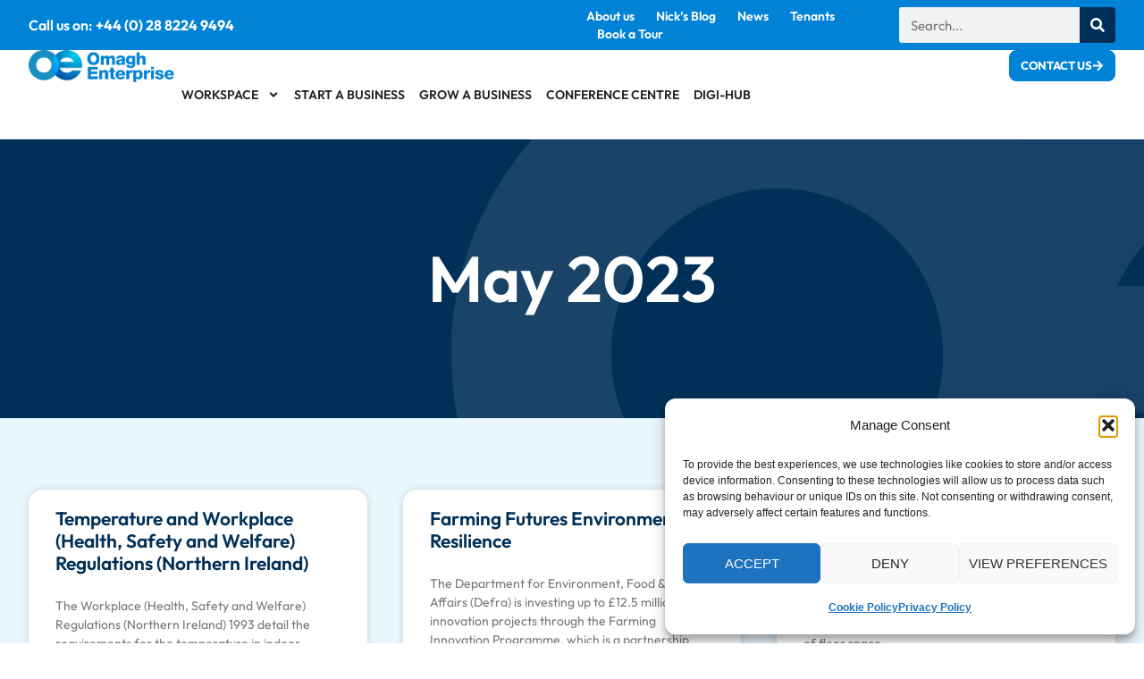

--- FILE ---
content_type: text/html; charset=UTF-8
request_url: https://omaghenterprise.co.uk/2023/05/
body_size: 23991
content:
<!doctype html>
<html lang="en-GB">
<head>
	<meta charset="UTF-8">
	<meta name="viewport" content="width=device-width, initial-scale=1">
	<link rel="profile" href="https://gmpg.org/xfn/11">
	<meta name='robots' content='noindex, follow' />

	<!-- This site is optimized with the Yoast SEO plugin v26.8 - https://yoast.com/product/yoast-seo-wordpress/ -->
	<title>May 2023 | Omagh Enterprise</title>
	<meta property="og:locale" content="en_GB" />
	<meta property="og:type" content="website" />
	<meta property="og:title" content="May 2023 | Omagh Enterprise" />
	<meta property="og:url" content="https://omaghenterprise.co.uk/2023/05/" />
	<meta property="og:site_name" content="Omagh Enterprise" />
	<meta name="twitter:card" content="summary_large_image" />
	<script type="application/ld+json" class="yoast-schema-graph">{"@context":"https://schema.org","@graph":[{"@type":"CollectionPage","@id":"https://omaghenterprise.co.uk/2023/05/","url":"https://omaghenterprise.co.uk/2023/05/","name":"May 2023 | Omagh Enterprise","isPartOf":{"@id":"https://omaghenterprise.co.uk/#website"},"breadcrumb":{"@id":"https://omaghenterprise.co.uk/2023/05/#breadcrumb"},"inLanguage":"en-GB"},{"@type":"BreadcrumbList","@id":"https://omaghenterprise.co.uk/2023/05/#breadcrumb","itemListElement":[{"@type":"ListItem","position":1,"name":"Home","item":"https://omaghenterprise.co.uk/"},{"@type":"ListItem","position":2,"name":"Archives for May 2023"}]},{"@type":"WebSite","@id":"https://omaghenterprise.co.uk/#website","url":"https://omaghenterprise.co.uk/","name":"Omagh Enterprise","description":"Workspace, Business Start-up and Business Development for local Business","publisher":{"@id":"https://omaghenterprise.co.uk/#organization"},"potentialAction":[{"@type":"SearchAction","target":{"@type":"EntryPoint","urlTemplate":"https://omaghenterprise.co.uk/?s={search_term_string}"},"query-input":{"@type":"PropertyValueSpecification","valueRequired":true,"valueName":"search_term_string"}}],"inLanguage":"en-GB"},{"@type":"Organization","@id":"https://omaghenterprise.co.uk/#organization","name":"Omagh Enterprise","url":"https://omaghenterprise.co.uk/","logo":{"@type":"ImageObject","inLanguage":"en-GB","@id":"https://omaghenterprise.co.uk/#/schema/logo/image/","url":"https://omaghenterprise.co.uk/wp-content/uploads/2024/01/oec-hero-logo.png","contentUrl":"https://omaghenterprise.co.uk/wp-content/uploads/2024/01/oec-hero-logo.png","width":411,"height":92,"caption":"Omagh Enterprise"},"image":{"@id":"https://omaghenterprise.co.uk/#/schema/logo/image/"}}]}</script>
	<!-- / Yoast SEO plugin. -->


<link rel="alternate" type="application/rss+xml" title="Omagh Enterprise &raquo; Feed" href="https://omaghenterprise.co.uk/feed/" />
<style id='wp-img-auto-sizes-contain-inline-css'>
img:is([sizes=auto i],[sizes^="auto," i]){contain-intrinsic-size:3000px 1500px}
/*# sourceURL=wp-img-auto-sizes-contain-inline-css */
</style>
<style id='wp-emoji-styles-inline-css'>

	img.wp-smiley, img.emoji {
		display: inline !important;
		border: none !important;
		box-shadow: none !important;
		height: 1em !important;
		width: 1em !important;
		margin: 0 0.07em !important;
		vertical-align: -0.1em !important;
		background: none !important;
		padding: 0 !important;
	}
/*# sourceURL=wp-emoji-styles-inline-css */
</style>
<link rel='stylesheet' id='wp-block-library-css' href='https://omaghenterprise.co.uk/wp-includes/css/dist/block-library/style.min.css?ver=6.9' media='all' />
<style id='global-styles-inline-css'>
:root{--wp--preset--aspect-ratio--square: 1;--wp--preset--aspect-ratio--4-3: 4/3;--wp--preset--aspect-ratio--3-4: 3/4;--wp--preset--aspect-ratio--3-2: 3/2;--wp--preset--aspect-ratio--2-3: 2/3;--wp--preset--aspect-ratio--16-9: 16/9;--wp--preset--aspect-ratio--9-16: 9/16;--wp--preset--color--black: #000000;--wp--preset--color--cyan-bluish-gray: #abb8c3;--wp--preset--color--white: #ffffff;--wp--preset--color--pale-pink: #f78da7;--wp--preset--color--vivid-red: #cf2e2e;--wp--preset--color--luminous-vivid-orange: #ff6900;--wp--preset--color--luminous-vivid-amber: #fcb900;--wp--preset--color--light-green-cyan: #7bdcb5;--wp--preset--color--vivid-green-cyan: #00d084;--wp--preset--color--pale-cyan-blue: #8ed1fc;--wp--preset--color--vivid-cyan-blue: #0693e3;--wp--preset--color--vivid-purple: #9b51e0;--wp--preset--gradient--vivid-cyan-blue-to-vivid-purple: linear-gradient(135deg,rgb(6,147,227) 0%,rgb(155,81,224) 100%);--wp--preset--gradient--light-green-cyan-to-vivid-green-cyan: linear-gradient(135deg,rgb(122,220,180) 0%,rgb(0,208,130) 100%);--wp--preset--gradient--luminous-vivid-amber-to-luminous-vivid-orange: linear-gradient(135deg,rgb(252,185,0) 0%,rgb(255,105,0) 100%);--wp--preset--gradient--luminous-vivid-orange-to-vivid-red: linear-gradient(135deg,rgb(255,105,0) 0%,rgb(207,46,46) 100%);--wp--preset--gradient--very-light-gray-to-cyan-bluish-gray: linear-gradient(135deg,rgb(238,238,238) 0%,rgb(169,184,195) 100%);--wp--preset--gradient--cool-to-warm-spectrum: linear-gradient(135deg,rgb(74,234,220) 0%,rgb(151,120,209) 20%,rgb(207,42,186) 40%,rgb(238,44,130) 60%,rgb(251,105,98) 80%,rgb(254,248,76) 100%);--wp--preset--gradient--blush-light-purple: linear-gradient(135deg,rgb(255,206,236) 0%,rgb(152,150,240) 100%);--wp--preset--gradient--blush-bordeaux: linear-gradient(135deg,rgb(254,205,165) 0%,rgb(254,45,45) 50%,rgb(107,0,62) 100%);--wp--preset--gradient--luminous-dusk: linear-gradient(135deg,rgb(255,203,112) 0%,rgb(199,81,192) 50%,rgb(65,88,208) 100%);--wp--preset--gradient--pale-ocean: linear-gradient(135deg,rgb(255,245,203) 0%,rgb(182,227,212) 50%,rgb(51,167,181) 100%);--wp--preset--gradient--electric-grass: linear-gradient(135deg,rgb(202,248,128) 0%,rgb(113,206,126) 100%);--wp--preset--gradient--midnight: linear-gradient(135deg,rgb(2,3,129) 0%,rgb(40,116,252) 100%);--wp--preset--font-size--small: 13px;--wp--preset--font-size--medium: 20px;--wp--preset--font-size--large: 36px;--wp--preset--font-size--x-large: 42px;--wp--preset--spacing--20: 0.44rem;--wp--preset--spacing--30: 0.67rem;--wp--preset--spacing--40: 1rem;--wp--preset--spacing--50: 1.5rem;--wp--preset--spacing--60: 2.25rem;--wp--preset--spacing--70: 3.38rem;--wp--preset--spacing--80: 5.06rem;--wp--preset--shadow--natural: 6px 6px 9px rgba(0, 0, 0, 0.2);--wp--preset--shadow--deep: 12px 12px 50px rgba(0, 0, 0, 0.4);--wp--preset--shadow--sharp: 6px 6px 0px rgba(0, 0, 0, 0.2);--wp--preset--shadow--outlined: 6px 6px 0px -3px rgb(255, 255, 255), 6px 6px rgb(0, 0, 0);--wp--preset--shadow--crisp: 6px 6px 0px rgb(0, 0, 0);}:root { --wp--style--global--content-size: 800px;--wp--style--global--wide-size: 1200px; }:where(body) { margin: 0; }.wp-site-blocks > .alignleft { float: left; margin-right: 2em; }.wp-site-blocks > .alignright { float: right; margin-left: 2em; }.wp-site-blocks > .aligncenter { justify-content: center; margin-left: auto; margin-right: auto; }:where(.wp-site-blocks) > * { margin-block-start: 24px; margin-block-end: 0; }:where(.wp-site-blocks) > :first-child { margin-block-start: 0; }:where(.wp-site-blocks) > :last-child { margin-block-end: 0; }:root { --wp--style--block-gap: 24px; }:root :where(.is-layout-flow) > :first-child{margin-block-start: 0;}:root :where(.is-layout-flow) > :last-child{margin-block-end: 0;}:root :where(.is-layout-flow) > *{margin-block-start: 24px;margin-block-end: 0;}:root :where(.is-layout-constrained) > :first-child{margin-block-start: 0;}:root :where(.is-layout-constrained) > :last-child{margin-block-end: 0;}:root :where(.is-layout-constrained) > *{margin-block-start: 24px;margin-block-end: 0;}:root :where(.is-layout-flex){gap: 24px;}:root :where(.is-layout-grid){gap: 24px;}.is-layout-flow > .alignleft{float: left;margin-inline-start: 0;margin-inline-end: 2em;}.is-layout-flow > .alignright{float: right;margin-inline-start: 2em;margin-inline-end: 0;}.is-layout-flow > .aligncenter{margin-left: auto !important;margin-right: auto !important;}.is-layout-constrained > .alignleft{float: left;margin-inline-start: 0;margin-inline-end: 2em;}.is-layout-constrained > .alignright{float: right;margin-inline-start: 2em;margin-inline-end: 0;}.is-layout-constrained > .aligncenter{margin-left: auto !important;margin-right: auto !important;}.is-layout-constrained > :where(:not(.alignleft):not(.alignright):not(.alignfull)){max-width: var(--wp--style--global--content-size);margin-left: auto !important;margin-right: auto !important;}.is-layout-constrained > .alignwide{max-width: var(--wp--style--global--wide-size);}body .is-layout-flex{display: flex;}.is-layout-flex{flex-wrap: wrap;align-items: center;}.is-layout-flex > :is(*, div){margin: 0;}body .is-layout-grid{display: grid;}.is-layout-grid > :is(*, div){margin: 0;}body{padding-top: 0px;padding-right: 0px;padding-bottom: 0px;padding-left: 0px;}a:where(:not(.wp-element-button)){text-decoration: underline;}:root :where(.wp-element-button, .wp-block-button__link){background-color: #32373c;border-width: 0;color: #fff;font-family: inherit;font-size: inherit;font-style: inherit;font-weight: inherit;letter-spacing: inherit;line-height: inherit;padding-top: calc(0.667em + 2px);padding-right: calc(1.333em + 2px);padding-bottom: calc(0.667em + 2px);padding-left: calc(1.333em + 2px);text-decoration: none;text-transform: inherit;}.has-black-color{color: var(--wp--preset--color--black) !important;}.has-cyan-bluish-gray-color{color: var(--wp--preset--color--cyan-bluish-gray) !important;}.has-white-color{color: var(--wp--preset--color--white) !important;}.has-pale-pink-color{color: var(--wp--preset--color--pale-pink) !important;}.has-vivid-red-color{color: var(--wp--preset--color--vivid-red) !important;}.has-luminous-vivid-orange-color{color: var(--wp--preset--color--luminous-vivid-orange) !important;}.has-luminous-vivid-amber-color{color: var(--wp--preset--color--luminous-vivid-amber) !important;}.has-light-green-cyan-color{color: var(--wp--preset--color--light-green-cyan) !important;}.has-vivid-green-cyan-color{color: var(--wp--preset--color--vivid-green-cyan) !important;}.has-pale-cyan-blue-color{color: var(--wp--preset--color--pale-cyan-blue) !important;}.has-vivid-cyan-blue-color{color: var(--wp--preset--color--vivid-cyan-blue) !important;}.has-vivid-purple-color{color: var(--wp--preset--color--vivid-purple) !important;}.has-black-background-color{background-color: var(--wp--preset--color--black) !important;}.has-cyan-bluish-gray-background-color{background-color: var(--wp--preset--color--cyan-bluish-gray) !important;}.has-white-background-color{background-color: var(--wp--preset--color--white) !important;}.has-pale-pink-background-color{background-color: var(--wp--preset--color--pale-pink) !important;}.has-vivid-red-background-color{background-color: var(--wp--preset--color--vivid-red) !important;}.has-luminous-vivid-orange-background-color{background-color: var(--wp--preset--color--luminous-vivid-orange) !important;}.has-luminous-vivid-amber-background-color{background-color: var(--wp--preset--color--luminous-vivid-amber) !important;}.has-light-green-cyan-background-color{background-color: var(--wp--preset--color--light-green-cyan) !important;}.has-vivid-green-cyan-background-color{background-color: var(--wp--preset--color--vivid-green-cyan) !important;}.has-pale-cyan-blue-background-color{background-color: var(--wp--preset--color--pale-cyan-blue) !important;}.has-vivid-cyan-blue-background-color{background-color: var(--wp--preset--color--vivid-cyan-blue) !important;}.has-vivid-purple-background-color{background-color: var(--wp--preset--color--vivid-purple) !important;}.has-black-border-color{border-color: var(--wp--preset--color--black) !important;}.has-cyan-bluish-gray-border-color{border-color: var(--wp--preset--color--cyan-bluish-gray) !important;}.has-white-border-color{border-color: var(--wp--preset--color--white) !important;}.has-pale-pink-border-color{border-color: var(--wp--preset--color--pale-pink) !important;}.has-vivid-red-border-color{border-color: var(--wp--preset--color--vivid-red) !important;}.has-luminous-vivid-orange-border-color{border-color: var(--wp--preset--color--luminous-vivid-orange) !important;}.has-luminous-vivid-amber-border-color{border-color: var(--wp--preset--color--luminous-vivid-amber) !important;}.has-light-green-cyan-border-color{border-color: var(--wp--preset--color--light-green-cyan) !important;}.has-vivid-green-cyan-border-color{border-color: var(--wp--preset--color--vivid-green-cyan) !important;}.has-pale-cyan-blue-border-color{border-color: var(--wp--preset--color--pale-cyan-blue) !important;}.has-vivid-cyan-blue-border-color{border-color: var(--wp--preset--color--vivid-cyan-blue) !important;}.has-vivid-purple-border-color{border-color: var(--wp--preset--color--vivid-purple) !important;}.has-vivid-cyan-blue-to-vivid-purple-gradient-background{background: var(--wp--preset--gradient--vivid-cyan-blue-to-vivid-purple) !important;}.has-light-green-cyan-to-vivid-green-cyan-gradient-background{background: var(--wp--preset--gradient--light-green-cyan-to-vivid-green-cyan) !important;}.has-luminous-vivid-amber-to-luminous-vivid-orange-gradient-background{background: var(--wp--preset--gradient--luminous-vivid-amber-to-luminous-vivid-orange) !important;}.has-luminous-vivid-orange-to-vivid-red-gradient-background{background: var(--wp--preset--gradient--luminous-vivid-orange-to-vivid-red) !important;}.has-very-light-gray-to-cyan-bluish-gray-gradient-background{background: var(--wp--preset--gradient--very-light-gray-to-cyan-bluish-gray) !important;}.has-cool-to-warm-spectrum-gradient-background{background: var(--wp--preset--gradient--cool-to-warm-spectrum) !important;}.has-blush-light-purple-gradient-background{background: var(--wp--preset--gradient--blush-light-purple) !important;}.has-blush-bordeaux-gradient-background{background: var(--wp--preset--gradient--blush-bordeaux) !important;}.has-luminous-dusk-gradient-background{background: var(--wp--preset--gradient--luminous-dusk) !important;}.has-pale-ocean-gradient-background{background: var(--wp--preset--gradient--pale-ocean) !important;}.has-electric-grass-gradient-background{background: var(--wp--preset--gradient--electric-grass) !important;}.has-midnight-gradient-background{background: var(--wp--preset--gradient--midnight) !important;}.has-small-font-size{font-size: var(--wp--preset--font-size--small) !important;}.has-medium-font-size{font-size: var(--wp--preset--font-size--medium) !important;}.has-large-font-size{font-size: var(--wp--preset--font-size--large) !important;}.has-x-large-font-size{font-size: var(--wp--preset--font-size--x-large) !important;}
:root :where(.wp-block-pullquote){font-size: 1.5em;line-height: 1.6;}
/*# sourceURL=global-styles-inline-css */
</style>
<link rel='stylesheet' id='cmplz-general-css' href='https://omaghenterprise.co.uk/wp-content/plugins/complianz-gdpr/assets/css/cookieblocker.min.css?ver=1766002663' media='all' />
<link rel='stylesheet' id='hello-elementor-css' href='https://omaghenterprise.co.uk/wp-content/themes/hello-elementor/assets/css/reset.css?ver=3.4.6' media='all' />
<link rel='stylesheet' id='hello-elementor-theme-style-css' href='https://omaghenterprise.co.uk/wp-content/themes/hello-elementor/assets/css/theme.css?ver=3.4.6' media='all' />
<link rel='stylesheet' id='hello-elementor-header-footer-css' href='https://omaghenterprise.co.uk/wp-content/themes/hello-elementor/assets/css/header-footer.css?ver=3.4.6' media='all' />
<link rel='stylesheet' id='elementor-frontend-css' href='https://omaghenterprise.co.uk/wp-content/uploads/elementor/css/custom-frontend.min.css?ver=1769026636' media='all' />
<link rel='stylesheet' id='elementor-post-34-css' href='https://omaghenterprise.co.uk/wp-content/uploads/elementor/css/post-34.css?ver=1769026636' media='all' />
<link rel='stylesheet' id='widget-heading-css' href='https://omaghenterprise.co.uk/wp-content/plugins/elementor/assets/css/widget-heading.min.css?ver=3.34.2' media='all' />
<link rel='stylesheet' id='widget-nav-menu-css' href='https://omaghenterprise.co.uk/wp-content/uploads/elementor/css/custom-pro-widget-nav-menu.min.css?ver=1769026636' media='all' />
<link rel='stylesheet' id='widget-search-form-css' href='https://omaghenterprise.co.uk/wp-content/plugins/elementor-pro/assets/css/widget-search-form.min.css?ver=3.34.1' media='all' />
<link rel='stylesheet' id='widget-image-css' href='https://omaghenterprise.co.uk/wp-content/plugins/elementor/assets/css/widget-image.min.css?ver=3.34.2' media='all' />
<link rel='stylesheet' id='e-sticky-css' href='https://omaghenterprise.co.uk/wp-content/plugins/elementor-pro/assets/css/modules/sticky.min.css?ver=3.34.1' media='all' />
<link rel='stylesheet' id='widget-form-css' href='https://omaghenterprise.co.uk/wp-content/plugins/elementor-pro/assets/css/widget-form.min.css?ver=3.34.1' media='all' />
<link rel='stylesheet' id='widget-icon-list-css' href='https://omaghenterprise.co.uk/wp-content/uploads/elementor/css/custom-widget-icon-list.min.css?ver=1769026636' media='all' />
<link rel='stylesheet' id='widget-posts-css' href='https://omaghenterprise.co.uk/wp-content/plugins/elementor-pro/assets/css/widget-posts.min.css?ver=3.34.1' media='all' />
<link rel='stylesheet' id='widget-divider-css' href='https://omaghenterprise.co.uk/wp-content/plugins/elementor/assets/css/widget-divider.min.css?ver=3.34.2' media='all' />
<link rel='stylesheet' id='e-animation-fadeIn-css' href='https://omaghenterprise.co.uk/wp-content/plugins/elementor/assets/lib/animations/styles/fadeIn.min.css?ver=3.34.2' media='all' />
<link rel='stylesheet' id='e-popup-css' href='https://omaghenterprise.co.uk/wp-content/plugins/elementor-pro/assets/css/conditionals/popup.min.css?ver=3.34.1' media='all' />
<link rel='stylesheet' id='elementor-post-73-css' href='https://omaghenterprise.co.uk/wp-content/uploads/elementor/css/post-73.css?ver=1769026636' media='all' />
<link rel='stylesheet' id='elementor-post-170-css' href='https://omaghenterprise.co.uk/wp-content/uploads/elementor/css/post-170.css?ver=1769026637' media='all' />
<link rel='stylesheet' id='elementor-post-25707-css' href='https://omaghenterprise.co.uk/wp-content/uploads/elementor/css/post-25707.css?ver=1769028178' media='all' />
<link rel='stylesheet' id='elementor-post-23677-css' href='https://omaghenterprise.co.uk/wp-content/uploads/elementor/css/post-23677.css?ver=1769026637' media='all' />
<link rel='stylesheet' id='hello-elementor-child-style-css' href='https://omaghenterprise.co.uk/wp-content/themes/hello-theme-child-master/style.css?ver=1.0.0' media='all' />
<link rel='stylesheet' id='elementor-gf-local-outfit-css' href='https://omaghenterprise.co.uk/wp-content/uploads/elementor/google-fonts/css/outfit.css?ver=1742242661' media='all' />
<script src="https://omaghenterprise.co.uk/wp-includes/js/jquery/jquery.min.js?ver=3.7.1" id="jquery-core-js"></script>
<script src="https://omaghenterprise.co.uk/wp-includes/js/jquery/jquery-migrate.min.js?ver=3.4.1" id="jquery-migrate-js"></script>
<link rel="https://api.w.org/" href="https://omaghenterprise.co.uk/wp-json/" /><link rel="EditURI" type="application/rsd+xml" title="RSD" href="https://omaghenterprise.co.uk/xmlrpc.php?rsd" />
<meta name="generator" content="WordPress 6.9" />
<meta name="google-site-verification" content="m8zO6UzuxAvIz-C3tT2C58k9ih9g7OCWagIhNHhZnv8" />
<script type="text/javascript">
    (function(c,l,a,r,i,t,y){
        c[a]=c[a]||function(){(c[a].q=c[a].q||[]).push(arguments)};
        t=l.createElement(r);t.async=1;t.src="https://www.clarity.ms/tag/"+i;
        y=l.getElementsByTagName(r)[0];y.parentNode.insertBefore(t,y);
    })(window, document, "clarity", "script", "s4mwd3navh");
</script>			<style>.cmplz-hidden {
					display: none !important;
				}</style><meta name="generator" content="Elementor 3.34.2; features: e_font_icon_svg, additional_custom_breakpoints; settings: css_print_method-external, google_font-enabled, font_display-swap">
			<style>
				.e-con.e-parent:nth-of-type(n+4):not(.e-lazyloaded):not(.e-no-lazyload),
				.e-con.e-parent:nth-of-type(n+4):not(.e-lazyloaded):not(.e-no-lazyload) * {
					background-image: none !important;
				}
				@media screen and (max-height: 1024px) {
					.e-con.e-parent:nth-of-type(n+3):not(.e-lazyloaded):not(.e-no-lazyload),
					.e-con.e-parent:nth-of-type(n+3):not(.e-lazyloaded):not(.e-no-lazyload) * {
						background-image: none !important;
					}
				}
				@media screen and (max-height: 640px) {
					.e-con.e-parent:nth-of-type(n+2):not(.e-lazyloaded):not(.e-no-lazyload),
					.e-con.e-parent:nth-of-type(n+2):not(.e-lazyloaded):not(.e-no-lazyload) * {
						background-image: none !important;
					}
				}
			</style>
			<link rel="icon" href="https://omaghenterprise.co.uk/wp-content/uploads/2024/01/oec-fav-150x150.png" sizes="32x32" />
<link rel="icon" href="https://omaghenterprise.co.uk/wp-content/uploads/2024/01/oec-fav-300x300.png" sizes="192x192" />
<link rel="apple-touch-icon" href="https://omaghenterprise.co.uk/wp-content/uploads/2024/01/oec-fav-300x300.png" />
<meta name="msapplication-TileImage" content="https://omaghenterprise.co.uk/wp-content/uploads/2024/01/oec-fav-300x300.png" />
</head>
<body data-cmplz=1 class="archive date wp-custom-logo wp-embed-responsive wp-theme-hello-elementor wp-child-theme-hello-theme-child-master hello-elementor-default elementor-page-25707 elementor-default elementor-template-full-width elementor-kit-34">


<a class="skip-link screen-reader-text" href="#content">Skip to content</a>

		<header data-elementor-type="header" data-elementor-id="73" class="elementor elementor-73 elementor-location-header" data-elementor-post-type="elementor_library">
			<div class="elementor-element elementor-element-247dafb e-flex e-con-boxed e-con e-parent" data-id="247dafb" data-element_type="container" data-settings="{&quot;background_background&quot;:&quot;classic&quot;}">
					<div class="e-con-inner">
		<div class="elementor-element elementor-element-331c2f6 e-con-full e-flex e-con e-child" data-id="331c2f6" data-element_type="container">
				<div class="elementor-element elementor-element-54f7afe elementor-widget elementor-widget-heading" data-id="54f7afe" data-element_type="widget" data-widget_type="heading.default">
				<div class="elementor-widget-container">
					<p class="elementor-heading-title elementor-size-default">Call us on: <a href="tel:00442882249494">+44 (0) 28 8224 9494</a></p>				</div>
				</div>
				</div>
		<div class="elementor-element elementor-element-e6b7a5e e-con-full elementor-hidden-mobile elementor-hidden-tablet e-flex e-con e-child" data-id="e6b7a5e" data-element_type="container">
				<div class="elementor-element elementor-element-5a67f1c elementor-hidden-tablet elementor-hidden-mobile elementor-nav-menu--dropdown-tablet elementor-nav-menu__text-align-aside elementor-nav-menu--toggle elementor-nav-menu--burger elementor-widget elementor-widget-nav-menu" data-id="5a67f1c" data-element_type="widget" data-settings="{&quot;layout&quot;:&quot;horizontal&quot;,&quot;submenu_icon&quot;:{&quot;value&quot;:&quot;&lt;svg aria-hidden=\&quot;true\&quot; class=\&quot;e-font-icon-svg e-fas-caret-down\&quot; viewBox=\&quot;0 0 320 512\&quot; xmlns=\&quot;http:\/\/www.w3.org\/2000\/svg\&quot;&gt;&lt;path d=\&quot;M31.3 192h257.3c17.8 0 26.7 21.5 14.1 34.1L174.1 354.8c-7.8 7.8-20.5 7.8-28.3 0L17.2 226.1C4.6 213.5 13.5 192 31.3 192z\&quot;&gt;&lt;\/path&gt;&lt;\/svg&gt;&quot;,&quot;library&quot;:&quot;fa-solid&quot;},&quot;toggle&quot;:&quot;burger&quot;}" data-widget_type="nav-menu.default">
				<div class="elementor-widget-container">
								<nav aria-label="Menu" class="elementor-nav-menu--main elementor-nav-menu__container elementor-nav-menu--layout-horizontal e--pointer-underline e--animation-fade">
				<ul id="menu-1-5a67f1c" class="elementor-nav-menu"><li class="menu-item menu-item-type-post_type menu-item-object-page menu-item-90"><a href="https://omaghenterprise.co.uk/about-us/" class="elementor-item">About us</a></li>
<li class="menu-item menu-item-type-custom menu-item-object-custom menu-item-25726"><a href="https://omaghenterprise.co.uk/category/nicks-blog/" class="elementor-item">Nick&#8217;s Blog</a></li>
<li class="menu-item menu-item-type-post_type menu-item-object-page menu-item-88"><a href="https://omaghenterprise.co.uk/news/" class="elementor-item">News</a></li>
<li class="menu-item menu-item-type-post_type menu-item-object-page menu-item-87"><a href="https://omaghenterprise.co.uk/tenants/" class="elementor-item">Tenants</a></li>
<li class="menu-item menu-item-type-custom menu-item-object-custom menu-item-25811"><a href="https://omaghenterprise.co.uk/book-a-tour/" class="elementor-item">Book a Tour</a></li>
</ul>			</nav>
					<div class="elementor-menu-toggle" role="button" tabindex="0" aria-label="Menu Toggle" aria-expanded="false">
			<svg aria-hidden="true" role="presentation" class="elementor-menu-toggle__icon--open e-font-icon-svg e-eicon-menu-bar" viewBox="0 0 1000 1000" xmlns="http://www.w3.org/2000/svg"><path d="M104 333H896C929 333 958 304 958 271S929 208 896 208H104C71 208 42 237 42 271S71 333 104 333ZM104 583H896C929 583 958 554 958 521S929 458 896 458H104C71 458 42 487 42 521S71 583 104 583ZM104 833H896C929 833 958 804 958 771S929 708 896 708H104C71 708 42 737 42 771S71 833 104 833Z"></path></svg><svg aria-hidden="true" role="presentation" class="elementor-menu-toggle__icon--close e-font-icon-svg e-eicon-close" viewBox="0 0 1000 1000" xmlns="http://www.w3.org/2000/svg"><path d="M742 167L500 408 258 167C246 154 233 150 217 150 196 150 179 158 167 167 154 179 150 196 150 212 150 229 154 242 171 254L408 500 167 742C138 771 138 800 167 829 196 858 225 858 254 829L496 587 738 829C750 842 767 846 783 846 800 846 817 842 829 829 842 817 846 804 846 783 846 767 842 750 829 737L588 500 833 258C863 229 863 200 833 171 804 137 775 137 742 167Z"></path></svg>		</div>
					<nav class="elementor-nav-menu--dropdown elementor-nav-menu__container" aria-hidden="true">
				<ul id="menu-2-5a67f1c" class="elementor-nav-menu"><li class="menu-item menu-item-type-post_type menu-item-object-page menu-item-90"><a href="https://omaghenterprise.co.uk/about-us/" class="elementor-item" tabindex="-1">About us</a></li>
<li class="menu-item menu-item-type-custom menu-item-object-custom menu-item-25726"><a href="https://omaghenterprise.co.uk/category/nicks-blog/" class="elementor-item" tabindex="-1">Nick&#8217;s Blog</a></li>
<li class="menu-item menu-item-type-post_type menu-item-object-page menu-item-88"><a href="https://omaghenterprise.co.uk/news/" class="elementor-item" tabindex="-1">News</a></li>
<li class="menu-item menu-item-type-post_type menu-item-object-page menu-item-87"><a href="https://omaghenterprise.co.uk/tenants/" class="elementor-item" tabindex="-1">Tenants</a></li>
<li class="menu-item menu-item-type-custom menu-item-object-custom menu-item-25811"><a href="https://omaghenterprise.co.uk/book-a-tour/" class="elementor-item" tabindex="-1">Book a Tour</a></li>
</ul>			</nav>
						</div>
				</div>
				<div class="elementor-element elementor-element-72d57df elementor-search-form--skin-classic elementor-search-form--button-type-icon elementor-search-form--icon-search elementor-widget elementor-widget-search-form" data-id="72d57df" data-element_type="widget" data-settings="{&quot;skin&quot;:&quot;classic&quot;}" data-widget_type="search-form.default">
				<div class="elementor-widget-container">
							<search role="search">
			<form class="elementor-search-form" action="https://omaghenterprise.co.uk" method="get">
												<div class="elementor-search-form__container">
					<label class="elementor-screen-only" for="elementor-search-form-72d57df">Search</label>

					
					<input id="elementor-search-form-72d57df" placeholder="Search..." class="elementor-search-form__input" type="search" name="s" value="">
					
											<button class="elementor-search-form__submit" type="submit" aria-label="Search">
															<div class="e-font-icon-svg-container"><svg class="fa fa-search e-font-icon-svg e-fas-search" viewBox="0 0 512 512" xmlns="http://www.w3.org/2000/svg"><path d="M505 442.7L405.3 343c-4.5-4.5-10.6-7-17-7H372c27.6-35.3 44-79.7 44-128C416 93.1 322.9 0 208 0S0 93.1 0 208s93.1 208 208 208c48.3 0 92.7-16.4 128-44v16.3c0 6.4 2.5 12.5 7 17l99.7 99.7c9.4 9.4 24.6 9.4 33.9 0l28.3-28.3c9.4-9.4 9.4-24.6.1-34zM208 336c-70.7 0-128-57.2-128-128 0-70.7 57.2-128 128-128 70.7 0 128 57.2 128 128 0 70.7-57.2 128-128 128z"></path></svg></div>													</button>
					
									</div>
			</form>
		</search>
						</div>
				</div>
				</div>
					</div>
				</div>
		<div class="elementor-element elementor-element-00f9698 e-con-full e-flex e-con e-parent" data-id="00f9698" data-element_type="container" data-settings="{&quot;background_background&quot;:&quot;classic&quot;,&quot;sticky&quot;:&quot;top&quot;,&quot;sticky_on&quot;:[&quot;desktop&quot;,&quot;laptop&quot;,&quot;tablet&quot;,&quot;mobile&quot;],&quot;sticky_offset&quot;:0,&quot;sticky_effects_offset&quot;:0,&quot;sticky_anchor_link_offset&quot;:0}">
				<div class="elementor-element elementor-element-4b350cb elementor-widget elementor-widget-theme-site-logo elementor-widget-image" data-id="4b350cb" data-element_type="widget" data-widget_type="theme-site-logo.default">
				<div class="elementor-widget-container">
											<a href="https://omaghenterprise.co.uk">
			<img width="411" height="92" src="https://omaghenterprise.co.uk/wp-content/uploads/2024/01/oec-hero-logo.png" class="attachment-full size-full wp-image-215" alt="" srcset="https://omaghenterprise.co.uk/wp-content/uploads/2024/01/oec-hero-logo.png 411w, https://omaghenterprise.co.uk/wp-content/uploads/2024/01/oec-hero-logo-300x67.png 300w" sizes="(max-width: 411px) 100vw, 411px" />				</a>
											</div>
				</div>
				<div class="elementor-element elementor-element-99cda44 elementor-widget__width-auto elementor-nav-menu--stretch elementor-hidden-mobile elementor-hidden-tablet elementor-nav-menu--dropdown-tablet elementor-nav-menu__text-align-aside elementor-nav-menu--toggle elementor-nav-menu--burger elementor-widget elementor-widget-nav-menu" data-id="99cda44" data-element_type="widget" data-settings="{&quot;submenu_icon&quot;:{&quot;value&quot;:&quot;&lt;svg aria-hidden=\&quot;true\&quot; class=\&quot;e-font-icon-svg e-fas-angle-down\&quot; viewBox=\&quot;0 0 320 512\&quot; xmlns=\&quot;http:\/\/www.w3.org\/2000\/svg\&quot;&gt;&lt;path d=\&quot;M143 352.3L7 216.3c-9.4-9.4-9.4-24.6 0-33.9l22.6-22.6c9.4-9.4 24.6-9.4 33.9 0l96.4 96.4 96.4-96.4c9.4-9.4 24.6-9.4 33.9 0l22.6 22.6c9.4 9.4 9.4 24.6 0 33.9l-136 136c-9.2 9.4-24.4 9.4-33.8 0z\&quot;&gt;&lt;\/path&gt;&lt;\/svg&gt;&quot;,&quot;library&quot;:&quot;fa-solid&quot;},&quot;full_width&quot;:&quot;stretch&quot;,&quot;layout&quot;:&quot;horizontal&quot;,&quot;toggle&quot;:&quot;burger&quot;}" data-widget_type="nav-menu.default">
				<div class="elementor-widget-container">
								<nav aria-label="Menu" class="elementor-nav-menu--main elementor-nav-menu__container elementor-nav-menu--layout-horizontal e--pointer-underline e--animation-fade">
				<ul id="menu-1-99cda44" class="elementor-nav-menu"><li class="menu-item menu-item-type-post_type menu-item-object-page menu-item-has-children menu-item-77"><a href="https://omaghenterprise.co.uk/workspace/" class="elementor-item">Workspace</a>
<ul class="sub-menu elementor-nav-menu--dropdown">
	<li class="menu-item menu-item-type-post_type menu-item-object-page menu-item-78"><a href="https://omaghenterprise.co.uk/workspace/private-offices/" class="elementor-sub-item">Private Offices</a></li>
	<li class="menu-item menu-item-type-post_type menu-item-object-page menu-item-79"><a href="https://omaghenterprise.co.uk/workspace/co-working/" class="elementor-sub-item">Co-working</a></li>
	<li class="menu-item menu-item-type-post_type menu-item-object-page menu-item-80"><a href="https://omaghenterprise.co.uk/workspace/virtual-office/" class="elementor-sub-item">Virtual Office</a></li>
	<li class="menu-item menu-item-type-post_type menu-item-object-page menu-item-81"><a href="https://omaghenterprise.co.uk/workspace/industrial-units/" class="elementor-sub-item">Industrial Units</a></li>
</ul>
</li>
<li class="menu-item menu-item-type-post_type menu-item-object-page menu-item-82"><a href="https://omaghenterprise.co.uk/start-a-business/" class="elementor-item">Start a Business</a></li>
<li class="menu-item menu-item-type-post_type menu-item-object-page menu-item-83"><a href="https://omaghenterprise.co.uk/grow-a-business/" class="elementor-item">Grow a Business</a></li>
<li class="menu-item menu-item-type-post_type menu-item-object-page menu-item-84"><a href="https://omaghenterprise.co.uk/conference-centre/" class="elementor-item">Conference Centre</a></li>
<li class="menu-item menu-item-type-post_type menu-item-object-page menu-item-85"><a href="https://omaghenterprise.co.uk/digi-hub/" class="elementor-item">Digi-Hub</a></li>
</ul>			</nav>
					<div class="elementor-menu-toggle" role="button" tabindex="0" aria-label="Menu Toggle" aria-expanded="false">
			<svg aria-hidden="true" role="presentation" class="elementor-menu-toggle__icon--open e-font-icon-svg e-eicon-menu-bar" viewBox="0 0 1000 1000" xmlns="http://www.w3.org/2000/svg"><path d="M104 333H896C929 333 958 304 958 271S929 208 896 208H104C71 208 42 237 42 271S71 333 104 333ZM104 583H896C929 583 958 554 958 521S929 458 896 458H104C71 458 42 487 42 521S71 583 104 583ZM104 833H896C929 833 958 804 958 771S929 708 896 708H104C71 708 42 737 42 771S71 833 104 833Z"></path></svg><svg aria-hidden="true" role="presentation" class="elementor-menu-toggle__icon--close e-font-icon-svg e-eicon-close" viewBox="0 0 1000 1000" xmlns="http://www.w3.org/2000/svg"><path d="M742 167L500 408 258 167C246 154 233 150 217 150 196 150 179 158 167 167 154 179 150 196 150 212 150 229 154 242 171 254L408 500 167 742C138 771 138 800 167 829 196 858 225 858 254 829L496 587 738 829C750 842 767 846 783 846 800 846 817 842 829 829 842 817 846 804 846 783 846 767 842 750 829 737L588 500 833 258C863 229 863 200 833 171 804 137 775 137 742 167Z"></path></svg>		</div>
					<nav class="elementor-nav-menu--dropdown elementor-nav-menu__container" aria-hidden="true">
				<ul id="menu-2-99cda44" class="elementor-nav-menu"><li class="menu-item menu-item-type-post_type menu-item-object-page menu-item-has-children menu-item-77"><a href="https://omaghenterprise.co.uk/workspace/" class="elementor-item" tabindex="-1">Workspace</a>
<ul class="sub-menu elementor-nav-menu--dropdown">
	<li class="menu-item menu-item-type-post_type menu-item-object-page menu-item-78"><a href="https://omaghenterprise.co.uk/workspace/private-offices/" class="elementor-sub-item" tabindex="-1">Private Offices</a></li>
	<li class="menu-item menu-item-type-post_type menu-item-object-page menu-item-79"><a href="https://omaghenterprise.co.uk/workspace/co-working/" class="elementor-sub-item" tabindex="-1">Co-working</a></li>
	<li class="menu-item menu-item-type-post_type menu-item-object-page menu-item-80"><a href="https://omaghenterprise.co.uk/workspace/virtual-office/" class="elementor-sub-item" tabindex="-1">Virtual Office</a></li>
	<li class="menu-item menu-item-type-post_type menu-item-object-page menu-item-81"><a href="https://omaghenterprise.co.uk/workspace/industrial-units/" class="elementor-sub-item" tabindex="-1">Industrial Units</a></li>
</ul>
</li>
<li class="menu-item menu-item-type-post_type menu-item-object-page menu-item-82"><a href="https://omaghenterprise.co.uk/start-a-business/" class="elementor-item" tabindex="-1">Start a Business</a></li>
<li class="menu-item menu-item-type-post_type menu-item-object-page menu-item-83"><a href="https://omaghenterprise.co.uk/grow-a-business/" class="elementor-item" tabindex="-1">Grow a Business</a></li>
<li class="menu-item menu-item-type-post_type menu-item-object-page menu-item-84"><a href="https://omaghenterprise.co.uk/conference-centre/" class="elementor-item" tabindex="-1">Conference Centre</a></li>
<li class="menu-item menu-item-type-post_type menu-item-object-page menu-item-85"><a href="https://omaghenterprise.co.uk/digi-hub/" class="elementor-item" tabindex="-1">Digi-Hub</a></li>
</ul>			</nav>
						</div>
				</div>
				<div class="elementor-element elementor-element-419a2f2 elementor-widget__width-auto elementor-nav-menu--stretch elementor-hidden-desktop elementor-hidden-laptop elementor-nav-menu--dropdown-tablet elementor-nav-menu__text-align-aside elementor-nav-menu--toggle elementor-nav-menu--burger elementor-widget elementor-widget-nav-menu" data-id="419a2f2" data-element_type="widget" data-settings="{&quot;submenu_icon&quot;:{&quot;value&quot;:&quot;&lt;svg aria-hidden=\&quot;true\&quot; class=\&quot;e-font-icon-svg e-fas-angle-down\&quot; viewBox=\&quot;0 0 320 512\&quot; xmlns=\&quot;http:\/\/www.w3.org\/2000\/svg\&quot;&gt;&lt;path d=\&quot;M143 352.3L7 216.3c-9.4-9.4-9.4-24.6 0-33.9l22.6-22.6c9.4-9.4 24.6-9.4 33.9 0l96.4 96.4 96.4-96.4c9.4-9.4 24.6-9.4 33.9 0l22.6 22.6c9.4 9.4 9.4 24.6 0 33.9l-136 136c-9.2 9.4-24.4 9.4-33.8 0z\&quot;&gt;&lt;\/path&gt;&lt;\/svg&gt;&quot;,&quot;library&quot;:&quot;fa-solid&quot;},&quot;full_width&quot;:&quot;stretch&quot;,&quot;layout&quot;:&quot;horizontal&quot;,&quot;toggle&quot;:&quot;burger&quot;}" data-widget_type="nav-menu.default">
				<div class="elementor-widget-container">
								<nav aria-label="Menu" class="elementor-nav-menu--main elementor-nav-menu__container elementor-nav-menu--layout-horizontal e--pointer-underline e--animation-fade">
				<ul id="menu-1-419a2f2" class="elementor-nav-menu"><li class="menu-item menu-item-type-post_type menu-item-object-page menu-item-has-children menu-item-22143"><a href="https://omaghenterprise.co.uk/workspace/" class="elementor-item">Workspace</a>
<ul class="sub-menu elementor-nav-menu--dropdown">
	<li class="menu-item menu-item-type-post_type menu-item-object-page menu-item-22144"><a href="https://omaghenterprise.co.uk/workspace/private-offices/" class="elementor-sub-item">Private Offices</a></li>
	<li class="menu-item menu-item-type-post_type menu-item-object-page menu-item-22145"><a href="https://omaghenterprise.co.uk/workspace/co-working/" class="elementor-sub-item">Co-working</a></li>
	<li class="menu-item menu-item-type-post_type menu-item-object-page menu-item-22146"><a href="https://omaghenterprise.co.uk/workspace/virtual-office/" class="elementor-sub-item">Virtual Office</a></li>
	<li class="menu-item menu-item-type-post_type menu-item-object-page menu-item-22147"><a href="https://omaghenterprise.co.uk/workspace/industrial-units/" class="elementor-sub-item">Industrial Units</a></li>
</ul>
</li>
<li class="menu-item menu-item-type-post_type menu-item-object-page menu-item-22148"><a href="https://omaghenterprise.co.uk/start-a-business/" class="elementor-item">Start a Business</a></li>
<li class="menu-item menu-item-type-post_type menu-item-object-page menu-item-22149"><a href="https://omaghenterprise.co.uk/grow-a-business/" class="elementor-item">Grow a Business</a></li>
<li class="menu-item menu-item-type-post_type menu-item-object-page menu-item-22150"><a href="https://omaghenterprise.co.uk/conference-centre/" class="elementor-item">Conference Centre</a></li>
<li class="menu-item menu-item-type-post_type menu-item-object-page menu-item-22151"><a href="https://omaghenterprise.co.uk/digi-hub/" class="elementor-item">Digi-Hub</a></li>
<li class="menu-item menu-item-type-post_type menu-item-object-page menu-item-22152"><a href="https://omaghenterprise.co.uk/about-us/" class="elementor-item">About us</a></li>
<li class="menu-item menu-item-type-post_type menu-item-object-page menu-item-22154"><a href="https://omaghenterprise.co.uk/news/" class="elementor-item">News</a></li>
<li class="menu-item menu-item-type-custom menu-item-object-custom menu-item-25725"><a href="https://omaghenterprise.co.uk/category/nicks-blog/" class="elementor-item">Nick&#8217;s Blog</a></li>
<li class="menu-item menu-item-type-post_type menu-item-object-page menu-item-22155"><a href="https://omaghenterprise.co.uk/book-a-tour/" class="elementor-item">Book a Tour</a></li>
<li class="menu-item menu-item-type-post_type menu-item-object-page menu-item-22156"><a href="https://omaghenterprise.co.uk/tenants/" class="elementor-item">Tenants</a></li>
<li class="menu-item menu-item-type-post_type menu-item-object-page menu-item-25813"><a href="https://omaghenterprise.co.uk/brochure-download/" class="elementor-item">Brochure Download</a></li>
<li class="menu-item menu-item-type-post_type menu-item-object-page menu-item-22157"><a href="https://omaghenterprise.co.uk/contact-us/" class="elementor-item">Contact us</a></li>
</ul>			</nav>
					<div class="elementor-menu-toggle" role="button" tabindex="0" aria-label="Menu Toggle" aria-expanded="false">
			<svg aria-hidden="true" role="presentation" class="elementor-menu-toggle__icon--open e-font-icon-svg e-eicon-menu-bar" viewBox="0 0 1000 1000" xmlns="http://www.w3.org/2000/svg"><path d="M104 333H896C929 333 958 304 958 271S929 208 896 208H104C71 208 42 237 42 271S71 333 104 333ZM104 583H896C929 583 958 554 958 521S929 458 896 458H104C71 458 42 487 42 521S71 583 104 583ZM104 833H896C929 833 958 804 958 771S929 708 896 708H104C71 708 42 737 42 771S71 833 104 833Z"></path></svg><svg aria-hidden="true" role="presentation" class="elementor-menu-toggle__icon--close e-font-icon-svg e-eicon-close" viewBox="0 0 1000 1000" xmlns="http://www.w3.org/2000/svg"><path d="M742 167L500 408 258 167C246 154 233 150 217 150 196 150 179 158 167 167 154 179 150 196 150 212 150 229 154 242 171 254L408 500 167 742C138 771 138 800 167 829 196 858 225 858 254 829L496 587 738 829C750 842 767 846 783 846 800 846 817 842 829 829 842 817 846 804 846 783 846 767 842 750 829 737L588 500 833 258C863 229 863 200 833 171 804 137 775 137 742 167Z"></path></svg>		</div>
					<nav class="elementor-nav-menu--dropdown elementor-nav-menu__container" aria-hidden="true">
				<ul id="menu-2-419a2f2" class="elementor-nav-menu"><li class="menu-item menu-item-type-post_type menu-item-object-page menu-item-has-children menu-item-22143"><a href="https://omaghenterprise.co.uk/workspace/" class="elementor-item" tabindex="-1">Workspace</a>
<ul class="sub-menu elementor-nav-menu--dropdown">
	<li class="menu-item menu-item-type-post_type menu-item-object-page menu-item-22144"><a href="https://omaghenterprise.co.uk/workspace/private-offices/" class="elementor-sub-item" tabindex="-1">Private Offices</a></li>
	<li class="menu-item menu-item-type-post_type menu-item-object-page menu-item-22145"><a href="https://omaghenterprise.co.uk/workspace/co-working/" class="elementor-sub-item" tabindex="-1">Co-working</a></li>
	<li class="menu-item menu-item-type-post_type menu-item-object-page menu-item-22146"><a href="https://omaghenterprise.co.uk/workspace/virtual-office/" class="elementor-sub-item" tabindex="-1">Virtual Office</a></li>
	<li class="menu-item menu-item-type-post_type menu-item-object-page menu-item-22147"><a href="https://omaghenterprise.co.uk/workspace/industrial-units/" class="elementor-sub-item" tabindex="-1">Industrial Units</a></li>
</ul>
</li>
<li class="menu-item menu-item-type-post_type menu-item-object-page menu-item-22148"><a href="https://omaghenterprise.co.uk/start-a-business/" class="elementor-item" tabindex="-1">Start a Business</a></li>
<li class="menu-item menu-item-type-post_type menu-item-object-page menu-item-22149"><a href="https://omaghenterprise.co.uk/grow-a-business/" class="elementor-item" tabindex="-1">Grow a Business</a></li>
<li class="menu-item menu-item-type-post_type menu-item-object-page menu-item-22150"><a href="https://omaghenterprise.co.uk/conference-centre/" class="elementor-item" tabindex="-1">Conference Centre</a></li>
<li class="menu-item menu-item-type-post_type menu-item-object-page menu-item-22151"><a href="https://omaghenterprise.co.uk/digi-hub/" class="elementor-item" tabindex="-1">Digi-Hub</a></li>
<li class="menu-item menu-item-type-post_type menu-item-object-page menu-item-22152"><a href="https://omaghenterprise.co.uk/about-us/" class="elementor-item" tabindex="-1">About us</a></li>
<li class="menu-item menu-item-type-post_type menu-item-object-page menu-item-22154"><a href="https://omaghenterprise.co.uk/news/" class="elementor-item" tabindex="-1">News</a></li>
<li class="menu-item menu-item-type-custom menu-item-object-custom menu-item-25725"><a href="https://omaghenterprise.co.uk/category/nicks-blog/" class="elementor-item" tabindex="-1">Nick&#8217;s Blog</a></li>
<li class="menu-item menu-item-type-post_type menu-item-object-page menu-item-22155"><a href="https://omaghenterprise.co.uk/book-a-tour/" class="elementor-item" tabindex="-1">Book a Tour</a></li>
<li class="menu-item menu-item-type-post_type menu-item-object-page menu-item-22156"><a href="https://omaghenterprise.co.uk/tenants/" class="elementor-item" tabindex="-1">Tenants</a></li>
<li class="menu-item menu-item-type-post_type menu-item-object-page menu-item-25813"><a href="https://omaghenterprise.co.uk/brochure-download/" class="elementor-item" tabindex="-1">Brochure Download</a></li>
<li class="menu-item menu-item-type-post_type menu-item-object-page menu-item-22157"><a href="https://omaghenterprise.co.uk/contact-us/" class="elementor-item" tabindex="-1">Contact us</a></li>
</ul>			</nav>
						</div>
				</div>
				<div class="elementor-element elementor-element-dfb9037 elementor-align-right elementor-hidden-tablet elementor-hidden-mobile elementor-hidden-laptop elementor-widget elementor-widget-button" data-id="dfb9037" data-element_type="widget" data-widget_type="button.default">
				<div class="elementor-widget-container">
									<div class="elementor-button-wrapper">
					<a class="elementor-button elementor-button-link elementor-size-sm" href="#elementor-action%3Aaction%3Dpopup%3Aopen%26settings%3DeyJpZCI6IjI1OTk5IiwidG9nZ2xlIjpmYWxzZX0%3D">
						<span class="elementor-button-content-wrapper">
						<span class="elementor-button-icon">
				<svg aria-hidden="true" class="e-font-icon-svg e-fas-chevron-right" viewBox="0 0 320 512" xmlns="http://www.w3.org/2000/svg"><path d="M285.476 272.971L91.132 467.314c-9.373 9.373-24.569 9.373-33.941 0l-22.667-22.667c-9.357-9.357-9.375-24.522-.04-33.901L188.505 256 34.484 101.255c-9.335-9.379-9.317-24.544.04-33.901l22.667-22.667c9.373-9.373 24.569-9.373 33.941 0L285.475 239.03c9.373 9.372 9.373 24.568.001 33.941z"></path></svg>			</span>
									<span class="elementor-button-text">Brochure Download</span>
					</span>
					</a>
				</div>
								</div>
				</div>
				<div class="elementor-element elementor-element-a1a470b elementor-hidden-tablet elementor-hidden-mobile elementor-laptop-align-right elementor-widget elementor-widget-button" data-id="a1a470b" data-element_type="widget" data-widget_type="button.default">
				<div class="elementor-widget-container">
									<div class="elementor-button-wrapper">
					<a class="elementor-button elementor-button-link elementor-size-sm" href="https://omaghenterprise.co.uk/contact-us/">
						<span class="elementor-button-content-wrapper">
						<span class="elementor-button-icon">
				<svg aria-hidden="true" class="e-font-icon-svg e-fas-arrow-right" viewBox="0 0 448 512" xmlns="http://www.w3.org/2000/svg"><path d="M190.5 66.9l22.2-22.2c9.4-9.4 24.6-9.4 33.9 0L441 239c9.4 9.4 9.4 24.6 0 33.9L246.6 467.3c-9.4 9.4-24.6 9.4-33.9 0l-22.2-22.2c-9.5-9.5-9.3-25 .4-34.3L311.4 296H24c-13.3 0-24-10.7-24-24v-32c0-13.3 10.7-24 24-24h287.4L190.9 101.2c-9.8-9.3-10-24.8-.4-34.3z"></path></svg>			</span>
									<span class="elementor-button-text">Contact us</span>
					</span>
					</a>
				</div>
								</div>
				</div>
				</div>
				</header>
				<div data-elementor-type="archive" data-elementor-id="25707" class="elementor elementor-25707 elementor-location-archive" data-elementor-post-type="elementor_library">
			<div class="elementor-element elementor-element-6e0725d e-flex e-con-boxed e-con e-parent" data-id="6e0725d" data-element_type="container" data-settings="{&quot;background_background&quot;:&quot;classic&quot;}">
					<div class="e-con-inner">
				<div class="elementor-element elementor-element-27fa9d1 elementor-widget elementor-widget-theme-archive-title elementor-page-title elementor-widget-heading" data-id="27fa9d1" data-element_type="widget" data-widget_type="theme-archive-title.default">
				<div class="elementor-widget-container">
					<h1 class="elementor-heading-title elementor-size-default">May 2023</h1>				</div>
				</div>
					</div>
				</div>
		<div class="elementor-element elementor-element-5bf56f7 e-flex e-con-boxed e-con e-parent" data-id="5bf56f7" data-element_type="container" data-settings="{&quot;background_background&quot;:&quot;classic&quot;}">
					<div class="e-con-inner">
				<div class="elementor-element elementor-element-149195c elementor-grid-3 elementor-grid-tablet-2 elementor-grid-mobile-1 elementor-posts--thumbnail-top elementor-card-shadow-yes elementor-posts__hover-gradient elementor-widget elementor-widget-archive-posts" data-id="149195c" data-element_type="widget" data-settings="{&quot;archive_cards_row_gap&quot;:{&quot;unit&quot;:&quot;px&quot;,&quot;size&quot;:40,&quot;sizes&quot;:[]},&quot;archive_cards_columns&quot;:&quot;3&quot;,&quot;archive_cards_columns_tablet&quot;:&quot;2&quot;,&quot;archive_cards_columns_mobile&quot;:&quot;1&quot;,&quot;archive_cards_row_gap_laptop&quot;:{&quot;unit&quot;:&quot;px&quot;,&quot;size&quot;:&quot;&quot;,&quot;sizes&quot;:[]},&quot;archive_cards_row_gap_tablet&quot;:{&quot;unit&quot;:&quot;px&quot;,&quot;size&quot;:&quot;&quot;,&quot;sizes&quot;:[]},&quot;archive_cards_row_gap_mobile&quot;:{&quot;unit&quot;:&quot;px&quot;,&quot;size&quot;:&quot;&quot;,&quot;sizes&quot;:[]},&quot;pagination_type&quot;:&quot;numbers&quot;}" data-widget_type="archive-posts.archive_cards">
				<div class="elementor-widget-container">
							<div class="elementor-posts-container elementor-posts elementor-posts--skin-cards elementor-grid" role="list">
				<article class="elementor-post elementor-grid-item post-21396 post type-post status-publish format-standard hentry category-news" role="listitem">
			<div class="elementor-post__card">
				<div class="elementor-post__text">
				<h3 class="elementor-post__title">
			<a href="https://omaghenterprise.co.uk/2023/05/temperature-and-workplace-health-safety-and-welfare-regulations-northern-ireland/" >
				Temperature and Workplace (Health, Safety and Welfare) Regulations (Northern Ireland)			</a>
		</h3>
				<div class="elementor-post__excerpt">
			<p>The Workplace (Health, Safety and Welfare) Regulations (Northern Ireland) 1993 detail the requirements for the temperature in indoor workplaces.</p>
		</div>
		
		<a class="elementor-post__read-more" href="https://omaghenterprise.co.uk/2023/05/temperature-and-workplace-health-safety-and-welfare-regulations-northern-ireland/" aria-label="Read more about Temperature and Workplace (Health, Safety and Welfare) Regulations (Northern Ireland)" tabindex="-1" >
			Read More »		</a>

				</div>
				<div class="elementor-post__meta-data">
					<span class="elementor-post-date">
			31/05/2023		</span>
				</div>
					</div>
		</article>
				<article class="elementor-post elementor-grid-item post-21393 post type-post status-publish format-standard hentry category-news tag-business-advice tag-dr-nicholas-o-shiel tag-entrepreneurs tag-go-for-it tag-nicholas-o-shiel tag-office-rental-omagh tag-office-to-let-in-omagh tag-omagh-enterprise tag-omagh-enterprise-company tag-omagh-innovation tag-start-a-business-start-up tag-units-for-rent-in-omagh" role="listitem">
			<div class="elementor-post__card">
				<div class="elementor-post__text">
				<h3 class="elementor-post__title">
			<a href="https://omaghenterprise.co.uk/2023/05/farming-futures-environmental-resilience/" >
				Farming Futures Environmental Resilience			</a>
		</h3>
				<div class="elementor-post__excerpt">
			<p>The Department for Environment, Food &#038; Rural Affairs (Defra) is investing up to £12.5 million in innovation projects through the Farming Innovation Programme, which is a partnership with UKRI’s Transforming Food Production Challenge and delivered by Innovate UK.</p>
		</div>
		
		<a class="elementor-post__read-more" href="https://omaghenterprise.co.uk/2023/05/farming-futures-environmental-resilience/" aria-label="Read more about Farming Futures Environmental Resilience" tabindex="-1" >
			Read More »		</a>

				</div>
				<div class="elementor-post__meta-data">
					<span class="elementor-post-date">
			30/05/2023		</span>
				</div>
					</div>
		</article>
				<article class="elementor-post elementor-grid-item post-21389 post type-post status-publish format-standard hentry category-news" role="listitem">
			<div class="elementor-post__card">
				<div class="elementor-post__text">
				<h3 class="elementor-post__title">
			<a href="https://omaghenterprise.co.uk/2023/05/telestack-parent-to-invest-4-8m-to-expand-manufacturing-at-omagh-site/" >
				Telestack Parent to Invest £4.8M to Expand Manufacturing at Omagh Site			</a>
		</h3>
				<div class="elementor-post__excerpt">
			<p>Astec&#8217;s investment will see the material handling company&#8217;s plant add a further 22,000 square feet of floor space</p>
		</div>
		
		<a class="elementor-post__read-more" href="https://omaghenterprise.co.uk/2023/05/telestack-parent-to-invest-4-8m-to-expand-manufacturing-at-omagh-site/" aria-label="Read more about Telestack Parent to Invest £4.8M to Expand Manufacturing at Omagh Site" tabindex="-1" >
			Read More »		</a>

				</div>
				<div class="elementor-post__meta-data">
					<span class="elementor-post-date">
			24/05/2023		</span>
				</div>
					</div>
		</article>
				<article class="elementor-post elementor-grid-item post-21381 post type-post status-publish format-standard hentry category-news tag-business-advice tag-dr-nicholas-o-shiel tag-entrepreneurs tag-go-for-it tag-nicholas-o-shiel tag-office-rental-omagh tag-office-to-let-in-omagh tag-omagh-enterprise tag-omagh-enterprise-company tag-omagh-innovation tag-start-a-business-start-up tag-units-for-rent-in-omagh" role="listitem">
			<div class="elementor-post__card">
				<div class="elementor-post__text">
				<h3 class="elementor-post__title">
			<a href="https://omaghenterprise.co.uk/2023/05/place10x-a-sub-regional-economic-approach-call-for-evidence/" >
				Place10X &#8211; A Sub-Regional Economic Approach &#8211; Call For Evidence			</a>
		</h3>
				<div class="elementor-post__excerpt">
			<p>The Department for the Economy (DfE) through its 10X economic vision plans to create a pathway to transform the Northern Ireland economy innovatively, inclusively, and sustainably at a regional level. This is a long-term plan where NI will become one of the top-performing small, advanced economies in the world.</p>
		</div>
		
		<a class="elementor-post__read-more" href="https://omaghenterprise.co.uk/2023/05/place10x-a-sub-regional-economic-approach-call-for-evidence/" aria-label="Read more about Place10X &#8211; A Sub-Regional Economic Approach &#8211; Call For Evidence" tabindex="-1" >
			Read More »		</a>

				</div>
				<div class="elementor-post__meta-data">
					<span class="elementor-post-date">
			22/05/2023		</span>
				</div>
					</div>
		</article>
				<article class="elementor-post elementor-grid-item post-21364 post type-post status-publish format-standard hentry category-news" role="listitem">
			<div class="elementor-post__card">
				<div class="elementor-post__text">
				<h3 class="elementor-post__title">
			<a href="https://omaghenterprise.co.uk/2023/05/ambition-to-grow-invest-nis-exciting-new-regionally-focused-competition-aimed-at-innovative/" >
				Ambition to Grow, Invest NI&#8217;s Exciting New Regionally Focused Competition Aimed at Innovative			</a>
		</h3>
				<div class="elementor-post__excerpt">
			<p>Support will be provided on a competitive basis with the top scoring applicants being offered funding up to a maximum of £45,000 broken down as follows:</p>
		</div>
		
		<a class="elementor-post__read-more" href="https://omaghenterprise.co.uk/2023/05/ambition-to-grow-invest-nis-exciting-new-regionally-focused-competition-aimed-at-innovative/" aria-label="Read more about Ambition to Grow, Invest NI&#8217;s Exciting New Regionally Focused Competition Aimed at Innovative" tabindex="-1" >
			Read More »		</a>

				</div>
				<div class="elementor-post__meta-data">
					<span class="elementor-post-date">
			16/05/2023		</span>
				</div>
					</div>
		</article>
				<article class="elementor-post elementor-grid-item post-21356 post type-post status-publish format-standard hentry category-news tag-business-advice tag-dr-nicholas-o-shiel tag-entrepreneurs tag-go-for-it tag-nicholas-o-shiel tag-office-rental-omagh tag-office-to-let-in-omagh tag-omagh-enterprise tag-omagh-enterprise-company tag-omagh-innovation tag-start-a-business-start-up tag-units-for-rent-in-omagh" role="listitem">
			<div class="elementor-post__card">
				<div class="elementor-post__text">
				<h3 class="elementor-post__title">
			<a href="https://omaghenterprise.co.uk/2023/05/innovation-loans-future-economy-competition-round-9/" >
				Innovation Loans Future Economy Competition &#8211; Round 9			</a>
		</h3>
				<div class="elementor-post__excerpt">
			<p>Innovate UK is offering up to £25 million in loans to micro, small and medium-sized enterprises (SMEs). Loans are for highly innovative late-stage research and development (R&#038;D) projects with the best potential for the future. There should be a clear route to commercialisation and economic impact.</p>
		</div>
		
		<a class="elementor-post__read-more" href="https://omaghenterprise.co.uk/2023/05/innovation-loans-future-economy-competition-round-9/" aria-label="Read more about Innovation Loans Future Economy Competition &#8211; Round 9" tabindex="-1" >
			Read More »		</a>

				</div>
				<div class="elementor-post__meta-data">
					<span class="elementor-post-date">
			15/05/2023		</span>
				</div>
					</div>
		</article>
				<article class="elementor-post elementor-grid-item post-21344 post type-post status-publish format-standard hentry category-news" role="listitem">
			<div class="elementor-post__card">
				<div class="elementor-post__text">
				<h3 class="elementor-post__title">
			<a href="https://omaghenterprise.co.uk/2023/05/respectful-conversations-employer-guidance-and-podcast/" >
				Respectful Conversations | Employer Guidance and Podcast			</a>
		</h3>
				<div class="elementor-post__excerpt">
			<p>The LRA in its pursuit of improving employment relations in Northern Ireland has published a new guide for employers to help encourage respectful conversations at work.</p>
		</div>
		
		<a class="elementor-post__read-more" href="https://omaghenterprise.co.uk/2023/05/respectful-conversations-employer-guidance-and-podcast/" aria-label="Read more about Respectful Conversations | Employer Guidance and Podcast" tabindex="-1" >
			Read More »		</a>

				</div>
				<div class="elementor-post__meta-data">
					<span class="elementor-post-date">
			09/05/2023		</span>
				</div>
					</div>
		</article>
				<article class="elementor-post elementor-grid-item post-21309 post type-post status-publish format-standard hentry category-news" role="listitem">
			<div class="elementor-post__card">
				<div class="elementor-post__text">
				<h3 class="elementor-post__title">
			<a href="https://omaghenterprise.co.uk/2023/05/latest-hmrc-tax-webinars-3/" >
				Latest HMRC Tax Webinars			</a>
		</h3>
				<div class="elementor-post__excerpt">
			<p>Upcoming webinars from HM Revenue &#038; Customs (HMRC) to help employers, businesses and the self-employed understand tax issues that affect them.</p>
		</div>
		
		<a class="elementor-post__read-more" href="https://omaghenterprise.co.uk/2023/05/latest-hmrc-tax-webinars-3/" aria-label="Read more about Latest HMRC Tax Webinars" tabindex="-1" >
			Read More »		</a>

				</div>
				<div class="elementor-post__meta-data">
					<span class="elementor-post-date">
			02/05/2023		</span>
				</div>
					</div>
		</article>
				</div>
		
						</div>
				</div>
					</div>
				</div>
				</div>
				<footer data-elementor-type="footer" data-elementor-id="170" class="elementor elementor-170 elementor-location-footer" data-elementor-post-type="elementor_library">
			<div class="elementor-element elementor-element-b6f5fe2 e-flex e-con-boxed e-con e-parent" data-id="b6f5fe2" data-element_type="container">
					<div class="e-con-inner">
		<div class="elementor-element elementor-element-f5d8b50 e-flex e-con-boxed e-con e-child" data-id="f5d8b50" data-element_type="container" data-settings="{&quot;background_background&quot;:&quot;classic&quot;}">
					<div class="e-con-inner">
		<div class="elementor-element elementor-element-ee223f5 e-flex e-con-boxed e-con e-child" data-id="ee223f5" data-element_type="container">
					<div class="e-con-inner">
		<div class="elementor-element elementor-element-695d84e e-flex e-con-boxed e-con e-child" data-id="695d84e" data-element_type="container">
					<div class="e-con-inner">
				<div class="elementor-element elementor-element-ce2f989 elementor-widget elementor-widget-heading" data-id="ce2f989" data-element_type="widget" data-widget_type="heading.default">
				<div class="elementor-widget-container">
					<h2 class="elementor-heading-title elementor-size-default">Connect with us</h2>				</div>
				</div>
				<div class="elementor-element elementor-element-829b204 elementor-widget elementor-widget-text-editor" data-id="829b204" data-element_type="widget" data-widget_type="text-editor.default">
				<div class="elementor-widget-container">
									Get notified about latest news on business support services, conference facilities and our flexible workspace for rent.								</div>
				</div>
					</div>
				</div>
		<div class="elementor-element elementor-element-f5d11d7 e-flex e-con-boxed e-con e-child" data-id="f5d11d7" data-element_type="container">
					<div class="e-con-inner">
				<div class="elementor-element elementor-element-eee8613 elementor-button-align-stretch elementor-widget elementor-widget-form" data-id="eee8613" data-element_type="widget" data-settings="{&quot;button_width&quot;:&quot;33&quot;,&quot;step_next_label&quot;:&quot;Next&quot;,&quot;step_previous_label&quot;:&quot;Previous&quot;,&quot;step_type&quot;:&quot;number_text&quot;,&quot;step_icon_shape&quot;:&quot;circle&quot;}" data-widget_type="form.default">
				<div class="elementor-widget-container">
							<form class="elementor-form" method="post" id="mailing_list_form" name="Newsletter Signup" aria-label="Newsletter Signup">
			<input type="hidden" name="post_id" value="170"/>
			<input type="hidden" name="form_id" value="eee8613"/>
			<input type="hidden" name="referer_title" value="News | Omagh Enterprise" />

							<input type="hidden" name="queried_id" value="30"/>
			
			<div class="elementor-form-fields-wrapper elementor-labels-above">
								<div class="elementor-field-type-email elementor-field-group elementor-column elementor-field-group-email elementor-col-66 elementor-field-required">
												<label for="form-field-email" class="elementor-field-label">
								Join OEC Mailing List							</label>
														<input size="1" type="email" name="form_fields[email]" id="form-field-email" class="elementor-field elementor-size-md  elementor-field-textual" placeholder="Email" required="required">
											</div>
								<div class="elementor-field-group elementor-column elementor-field-type-submit elementor-col-33 e-form__buttons">
					<button class="elementor-button elementor-size-md" type="submit">
						<span class="elementor-button-content-wrapper">
																						<span class="elementor-button-text">join mailing list</span>
													</span>
					</button>
				</div>
			</div>
		</form>
						</div>
				</div>
					</div>
				</div>
					</div>
				</div>
		<div class="elementor-element elementor-element-0b52a02 e-flex e-con-boxed e-con e-child" data-id="0b52a02" data-element_type="container">
					<div class="e-con-inner">
				<div class="elementor-element elementor-element-a844e29 elementor-icon-list--layout-inline elementor-list-item-link-full_width elementor-widget elementor-widget-icon-list" data-id="a844e29" data-element_type="widget" data-widget_type="icon-list.default">
				<div class="elementor-widget-container">
							<ul class="elementor-icon-list-items elementor-inline-items">
							<li class="elementor-icon-list-item elementor-inline-item">
											<a href="https://www.facebook.com/OmaghEnterprise/">

												<span class="elementor-icon-list-icon">
							<svg aria-hidden="true" class="e-font-icon-svg e-fab-facebook" viewBox="0 0 512 512" xmlns="http://www.w3.org/2000/svg"><path d="M504 256C504 119 393 8 256 8S8 119 8 256c0 123.78 90.69 226.38 209.25 245V327.69h-63V256h63v-54.64c0-62.15 37-96.48 93.67-96.48 27.14 0 55.52 4.84 55.52 4.84v61h-31.28c-30.8 0-40.41 19.12-40.41 38.73V256h68.78l-11 71.69h-57.78V501C413.31 482.38 504 379.78 504 256z"></path></svg>						</span>
										<span class="elementor-icon-list-text">Facebook</span>
											</a>
									</li>
								<li class="elementor-icon-list-item elementor-inline-item">
											<a href="https://uk.linkedin.com/company/omagh-enterprise-company-limited">

												<span class="elementor-icon-list-icon">
							<svg aria-hidden="true" class="e-font-icon-svg e-fab-linkedin" viewBox="0 0 448 512" xmlns="http://www.w3.org/2000/svg"><path d="M416 32H31.9C14.3 32 0 46.5 0 64.3v383.4C0 465.5 14.3 480 31.9 480H416c17.6 0 32-14.5 32-32.3V64.3c0-17.8-14.4-32.3-32-32.3zM135.4 416H69V202.2h66.5V416zm-33.2-243c-21.3 0-38.5-17.3-38.5-38.5S80.9 96 102.2 96c21.2 0 38.5 17.3 38.5 38.5 0 21.3-17.2 38.5-38.5 38.5zm282.1 243h-66.4V312c0-24.8-.5-56.7-34.5-56.7-34.6 0-39.9 27-39.9 54.9V416h-66.4V202.2h63.7v29.2h.9c8.9-16.8 30.6-34.5 62.9-34.5 67.2 0 79.7 44.3 79.7 101.9V416z"></path></svg>						</span>
										<span class="elementor-icon-list-text">Linkedin</span>
											</a>
									</li>
								<li class="elementor-icon-list-item elementor-inline-item">
											<a href="https://x.com/omaghenterprise">

												<span class="elementor-icon-list-icon">
							<svg aria-hidden="true" class="e-font-icon-svg e-fab-x-twitter" viewBox="0 0 512 512" xmlns="http://www.w3.org/2000/svg"><path d="M389.2 48h70.6L305.6 224.2 487 464H345L233.7 318.6 106.5 464H35.8L200.7 275.5 26.8 48H172.4L272.9 180.9 389.2 48zM364.4 421.8h39.1L151.1 88h-42L364.4 421.8z"></path></svg>						</span>
										<span class="elementor-icon-list-text">Follow us on X</span>
											</a>
									</li>
								<li class="elementor-icon-list-item elementor-inline-item">
											<a href="https://bsky.app/profile/omaghenterprise.bsky.social">

												<span class="elementor-icon-list-icon">
							<svg xmlns="http://www.w3.org/2000/svg" viewBox="0 -3.268 64 68.414" width="2232" height="2500"><path fill="#0085ff" d="M13.873 3.805C21.21 9.332 29.103 20.537 32 26.55v15.882c0-.338-.13.044-.41.867-1.512 4.456-7.418 21.847-20.923 7.944-7.111-7.32-3.819-14.64 9.125-16.85-7.405 1.264-15.73-.825-18.014-9.015C1.12 23.022 0 8.51 0 6.55 0-3.268 8.579-.182 13.873 3.805zm36.254 0C42.79 9.332 34.897 20.537 32 26.55v15.882c0-.338.13.044.41.867 1.512 4.456 7.418 21.847 20.923 7.944 7.111-7.32 3.819-14.64-9.125-16.85 7.405 1.264 15.73-.825 18.014-9.015C62.88 23.022 64 8.51 64 6.55c0-9.818-8.578-6.732-13.873-2.745z"></path></svg>						</span>
										<span class="elementor-icon-list-text">Bluesky</span>
											</a>
									</li>
								<li class="elementor-icon-list-item elementor-inline-item">
											<a href="https://instagram.com/omaghenterprise">

												<span class="elementor-icon-list-icon">
							<svg aria-hidden="true" class="e-font-icon-svg e-fab-instagram" viewBox="0 0 448 512" xmlns="http://www.w3.org/2000/svg"><path d="M224.1 141c-63.6 0-114.9 51.3-114.9 114.9s51.3 114.9 114.9 114.9S339 319.5 339 255.9 287.7 141 224.1 141zm0 189.6c-41.1 0-74.7-33.5-74.7-74.7s33.5-74.7 74.7-74.7 74.7 33.5 74.7 74.7-33.6 74.7-74.7 74.7zm146.4-194.3c0 14.9-12 26.8-26.8 26.8-14.9 0-26.8-12-26.8-26.8s12-26.8 26.8-26.8 26.8 12 26.8 26.8zm76.1 27.2c-1.7-35.9-9.9-67.7-36.2-93.9-26.2-26.2-58-34.4-93.9-36.2-37-2.1-147.9-2.1-184.9 0-35.8 1.7-67.6 9.9-93.9 36.1s-34.4 58-36.2 93.9c-2.1 37-2.1 147.9 0 184.9 1.7 35.9 9.9 67.7 36.2 93.9s58 34.4 93.9 36.2c37 2.1 147.9 2.1 184.9 0 35.9-1.7 67.7-9.9 93.9-36.2 26.2-26.2 34.4-58 36.2-93.9 2.1-37 2.1-147.8 0-184.8zM398.8 388c-7.8 19.6-22.9 34.7-42.6 42.6-29.5 11.7-99.5 9-132.1 9s-102.7 2.6-132.1-9c-19.6-7.8-34.7-22.9-42.6-42.6-11.7-29.5-9-99.5-9-132.1s-2.6-102.7 9-132.1c7.8-19.6 22.9-34.7 42.6-42.6 29.5-11.7 99.5-9 132.1-9s102.7-2.6 132.1 9c19.6 7.8 34.7 22.9 42.6 42.6 11.7 29.5 9 99.5 9 132.1s2.7 102.7-9 132.1z"></path></svg>						</span>
										<span class="elementor-icon-list-text">Instagram</span>
											</a>
									</li>
								<li class="elementor-icon-list-item elementor-inline-item">
											<a href="https://www.youtube.com/@OmaghEnterprise">

												<span class="elementor-icon-list-icon">
							<svg aria-hidden="true" class="e-font-icon-svg e-fab-youtube" viewBox="0 0 576 512" xmlns="http://www.w3.org/2000/svg"><path d="M549.655 124.083c-6.281-23.65-24.787-42.276-48.284-48.597C458.781 64 288 64 288 64S117.22 64 74.629 75.486c-23.497 6.322-42.003 24.947-48.284 48.597-11.412 42.867-11.412 132.305-11.412 132.305s0 89.438 11.412 132.305c6.281 23.65 24.787 41.5 48.284 47.821C117.22 448 288 448 288 448s170.78 0 213.371-11.486c23.497-6.321 42.003-24.171 48.284-47.821 11.412-42.867 11.412-132.305 11.412-132.305s0-89.438-11.412-132.305zm-317.51 213.508V175.185l142.739 81.205-142.739 81.201z"></path></svg>						</span>
										<span class="elementor-icon-list-text">YouTube</span>
											</a>
									</li>
								<li class="elementor-icon-list-item elementor-inline-item">
											<a href="https://www.threads.net/@omaghenterprise">

												<span class="elementor-icon-list-icon">
							<svg aria-hidden="true" class="e-font-icon-svg e-fab-threads-square" viewBox="0 0 448 512" xmlns="http://www.w3.org/2000/svg"><path d="M64 32C28.7 32 0 60.7 0 96V416c0 35.3 28.7 64 64 64H384c35.3 0 64-28.7 64-64V96c0-35.3-28.7-64-64-64H64zM294.2 244.3c19.5 9.3 33.7 23.5 41.2 40.9c10.4 24.3 11.4 63.9-20.2 95.4c-24.2 24.1-53.5 35-95.1 35.3h-.2c-46.8-.3-82.8-16.1-106.9-46.8C91.5 341.8 80.4 303.7 80 256v-.1-.1c.4-47.7 11.5-85.7 33-113.1c24.2-30.7 60.2-46.5 106.9-46.8h.2c46.9 .3 83.3 16 108.2 46.6c12.3 15.1 21.3 33.3 27 54.4l-26.9 7.2c-4.7-17.2-11.9-31.9-21.4-43.6c-19.4-23.9-48.7-36.1-87-36.4c-38 .3-66.8 12.5-85.5 36.2c-17.5 22.3-26.6 54.4-26.9 95.5c.3 41.1 9.4 73.3 26.9 95.5c18.7 23.8 47.4 36 85.5 36.2c34.3-.3 56.9-8.4 75.8-27.3c21.5-21.5 21.1-47.9 14.2-64c-4-9.4-11.4-17.3-21.3-23.3c-2.4 18-7.9 32.2-16.5 43.2c-11.4 14.5-27.7 22.4-48.4 23.5c-15.7 .9-30.8-2.9-42.6-10.7c-13.9-9.2-22-23.2-22.9-39.5c-1.7-32.2 23.8-55.3 63.5-57.6c14.1-.8 27.3-.2 39.5 1.9c-1.6-9.9-4.9-17.7-9.8-23.4c-6.7-7.8-17.1-11.8-30.8-11.9h-.4c-11 0-26 3.1-35.6 17.6l-23-15.8c12.8-19.4 33.6-30.1 58.5-30.1h.6c41.8 .3 66.6 26.3 69.1 71.8c1.4 .6 2.8 1.2 4.2 1.9l.1 .5zm-71.8 67.5c17-.9 36.4-7.6 39.7-48.8c-8.8-1.9-18.6-2.9-29-2.9c-3.2 0-6.4 .1-9.6 .3c-28.6 1.6-38.1 15.5-37.4 27.9c.9 16.7 19 24.5 36.4 23.6l-.1-.1z"></path></svg>						</span>
										<span class="elementor-icon-list-text">Threads</span>
											</a>
									</li>
						</ul>
						</div>
				</div>
					</div>
				</div>
					</div>
				</div>
					</div>
				</div>
		<div class="elementor-element elementor-element-9fcda25 e-con-full e-flex e-con e-parent" data-id="9fcda25" data-element_type="container" data-settings="{&quot;background_background&quot;:&quot;classic&quot;}">
		<div class="elementor-element elementor-element-a14004e e-con-full e-flex e-con e-child" data-id="a14004e" data-element_type="container">
		<div class="elementor-element elementor-element-66f4852 e-con-full e-flex e-con e-child" data-id="66f4852" data-element_type="container">
				<div class="elementor-element elementor-element-630ea89 elementor-widget elementor-widget-heading" data-id="630ea89" data-element_type="widget" data-widget_type="heading.default">
				<div class="elementor-widget-container">
					<h3 class="elementor-heading-title elementor-size-default">Book a Tour &amp; Explore Our Coworking and Shared Office Space</h3>				</div>
				</div>
				<div class="elementor-element elementor-element-9e9adf3 elementor-widget elementor-widget-text-editor" data-id="9e9adf3" data-element_type="widget" data-widget_type="text-editor.default">
				<div class="elementor-widget-container">
									<p>Let’s connect! Whether you’re looking for an office space or business support, we’d love to chat. Book a tour or contact us today—no obligation, just expert advice.</p>								</div>
				</div>
		<div class="elementor-element elementor-element-b3c91a9 e-flex e-con-boxed e-con e-child" data-id="b3c91a9" data-element_type="container">
					<div class="e-con-inner">
				<div class="elementor-element elementor-element-2689d81 elementor-align-justify elementor-widget elementor-widget-button" data-id="2689d81" data-element_type="widget" data-widget_type="button.default">
				<div class="elementor-widget-container">
									<div class="elementor-button-wrapper">
					<a class="elementor-button elementor-button-link elementor-size-sm" href="https://omaghenterprise.co.uk/book-a-tour/">
						<span class="elementor-button-content-wrapper">
						<span class="elementor-button-icon">
				<svg aria-hidden="true" class="e-font-icon-svg e-fas-arrow-right" viewBox="0 0 448 512" xmlns="http://www.w3.org/2000/svg"><path d="M190.5 66.9l22.2-22.2c9.4-9.4 24.6-9.4 33.9 0L441 239c9.4 9.4 9.4 24.6 0 33.9L246.6 467.3c-9.4 9.4-24.6 9.4-33.9 0l-22.2-22.2c-9.5-9.5-9.3-25 .4-34.3L311.4 296H24c-13.3 0-24-10.7-24-24v-32c0-13.3 10.7-24 24-24h287.4L190.9 101.2c-9.8-9.3-10-24.8-.4-34.3z"></path></svg>			</span>
									<span class="elementor-button-text">Book a Tour</span>
					</span>
					</a>
				</div>
								</div>
				</div>
				<div class="elementor-element elementor-element-ed3a6aa elementor-align-justify elementor-widget elementor-widget-button" data-id="ed3a6aa" data-element_type="widget" data-widget_type="button.default">
				<div class="elementor-widget-container">
									<div class="elementor-button-wrapper">
					<a class="elementor-button elementor-button-link elementor-size-sm" href="#elementor-action%3Aaction%3Dpopup%3Aopen%26settings%3DeyJpZCI6IjI1OTk5IiwidG9nZ2xlIjpmYWxzZX0%3D">
						<span class="elementor-button-content-wrapper">
						<span class="elementor-button-icon">
				<svg aria-hidden="true" class="e-font-icon-svg e-fas-download" viewBox="0 0 512 512" xmlns="http://www.w3.org/2000/svg"><path d="M216 0h80c13.3 0 24 10.7 24 24v168h87.7c17.8 0 26.7 21.5 14.1 34.1L269.7 378.3c-7.5 7.5-19.8 7.5-27.3 0L90.1 226.1c-12.6-12.6-3.7-34.1 14.1-34.1H192V24c0-13.3 10.7-24 24-24zm296 376v112c0 13.3-10.7 24-24 24H24c-13.3 0-24-10.7-24-24V376c0-13.3 10.7-24 24-24h146.7l49 49c20.1 20.1 52.5 20.1 72.6 0l49-49H488c13.3 0 24 10.7 24 24zm-124 88c0-11-9-20-20-20s-20 9-20 20 9 20 20 20 20-9 20-20zm64 0c0-11-9-20-20-20s-20 9-20 20 9 20 20 20 20-9 20-20z"></path></svg>			</span>
									<span class="elementor-button-text">Brochure Download</span>
					</span>
					</a>
				</div>
								</div>
				</div>
				<div class="elementor-element elementor-element-e53e78f elementor-align-justify elementor-widget elementor-widget-button" data-id="e53e78f" data-element_type="widget" data-widget_type="button.default">
				<div class="elementor-widget-container">
									<div class="elementor-button-wrapper">
					<a class="elementor-button elementor-button-link elementor-size-sm" href="https://omaghenterprise.co.uk/contact-us/">
						<span class="elementor-button-content-wrapper">
						<span class="elementor-button-icon">
				<svg aria-hidden="true" class="e-font-icon-svg e-fas-arrow-right" viewBox="0 0 448 512" xmlns="http://www.w3.org/2000/svg"><path d="M190.5 66.9l22.2-22.2c9.4-9.4 24.6-9.4 33.9 0L441 239c9.4 9.4 9.4 24.6 0 33.9L246.6 467.3c-9.4 9.4-24.6 9.4-33.9 0l-22.2-22.2c-9.5-9.5-9.3-25 .4-34.3L311.4 296H24c-13.3 0-24-10.7-24-24v-32c0-13.3 10.7-24 24-24h287.4L190.9 101.2c-9.8-9.3-10-24.8-.4-34.3z"></path></svg>			</span>
									<span class="elementor-button-text">Get in touch</span>
					</span>
					</a>
				</div>
								</div>
				</div>
					</div>
				</div>
				<div class="elementor-element elementor-element-6274c2d elementor-widget elementor-widget-text-editor" data-id="6274c2d" data-element_type="widget" data-widget_type="text-editor.default">
				<div class="elementor-widget-container">
									We’re here to <span style="text-decoration: underline;"><strong>help you thrive</strong></span>.								</div>
				</div>
				</div>
				</div>
		<div class="elementor-element elementor-element-c85f31e e-con-full elementor-hidden-tablet elementor-hidden-mobile e-flex e-con e-child" data-id="c85f31e" data-element_type="container" data-settings="{&quot;background_background&quot;:&quot;classic&quot;}">
				</div>
				</div>
		<div class="elementor-element elementor-element-67bd34e e-flex e-con-boxed e-con e-parent" data-id="67bd34e" data-element_type="container" data-settings="{&quot;background_background&quot;:&quot;classic&quot;}">
					<div class="e-con-inner">
		<div class="elementor-element elementor-element-e790827 e-con-full e-flex e-con e-child" data-id="e790827" data-element_type="container">
				<div class="elementor-element elementor-element-d7c036a elementor-widget elementor-widget-heading" data-id="d7c036a" data-element_type="widget" data-widget_type="heading.default">
				<div class="elementor-widget-container">
					<h3 class="elementor-heading-title elementor-size-default">We’re here to help</h3>				</div>
				</div>
				<div class="elementor-element elementor-element-1d72bb7 elementor-widget elementor-widget-text-editor" data-id="1d72bb7" data-element_type="widget" data-widget_type="text-editor.default">
				<div class="elementor-widget-container">
									<p>Monday-Friday, 09:00-17:00</p>								</div>
				</div>
				<div class="elementor-element elementor-element-17302f5 elementor-icon-list--layout-traditional elementor-list-item-link-full_width elementor-widget elementor-widget-icon-list" data-id="17302f5" data-element_type="widget" data-widget_type="icon-list.default">
				<div class="elementor-widget-container">
							<ul class="elementor-icon-list-items">
							<li class="elementor-icon-list-item">
											<a href="tel:02882249494">

												<span class="elementor-icon-list-icon">
							<svg aria-hidden="true" class="e-font-icon-svg e-fas-phone-alt" viewBox="0 0 512 512" xmlns="http://www.w3.org/2000/svg"><path d="M497.39 361.8l-112-48a24 24 0 0 0-28 6.9l-49.6 60.6A370.66 370.66 0 0 1 130.6 204.11l60.6-49.6a23.94 23.94 0 0 0 6.9-28l-48-112A24.16 24.16 0 0 0 122.6.61l-104 24A24 24 0 0 0 0 48c0 256.5 207.9 464 464 464a24 24 0 0 0 23.4-18.6l24-104a24.29 24.29 0 0 0-14.01-27.6z"></path></svg>						</span>
										<span class="elementor-icon-list-text">028 8224 9494</span>
											</a>
									</li>
								<li class="elementor-icon-list-item">
											<a href="mailto:info@omaghenterprise.co.uk">

												<span class="elementor-icon-list-icon">
							<svg aria-hidden="true" class="e-font-icon-svg e-fas-envelope" viewBox="0 0 512 512" xmlns="http://www.w3.org/2000/svg"><path d="M502.3 190.8c3.9-3.1 9.7-.2 9.7 4.7V400c0 26.5-21.5 48-48 48H48c-26.5 0-48-21.5-48-48V195.6c0-5 5.7-7.8 9.7-4.7 22.4 17.4 52.1 39.5 154.1 113.6 21.1 15.4 56.7 47.8 92.2 47.6 35.7.3 72-32.8 92.3-47.6 102-74.1 131.6-96.3 154-113.7zM256 320c23.2.4 56.6-29.2 73.4-41.4 132.7-96.3 142.8-104.7 173.4-128.7 5.8-4.5 9.2-11.5 9.2-18.9v-19c0-26.5-21.5-48-48-48H48C21.5 64 0 85.5 0 112v19c0 7.4 3.4 14.3 9.2 18.9 30.6 23.9 40.7 32.4 173.4 128.7 16.8 12.2 50.2 41.8 73.4 41.4z"></path></svg>						</span>
										<span class="elementor-icon-list-text">info@omaghenterprise.co.uk</span>
											</a>
									</li>
								<li class="elementor-icon-list-item">
											<span class="elementor-icon-list-icon">
							<svg aria-hidden="true" class="e-font-icon-svg e-fas-map-marker-alt" viewBox="0 0 384 512" xmlns="http://www.w3.org/2000/svg"><path d="M172.268 501.67C26.97 291.031 0 269.413 0 192 0 85.961 85.961 0 192 0s192 85.961 192 192c0 77.413-26.97 99.031-172.268 309.67-9.535 13.774-29.93 13.773-39.464 0zM192 272c44.183 0 80-35.817 80-80s-35.817-80-80-80-80 35.817-80 80 35.817 80 80 80z"></path></svg>						</span>
										<span class="elementor-icon-list-text">Great Northern Rd, Omagh BT78 5LU</span>
									</li>
						</ul>
						</div>
				</div>
				</div>
		<div class="elementor-element elementor-element-e86a27b e-con-full e-flex e-con e-child" data-id="e86a27b" data-element_type="container">
		<div class="elementor-element elementor-element-40d44d0 e-con-full e-flex e-con e-child" data-id="40d44d0" data-element_type="container">
				<div class="elementor-element elementor-element-40ccc83 elementor-icon-list--layout-traditional elementor-list-item-link-full_width elementor-widget elementor-widget-icon-list" data-id="40ccc83" data-element_type="widget" data-widget_type="icon-list.default">
				<div class="elementor-widget-container">
							<ul class="elementor-icon-list-items">
							<li class="elementor-icon-list-item">
											<a href="https://omaghenterprise.co.uk/workspace/private-offices/">

											<span class="elementor-icon-list-text">Private Office</span>
											</a>
									</li>
								<li class="elementor-icon-list-item">
											<a href="https://omaghenterprise.co.uk/workspace/co-working/">

											<span class="elementor-icon-list-text">Coworking</span>
											</a>
									</li>
								<li class="elementor-icon-list-item">
											<a href="https://omaghenterprise.co.uk/workspace/virtual-office/">

											<span class="elementor-icon-list-text">Virtual Office</span>
											</a>
									</li>
								<li class="elementor-icon-list-item">
											<a href="https://omaghenterprise.co.uk/workspace/industrial-units/">

											<span class="elementor-icon-list-text">Industrial Units</span>
											</a>
									</li>
						</ul>
						</div>
				</div>
				</div>
		<div class="elementor-element elementor-element-bcb3512 e-con-full e-flex e-con e-child" data-id="bcb3512" data-element_type="container">
				<div class="elementor-element elementor-element-d60a145 elementor-icon-list--layout-traditional elementor-list-item-link-full_width elementor-widget elementor-widget-icon-list" data-id="d60a145" data-element_type="widget" data-widget_type="icon-list.default">
				<div class="elementor-widget-container">
							<ul class="elementor-icon-list-items">
							<li class="elementor-icon-list-item">
											<a href="https://omaghenterprise.co.uk/start-a-business/">

											<span class="elementor-icon-list-text">Start a business</span>
											</a>
									</li>
								<li class="elementor-icon-list-item">
											<a href="https://omaghenterprise.co.uk/grow-a-business/">

											<span class="elementor-icon-list-text">Business Growth</span>
											</a>
									</li>
								<li class="elementor-icon-list-item">
											<a href="https://omaghenterprise.co.uk/conference-centre/">

											<span class="elementor-icon-list-text">Conference Centre</span>
											</a>
									</li>
								<li class="elementor-icon-list-item">
											<a href="https://omaghenterprise.co.uk/digi-hub/">

											<span class="elementor-icon-list-text">Digi Hub</span>
											</a>
									</li>
						</ul>
						</div>
				</div>
				</div>
		<div class="elementor-element elementor-element-ac48294 e-con-full e-flex e-con e-child" data-id="ac48294" data-element_type="container">
				<div class="elementor-element elementor-element-e364b12 elementor-align-start elementor-icon-list--layout-traditional elementor-list-item-link-full_width elementor-widget elementor-widget-icon-list" data-id="e364b12" data-element_type="widget" data-widget_type="icon-list.default">
				<div class="elementor-widget-container">
							<ul class="elementor-icon-list-items">
							<li class="elementor-icon-list-item">
											<a href="https://omaghenterprise.co.uk/about-us/">

											<span class="elementor-icon-list-text">About us</span>
											</a>
									</li>
								<li class="elementor-icon-list-item">
											<a href="https://omaghenterprise.co.uk/news/">

											<span class="elementor-icon-list-text">News</span>
											</a>
									</li>
								<li class="elementor-icon-list-item">
											<a href="https://omaghenterprise.co.uk/tenants/">

											<span class="elementor-icon-list-text">Tenants</span>
											</a>
									</li>
								<li class="elementor-icon-list-item">
											<a href="https://omaghenterprise.co.uk/60-second-challenge/">

											<span class="elementor-icon-list-text">60 Second Challenge</span>
											</a>
									</li>
						</ul>
						</div>
				</div>
				</div>
				</div>
					</div>
				</div>
		<div class="elementor-element elementor-element-bba1584 e-flex e-con-boxed e-con e-parent" data-id="bba1584" data-element_type="container" data-settings="{&quot;background_background&quot;:&quot;classic&quot;}">
					<div class="e-con-inner">
		<div class="elementor-element elementor-element-164ed05 e-con-full e-flex e-con e-child" data-id="164ed05" data-element_type="container">
				<div class="elementor-element elementor-element-3ae237b elementor-widget elementor-widget-text-editor" data-id="3ae237b" data-element_type="widget" data-widget_type="text-editor.default">
				<div class="elementor-widget-container">
									Copyright © 2026 Omagh Enterprise Company Ltd. All Rights Reserved								</div>
				</div>
				<div class="elementor-element elementor-element-f4b8d93 elementor-widget elementor-widget-heading" data-id="f4b8d93" data-element_type="widget" data-widget_type="heading.default">
				<div class="elementor-widget-container">
					<p class="elementor-heading-title elementor-size-default">Charity No: 101885. Company Registration No: N. Ireland 17785</p>				</div>
				</div>
				</div>
		<div class="elementor-element elementor-element-2f0b8e6 e-con-full e-flex e-con e-child" data-id="2f0b8e6" data-element_type="container">
				<div class="elementor-element elementor-element-95ed8da elementor-icon-list--layout-inline elementor-align-end elementor-mobile-align-center elementor-list-item-link-full_width elementor-widget elementor-widget-icon-list" data-id="95ed8da" data-element_type="widget" data-widget_type="icon-list.default">
				<div class="elementor-widget-container">
							<ul class="elementor-icon-list-items elementor-inline-items">
							<li class="elementor-icon-list-item elementor-inline-item">
											<a href="https://omaghenterprise.co.uk/privacy-policy/">

											<span class="elementor-icon-list-text">Privacy Policy</span>
											</a>
									</li>
								<li class="elementor-icon-list-item elementor-inline-item">
											<a href="https://omaghenterprise.co.uk/cookie-policy/">

											<span class="elementor-icon-list-text">Cookies</span>
											</a>
									</li>
						</ul>
						</div>
				</div>
				<div class="elementor-element elementor-element-7cfbe12 elementor-widget elementor-widget-heading" data-id="7cfbe12" data-element_type="widget" data-widget_type="heading.default">
				<div class="elementor-widget-container">
					<span class="elementor-heading-title elementor-size-default">Web Design by <a href="https://ld2.digital">LD2.digital</a></span>				</div>
				</div>
				</div>
					</div>
				</div>
				</footer>
		
<script type="speculationrules">
{"prefetch":[{"source":"document","where":{"and":[{"href_matches":"/*"},{"not":{"href_matches":["/wp-*.php","/wp-admin/*","/wp-content/uploads/*","/wp-content/*","/wp-content/plugins/*","/wp-content/themes/hello-theme-child-master/*","/wp-content/themes/hello-elementor/*","/*\\?(.+)"]}},{"not":{"selector_matches":"a[rel~=\"nofollow\"]"}},{"not":{"selector_matches":".no-prefetch, .no-prefetch a"}}]},"eagerness":"conservative"}]}
</script>

<!-- Consent Management powered by Complianz | GDPR/CCPA Cookie Consent https://wordpress.org/plugins/complianz-gdpr -->
<div id="cmplz-cookiebanner-container"><div class="cmplz-cookiebanner cmplz-hidden banner-1 banner-a optin cmplz-bottom-right cmplz-categories-type-view-preferences" aria-modal="true" data-nosnippet="true" role="dialog" aria-live="polite" aria-labelledby="cmplz-header-1-optin" aria-describedby="cmplz-message-1-optin">
	<div class="cmplz-header">
		<div class="cmplz-logo"></div>
		<div class="cmplz-title" id="cmplz-header-1-optin">Manage Consent</div>
		<div class="cmplz-close" tabindex="0" role="button" aria-label="Close dialogue">
			<svg aria-hidden="true" focusable="false" data-prefix="fas" data-icon="times" class="svg-inline--fa fa-times fa-w-11" role="img" xmlns="http://www.w3.org/2000/svg" viewBox="0 0 352 512"><path fill="currentColor" d="M242.72 256l100.07-100.07c12.28-12.28 12.28-32.19 0-44.48l-22.24-22.24c-12.28-12.28-32.19-12.28-44.48 0L176 189.28 75.93 89.21c-12.28-12.28-32.19-12.28-44.48 0L9.21 111.45c-12.28 12.28-12.28 32.19 0 44.48L109.28 256 9.21 356.07c-12.28 12.28-12.28 32.19 0 44.48l22.24 22.24c12.28 12.28 32.2 12.28 44.48 0L176 322.72l100.07 100.07c12.28 12.28 32.2 12.28 44.48 0l22.24-22.24c12.28-12.28 12.28-32.19 0-44.48L242.72 256z"></path></svg>
		</div>
	</div>

	<div class="cmplz-divider cmplz-divider-header"></div>
	<div class="cmplz-body">
		<div class="cmplz-message" id="cmplz-message-1-optin">To provide the best experiences, we use technologies like cookies to store and/or access device information. Consenting to these technologies will allow us to process data such as browsing behaviour or unique IDs on this site. Not consenting or withdrawing consent, may adversely affect certain features and functions.</div>
		<!-- categories start -->
		<div class="cmplz-categories">
			<details class="cmplz-category cmplz-functional" >
				<summary>
						<span class="cmplz-category-header">
							<span class="cmplz-category-title">Functional</span>
							<span class='cmplz-always-active'>
								<span class="cmplz-banner-checkbox">
									<input type="checkbox"
										   id="cmplz-functional-optin"
										   data-category="cmplz_functional"
										   class="cmplz-consent-checkbox cmplz-functional"
										   size="40"
										   value="1"/>
									<label class="cmplz-label" for="cmplz-functional-optin"><span class="screen-reader-text">Functional</span></label>
								</span>
								Always active							</span>
							<span class="cmplz-icon cmplz-open">
								<svg xmlns="http://www.w3.org/2000/svg" viewBox="0 0 448 512"  height="18" ><path d="M224 416c-8.188 0-16.38-3.125-22.62-9.375l-192-192c-12.5-12.5-12.5-32.75 0-45.25s32.75-12.5 45.25 0L224 338.8l169.4-169.4c12.5-12.5 32.75-12.5 45.25 0s12.5 32.75 0 45.25l-192 192C240.4 412.9 232.2 416 224 416z"/></svg>
							</span>
						</span>
				</summary>
				<div class="cmplz-description">
					<span class="cmplz-description-functional">The technical storage or access is strictly necessary for the legitimate purpose of enabling the use of a specific service explicitly requested by the subscriber or user, or for the sole purpose of carrying out the transmission of a communication over an electronic communications network.</span>
				</div>
			</details>

			<details class="cmplz-category cmplz-preferences" >
				<summary>
						<span class="cmplz-category-header">
							<span class="cmplz-category-title">Preferences</span>
							<span class="cmplz-banner-checkbox">
								<input type="checkbox"
									   id="cmplz-preferences-optin"
									   data-category="cmplz_preferences"
									   class="cmplz-consent-checkbox cmplz-preferences"
									   size="40"
									   value="1"/>
								<label class="cmplz-label" for="cmplz-preferences-optin"><span class="screen-reader-text">Preferences</span></label>
							</span>
							<span class="cmplz-icon cmplz-open">
								<svg xmlns="http://www.w3.org/2000/svg" viewBox="0 0 448 512"  height="18" ><path d="M224 416c-8.188 0-16.38-3.125-22.62-9.375l-192-192c-12.5-12.5-12.5-32.75 0-45.25s32.75-12.5 45.25 0L224 338.8l169.4-169.4c12.5-12.5 32.75-12.5 45.25 0s12.5 32.75 0 45.25l-192 192C240.4 412.9 232.2 416 224 416z"/></svg>
							</span>
						</span>
				</summary>
				<div class="cmplz-description">
					<span class="cmplz-description-preferences">The technical storage or access is necessary for the legitimate purpose of storing preferences that are not requested by the subscriber or user.</span>
				</div>
			</details>

			<details class="cmplz-category cmplz-statistics" >
				<summary>
						<span class="cmplz-category-header">
							<span class="cmplz-category-title">Statistics</span>
							<span class="cmplz-banner-checkbox">
								<input type="checkbox"
									   id="cmplz-statistics-optin"
									   data-category="cmplz_statistics"
									   class="cmplz-consent-checkbox cmplz-statistics"
									   size="40"
									   value="1"/>
								<label class="cmplz-label" for="cmplz-statistics-optin"><span class="screen-reader-text">Statistics</span></label>
							</span>
							<span class="cmplz-icon cmplz-open">
								<svg xmlns="http://www.w3.org/2000/svg" viewBox="0 0 448 512"  height="18" ><path d="M224 416c-8.188 0-16.38-3.125-22.62-9.375l-192-192c-12.5-12.5-12.5-32.75 0-45.25s32.75-12.5 45.25 0L224 338.8l169.4-169.4c12.5-12.5 32.75-12.5 45.25 0s12.5 32.75 0 45.25l-192 192C240.4 412.9 232.2 416 224 416z"/></svg>
							</span>
						</span>
				</summary>
				<div class="cmplz-description">
					<span class="cmplz-description-statistics">The technical storage or access that is used exclusively for statistical purposes.</span>
					<span class="cmplz-description-statistics-anonymous">The technical storage or access that is used exclusively for anonymous statistical purposes. Without a subpoena, voluntary compliance on the part of your Internet Service Provider, or additional records from a third party, information stored or retrieved for this purpose alone cannot usually be used to identify you.</span>
				</div>
			</details>
			<details class="cmplz-category cmplz-marketing" >
				<summary>
						<span class="cmplz-category-header">
							<span class="cmplz-category-title">Marketing</span>
							<span class="cmplz-banner-checkbox">
								<input type="checkbox"
									   id="cmplz-marketing-optin"
									   data-category="cmplz_marketing"
									   class="cmplz-consent-checkbox cmplz-marketing"
									   size="40"
									   value="1"/>
								<label class="cmplz-label" for="cmplz-marketing-optin"><span class="screen-reader-text">Marketing</span></label>
							</span>
							<span class="cmplz-icon cmplz-open">
								<svg xmlns="http://www.w3.org/2000/svg" viewBox="0 0 448 512"  height="18" ><path d="M224 416c-8.188 0-16.38-3.125-22.62-9.375l-192-192c-12.5-12.5-12.5-32.75 0-45.25s32.75-12.5 45.25 0L224 338.8l169.4-169.4c12.5-12.5 32.75-12.5 45.25 0s12.5 32.75 0 45.25l-192 192C240.4 412.9 232.2 416 224 416z"/></svg>
							</span>
						</span>
				</summary>
				<div class="cmplz-description">
					<span class="cmplz-description-marketing">The technical storage or access is required to create user profiles to send advertising, or to track the user on a website or across several websites for similar marketing purposes.</span>
				</div>
			</details>
		</div><!-- categories end -->
			</div>

	<div class="cmplz-links cmplz-information">
		<ul>
			<li><a class="cmplz-link cmplz-manage-options cookie-statement" href="#" data-relative_url="#cmplz-manage-consent-container">Manage options</a></li>
			<li><a class="cmplz-link cmplz-manage-third-parties cookie-statement" href="#" data-relative_url="#cmplz-cookies-overview">Manage services</a></li>
			<li><a class="cmplz-link cmplz-manage-vendors tcf cookie-statement" href="#" data-relative_url="#cmplz-tcf-wrapper">Manage {vendor_count} vendors</a></li>
			<li><a class="cmplz-link cmplz-external cmplz-read-more-purposes tcf" target="_blank" rel="noopener noreferrer nofollow" href="https://cookiedatabase.org/tcf/purposes/" aria-label="Read more about TCF purposes on Cookie Database">Read more about these purposes</a></li>
		</ul>
			</div>

	<div class="cmplz-divider cmplz-footer"></div>

	<div class="cmplz-buttons">
		<button class="cmplz-btn cmplz-accept">Accept</button>
		<button class="cmplz-btn cmplz-deny">Deny</button>
		<button class="cmplz-btn cmplz-view-preferences">View preferences</button>
		<button class="cmplz-btn cmplz-save-preferences">Save preferences</button>
		<a class="cmplz-btn cmplz-manage-options tcf cookie-statement" href="#" data-relative_url="#cmplz-manage-consent-container">View preferences</a>
			</div>

	
	<div class="cmplz-documents cmplz-links">
		<ul>
			<li><a class="cmplz-link cookie-statement" href="#" data-relative_url="">{title}</a></li>
			<li><a class="cmplz-link privacy-statement" href="#" data-relative_url="">{title}</a></li>
			<li><a class="cmplz-link impressum" href="#" data-relative_url="">{title}</a></li>
		</ul>
			</div>
</div>
</div>
					<div id="cmplz-manage-consent" data-nosnippet="true"><button class="cmplz-btn cmplz-hidden cmplz-manage-consent manage-consent-1">Manage consent</button>

</div>		<div data-elementor-type="popup" data-elementor-id="25999" class="elementor elementor-25999 elementor-location-popup" data-elementor-settings="{&quot;entrance_animation&quot;:&quot;fadeIn&quot;,&quot;exit_animation&quot;:&quot;fadeIn&quot;,&quot;entrance_animation_duration&quot;:{&quot;unit&quot;:&quot;px&quot;,&quot;size&quot;:&quot;1.4&quot;,&quot;sizes&quot;:[]},&quot;a11y_navigation&quot;:&quot;yes&quot;,&quot;timing&quot;:[]}" data-elementor-post-type="elementor_library">
			<div class="elementor-element elementor-element-5c48b838 ignore-toc e-flex e-con-boxed e-con e-parent" data-id="5c48b838" data-element_type="container">
					<div class="e-con-inner">
		<div class="elementor-element elementor-element-470b7163 e-flex e-con-boxed e-con e-child" data-id="470b7163" data-element_type="container" data-settings="{&quot;background_background&quot;:&quot;classic&quot;}">
					<div class="e-con-inner">
					</div>
				</div>
		<div class="elementor-element elementor-element-6f2217cc e-con-full e-flex e-con e-child" data-id="6f2217cc" data-element_type="container">
				<div class="elementor-element elementor-element-61dfc08c elementor-widget-divider--view-line_text elementor-widget-divider--element-align-right elementor-widget elementor-widget-divider" data-id="61dfc08c" data-element_type="widget" data-widget_type="divider.default">
				<div class="elementor-widget-container">
							<div class="elementor-divider">
			<span class="elementor-divider-separator">
							<span class="elementor-divider__text elementor-divider__element">
				Workspace				</span>
						</span>
		</div>
						</div>
				</div>
				<div class="elementor-element elementor-element-39c7679c elementor-widget elementor-widget-heading" data-id="39c7679c" data-element_type="widget" data-widget_type="heading.default">
				<div class="elementor-widget-container">
					<h2 class="elementor-heading-title elementor-size-default">Download a Brochure</h2>				</div>
				</div>
				<div class="elementor-element elementor-element-528a0c73 elementor-widget elementor-widget-text-editor" data-id="528a0c73" data-element_type="widget" data-widget_type="text-editor.default">
				<div class="elementor-widget-container">
									Want to know more about Workspace options at Omagh Enterprise? Download our brochure.								</div>
				</div>
				<div class="elementor-element elementor-element-4ee99f1 elementor-button-align-stretch elementor-widget elementor-widget-form" data-id="4ee99f1" data-element_type="widget" data-settings="{&quot;step_next_label&quot;:&quot;Next&quot;,&quot;step_previous_label&quot;:&quot;Previous&quot;,&quot;button_width&quot;:&quot;100&quot;,&quot;step_type&quot;:&quot;number_text&quot;,&quot;step_icon_shape&quot;:&quot;circle&quot;}" data-widget_type="form.default">
				<div class="elementor-widget-container">
							<form class="elementor-form" method="post" id="book_a_tour_form" name="Brochure Download Form" aria-label="Brochure Download Form">
			<input type="hidden" name="post_id" value="25999"/>
			<input type="hidden" name="form_id" value="4ee99f1"/>
			<input type="hidden" name="referer_title" value="News | Omagh Enterprise" />

							<input type="hidden" name="queried_id" value="30"/>
			
			<div class="elementor-form-fields-wrapper elementor-labels-">
								<div class="elementor-field-type-text elementor-field-group elementor-column elementor-field-group-first_name elementor-col-50 elementor-field-required">
												<label for="form-field-first_name" class="elementor-field-label elementor-screen-only">
								First Name							</label>
														<input size="1" type="text" name="form_fields[first_name]" id="form-field-first_name" class="elementor-field elementor-size-md  elementor-field-textual" placeholder="First Name" required="required">
											</div>
								<div class="elementor-field-type-text elementor-field-group elementor-column elementor-field-group-surname elementor-col-50 elementor-field-required">
												<label for="form-field-surname" class="elementor-field-label elementor-screen-only">
								Surname							</label>
														<input size="1" type="text" name="form_fields[surname]" id="form-field-surname" class="elementor-field elementor-size-md  elementor-field-textual" placeholder="Surname" required="required">
											</div>
								<div class="elementor-field-type-email elementor-field-group elementor-column elementor-field-group-email elementor-col-50 elementor-field-required">
												<label for="form-field-email" class="elementor-field-label elementor-screen-only">
								Email							</label>
														<input size="1" type="email" name="form_fields[email]" id="form-field-email" class="elementor-field elementor-size-md  elementor-field-textual" placeholder="Email Address" required="required">
											</div>
								<div class="elementor-field-type-tel elementor-field-group elementor-column elementor-field-group-telephone_number elementor-col-50">
												<label for="form-field-telephone_number" class="elementor-field-label elementor-screen-only">
								Telephone Number							</label>
								<input size="1" type="tel" name="form_fields[telephone_number]" id="form-field-telephone_number" class="elementor-field elementor-size-md  elementor-field-textual" placeholder="Telephone Number" pattern="[0-9()#&amp;+*-=.]+" title="Only numbers and phone characters (#, -, *, etc) are accepted.">

						</div>
								<div class="elementor-field-type-acceptance elementor-field-group elementor-column elementor-field-group-privacy_policy_acceptance elementor-col-100 elementor-field-required">
							<div class="elementor-field-subgroup">
			<span class="elementor-field-option">
				<input type="checkbox" name="form_fields[privacy_policy_acceptance]" id="form-field-privacy_policy_acceptance" class="elementor-field elementor-size-md  elementor-acceptance-field" required="required">
				<label for="form-field-privacy_policy_acceptance">By filling our this form you are agreeing for OEC to contact you regarding your enquiry.</label>			</span>
		</div>
						</div>
								<div class="elementor-field-type-recaptcha_v3 elementor-field-group elementor-column elementor-field-group-field_4b51bc6 elementor-col-100 recaptcha_v3-bottomright">
					<div class="elementor-field" id="form-field-field_4b51bc6"><div class="elementor-g-recaptcha" data-sitekey="6LdUu-8pAAAAABsleCRVD8U2DmTdC-NayClJHb4O" data-type="v3" data-action="Form" data-badge="bottomright" data-size="invisible"></div></div>				</div>
								<div class="elementor-field-group elementor-column elementor-field-type-submit elementor-col-100 e-form__buttons">
					<button class="elementor-button elementor-size-md" type="submit">
						<span class="elementor-button-content-wrapper">
															<span class="elementor-button-icon">
									<svg aria-hidden="true" class="e-font-icon-svg e-fas-angle-right" viewBox="0 0 256 512" xmlns="http://www.w3.org/2000/svg"><path d="M224.3 273l-136 136c-9.4 9.4-24.6 9.4-33.9 0l-22.6-22.6c-9.4-9.4-9.4-24.6 0-33.9l96.4-96.4-96.4-96.4c-9.4-9.4-9.4-24.6 0-33.9L54.3 103c9.4-9.4 24.6-9.4 33.9 0l136 136c9.5 9.4 9.5 24.6.1 34z"></path></svg>																	</span>
																						<span class="elementor-button-text">Download Brochure</span>
													</span>
					</button>
				</div>
			</div>
		</form>
						</div>
				</div>
				</div>
					</div>
				</div>
				</div>
				<div data-elementor-type="popup" data-elementor-id="23677" class="elementor elementor-23677 elementor-location-popup" data-elementor-settings="{&quot;entrance_animation&quot;:&quot;fadeIn&quot;,&quot;exit_animation&quot;:&quot;fadeIn&quot;,&quot;entrance_animation_duration&quot;:{&quot;unit&quot;:&quot;px&quot;,&quot;size&quot;:&quot;1.4&quot;,&quot;sizes&quot;:[]},&quot;a11y_navigation&quot;:&quot;yes&quot;,&quot;triggers&quot;:{&quot;scrolling&quot;:&quot;yes&quot;,&quot;scrolling_direction&quot;:&quot;down&quot;,&quot;scrolling_offset&quot;:50},&quot;timing&quot;:{&quot;times_times&quot;:2,&quot;times_period&quot;:&quot;day&quot;,&quot;times&quot;:&quot;yes&quot;,&quot;logged_in&quot;:&quot;yes&quot;,&quot;logged_in_users&quot;:&quot;all&quot;}}" data-elementor-post-type="elementor_library">
			<div class="elementor-element elementor-element-391bdb8a ignore-toc e-flex e-con-boxed e-con e-parent" data-id="391bdb8a" data-element_type="container">
					<div class="e-con-inner">
		<div class="elementor-element elementor-element-15847f82 e-flex e-con-boxed e-con e-child" data-id="15847f82" data-element_type="container" data-settings="{&quot;background_background&quot;:&quot;classic&quot;}">
					<div class="e-con-inner">
					</div>
				</div>
		<div class="elementor-element elementor-element-13e992ca e-con-full e-flex e-con e-child" data-id="13e992ca" data-element_type="container">
				<div class="elementor-element elementor-element-3f9e2f6a elementor-widget-divider--view-line_text elementor-widget-divider--element-align-right elementor-widget elementor-widget-divider" data-id="3f9e2f6a" data-element_type="widget" data-widget_type="divider.default">
				<div class="elementor-widget-container">
							<div class="elementor-divider">
			<span class="elementor-divider-separator">
							<span class="elementor-divider__text elementor-divider__element">
				Stay up to date				</span>
						</span>
		</div>
						</div>
				</div>
				<div class="elementor-element elementor-element-50c1f11e elementor-widget elementor-widget-heading" data-id="50c1f11e" data-element_type="widget" data-widget_type="heading.default">
				<div class="elementor-widget-container">
					<h2 class="elementor-heading-title elementor-size-default">Join Our Mailing List
</h2>				</div>
				</div>
				<div class="elementor-element elementor-element-17bbb838 elementor-widget elementor-widget-text-editor" data-id="17bbb838" data-element_type="widget" data-widget_type="text-editor.default">
				<div class="elementor-widget-container">
									Get notified about latest news on business support services, conference facilities and our flexible workspace for rent.								</div>
				</div>
				<div class="elementor-element elementor-element-50c30f13 elementor-button-align-stretch elementor-widget elementor-widget-form" data-id="50c30f13" data-element_type="widget" data-settings="{&quot;step_next_label&quot;:&quot;Next&quot;,&quot;step_previous_label&quot;:&quot;Previous&quot;,&quot;button_width&quot;:&quot;100&quot;,&quot;step_type&quot;:&quot;number_text&quot;,&quot;step_icon_shape&quot;:&quot;circle&quot;}" data-widget_type="form.default">
				<div class="elementor-widget-container">
							<form class="elementor-form" method="post" name="Newsletter" aria-label="Newsletter">
			<input type="hidden" name="post_id" value="23677"/>
			<input type="hidden" name="form_id" value="50c30f13"/>
			<input type="hidden" name="referer_title" value="News | Omagh Enterprise" />

							<input type="hidden" name="queried_id" value="30"/>
			
			<div class="elementor-form-fields-wrapper elementor-labels-">
								<div class="elementor-field-type-email elementor-field-group elementor-column elementor-field-group-email_subscribe elementor-col-100 elementor-field-required">
												<label for="form-field-email_subscribe" class="elementor-field-label elementor-screen-only">
								Email Address							</label>
														<input size="1" type="email" name="form_fields[email_subscribe]" id="form-field-email_subscribe" class="elementor-field elementor-size-md  elementor-field-textual" placeholder="Email Address" required="required">
											</div>
								<div class="elementor-field-group elementor-column elementor-field-type-submit elementor-col-100 e-form__buttons">
					<button class="elementor-button elementor-size-sm" type="submit">
						<span class="elementor-button-content-wrapper">
																						<span class="elementor-button-text">Sign up now</span>
													</span>
					</button>
				</div>
			</div>
		</form>
						</div>
				</div>
				</div>
					</div>
				</div>
				</div>
					<script>
				const lazyloadRunObserver = () => {
					const lazyloadBackgrounds = document.querySelectorAll( `.e-con.e-parent:not(.e-lazyloaded)` );
					const lazyloadBackgroundObserver = new IntersectionObserver( ( entries ) => {
						entries.forEach( ( entry ) => {
							if ( entry.isIntersecting ) {
								let lazyloadBackground = entry.target;
								if( lazyloadBackground ) {
									lazyloadBackground.classList.add( 'e-lazyloaded' );
								}
								lazyloadBackgroundObserver.unobserve( entry.target );
							}
						});
					}, { rootMargin: '200px 0px 200px 0px' } );
					lazyloadBackgrounds.forEach( ( lazyloadBackground ) => {
						lazyloadBackgroundObserver.observe( lazyloadBackground );
					} );
				};
				const events = [
					'DOMContentLoaded',
					'elementor/lazyload/observe',
				];
				events.forEach( ( event ) => {
					document.addEventListener( event, lazyloadRunObserver );
				} );
			</script>
			<link rel='stylesheet' id='elementor-post-25999-css' href='https://omaghenterprise.co.uk/wp-content/uploads/elementor/css/post-25999.css?ver=1769026637' media='all' />
<script src="https://omaghenterprise.co.uk/wp-content/themes/hello-elementor/assets/js/hello-frontend.js?ver=3.4.6" id="hello-theme-frontend-js"></script>
<script src="https://omaghenterprise.co.uk/wp-content/plugins/elementor/assets/js/webpack.runtime.min.js?ver=3.34.2" id="elementor-webpack-runtime-js"></script>
<script src="https://omaghenterprise.co.uk/wp-content/plugins/elementor/assets/js/frontend-modules.min.js?ver=3.34.2" id="elementor-frontend-modules-js"></script>
<script src="https://omaghenterprise.co.uk/wp-includes/js/jquery/ui/core.min.js?ver=1.13.3" id="jquery-ui-core-js"></script>
<script id="elementor-frontend-js-before">
var elementorFrontendConfig = {"environmentMode":{"edit":false,"wpPreview":false,"isScriptDebug":false},"i18n":{"shareOnFacebook":"Share on Facebook","shareOnTwitter":"Share on Twitter","pinIt":"Pin it","download":"Download","downloadImage":"Download image","fullscreen":"Fullscreen","zoom":"Zoom","share":"Share","playVideo":"Play Video","previous":"Previous","next":"Next","close":"Close","a11yCarouselPrevSlideMessage":"Previous slide","a11yCarouselNextSlideMessage":"Next slide","a11yCarouselFirstSlideMessage":"This is the first slide","a11yCarouselLastSlideMessage":"This is the last slide","a11yCarouselPaginationBulletMessage":"Go to slide"},"is_rtl":false,"breakpoints":{"xs":0,"sm":480,"md":768,"lg":1025,"xl":1440,"xxl":1600},"responsive":{"breakpoints":{"mobile":{"label":"Mobile Portrait","value":767,"default_value":767,"direction":"max","is_enabled":true},"mobile_extra":{"label":"Mobile Landscape","value":880,"default_value":880,"direction":"max","is_enabled":false},"tablet":{"label":"Tablet Portrait","value":1024,"default_value":1024,"direction":"max","is_enabled":true},"tablet_extra":{"label":"Tablet Landscape","value":1200,"default_value":1200,"direction":"max","is_enabled":false},"laptop":{"label":"Laptop","value":1366,"default_value":1366,"direction":"max","is_enabled":true},"widescreen":{"label":"Widescreen","value":2400,"default_value":2400,"direction":"min","is_enabled":false}},"hasCustomBreakpoints":true},"version":"3.34.2","is_static":false,"experimentalFeatures":{"e_font_icon_svg":true,"additional_custom_breakpoints":true,"container":true,"theme_builder_v2":true,"hello-theme-header-footer":true,"nested-elements":true,"home_screen":true,"global_classes_should_enforce_capabilities":true,"e_variables":true,"cloud-library":true,"e_opt_in_v4_page":true,"e_interactions":true,"e_editor_one":true,"import-export-customization":true,"e_pro_variables":true},"urls":{"assets":"https:\/\/omaghenterprise.co.uk\/wp-content\/plugins\/elementor\/assets\/","ajaxurl":"https:\/\/omaghenterprise.co.uk\/wp-admin\/admin-ajax.php","uploadUrl":"https:\/\/omaghenterprise.co.uk\/wp-content\/uploads"},"nonces":{"floatingButtonsClickTracking":"0144a34b27"},"swiperClass":"swiper","settings":{"editorPreferences":[]},"kit":{"active_breakpoints":["viewport_mobile","viewport_tablet","viewport_laptop"],"global_image_lightbox":"yes","lightbox_enable_counter":"yes","lightbox_enable_fullscreen":"yes","lightbox_enable_zoom":"yes","lightbox_enable_share":"yes","lightbox_title_src":"title","lightbox_description_src":"description","hello_header_logo_type":"logo","hello_header_menu_layout":"horizontal","hello_footer_logo_type":"logo"},"post":{"id":0,"title":"May 2023 | Omagh Enterprise","excerpt":""}};
//# sourceURL=elementor-frontend-js-before
</script>
<script src="https://omaghenterprise.co.uk/wp-content/plugins/elementor/assets/js/frontend.min.js?ver=3.34.2" id="elementor-frontend-js"></script>
<script src="https://omaghenterprise.co.uk/wp-content/plugins/elementor-pro/assets/lib/smartmenus/jquery.smartmenus.min.js?ver=1.2.1" id="smartmenus-js"></script>
<script src="https://omaghenterprise.co.uk/wp-content/plugins/elementor-pro/assets/lib/sticky/jquery.sticky.min.js?ver=3.34.1" id="e-sticky-js"></script>
<script src="https://omaghenterprise.co.uk/wp-includes/js/imagesloaded.min.js?ver=5.0.0" id="imagesloaded-js"></script>
<script id="cmplz-cookiebanner-js-extra">
var complianz = {"prefix":"cmplz_","user_banner_id":"1","set_cookies":[],"block_ajax_content":"","banner_version":"53","version":"7.4.4.2","store_consent":"","do_not_track_enabled":"1","consenttype":"optin","region":"uk","geoip":"","dismiss_timeout":"","disable_cookiebanner":"","soft_cookiewall":"","dismiss_on_scroll":"","cookie_expiry":"365","url":"https://omaghenterprise.co.uk/wp-json/complianz/v1/","locale":"lang=en&locale=en_GB","set_cookies_on_root":"","cookie_domain":"","current_policy_id":"40","cookie_path":"/","categories":{"statistics":"statistics","marketing":"marketing"},"tcf_active":"","placeholdertext":"Click to accept {category} cookies and enable this content","css_file":"https://omaghenterprise.co.uk/wp-content/uploads/complianz/css/banner-{banner_id}-{type}.css?v=53","page_links":{"uk":{"cookie-statement":{"title":"Cookie Policy","url":"https://omaghenterprise.co.uk/cookie-policy/"},"privacy-statement":{"title":"Privacy Policy","url":"https://omaghenterprise.co.uk/privacy-policy/"}}},"tm_categories":"1","forceEnableStats":"","preview":"","clean_cookies":"","aria_label":"Click to accept {category} cookies and enable this content"};
//# sourceURL=cmplz-cookiebanner-js-extra
</script>
<script defer src="https://omaghenterprise.co.uk/wp-content/plugins/complianz-gdpr/cookiebanner/js/complianz.min.js?ver=1766002664" id="cmplz-cookiebanner-js"></script>
<script id="cmplz-cookiebanner-js-after">
		if ('undefined' != typeof window.jQuery) {
			jQuery(document).ready(function ($) {
				$(document).on('elementor/popup/show', () => {
					let rev_cats = cmplz_categories.reverse();
					for (let key in rev_cats) {
						if (rev_cats.hasOwnProperty(key)) {
							let category = cmplz_categories[key];
							if (cmplz_has_consent(category)) {
								document.querySelectorAll('[data-category="' + category + '"]').forEach(obj => {
									cmplz_remove_placeholder(obj);
								});
							}
						}
					}

					let services = cmplz_get_services_on_page();
					for (let key in services) {
						if (services.hasOwnProperty(key)) {
							let service = services[key].service;
							let category = services[key].category;
							if (cmplz_has_service_consent(service, category)) {
								document.querySelectorAll('[data-service="' + service + '"]').forEach(obj => {
									cmplz_remove_placeholder(obj);
								});
							}
						}
					}
				});
			});
		}
    
    
//# sourceURL=cmplz-cookiebanner-js-after
</script>
<script src="https://www.google.com/recaptcha/api.js?render=explicit&amp;ver=3.34.1" id="elementor-recaptcha_v3-api-js"></script>
<script src="https://omaghenterprise.co.uk/wp-content/plugins/elementor-pro/assets/js/webpack-pro.runtime.min.js?ver=3.34.1" id="elementor-pro-webpack-runtime-js"></script>
<script src="https://omaghenterprise.co.uk/wp-includes/js/dist/hooks.min.js?ver=dd5603f07f9220ed27f1" id="wp-hooks-js"></script>
<script src="https://omaghenterprise.co.uk/wp-includes/js/dist/i18n.min.js?ver=c26c3dc7bed366793375" id="wp-i18n-js"></script>
<script id="wp-i18n-js-after">
wp.i18n.setLocaleData( { 'text direction\u0004ltr': [ 'ltr' ] } );
//# sourceURL=wp-i18n-js-after
</script>
<script id="elementor-pro-frontend-js-before">
var ElementorProFrontendConfig = {"ajaxurl":"https:\/\/omaghenterprise.co.uk\/wp-admin\/admin-ajax.php","nonce":"b232880ec9","urls":{"assets":"https:\/\/omaghenterprise.co.uk\/wp-content\/plugins\/elementor-pro\/assets\/","rest":"https:\/\/omaghenterprise.co.uk\/wp-json\/"},"settings":{"lazy_load_background_images":true},"popup":{"hasPopUps":true},"shareButtonsNetworks":{"facebook":{"title":"Facebook","has_counter":true},"twitter":{"title":"Twitter"},"linkedin":{"title":"LinkedIn","has_counter":true},"pinterest":{"title":"Pinterest","has_counter":true},"reddit":{"title":"Reddit","has_counter":true},"vk":{"title":"VK","has_counter":true},"odnoklassniki":{"title":"OK","has_counter":true},"tumblr":{"title":"Tumblr"},"digg":{"title":"Digg"},"skype":{"title":"Skype"},"stumbleupon":{"title":"StumbleUpon","has_counter":true},"mix":{"title":"Mix"},"telegram":{"title":"Telegram"},"pocket":{"title":"Pocket","has_counter":true},"xing":{"title":"XING","has_counter":true},"whatsapp":{"title":"WhatsApp"},"email":{"title":"Email"},"print":{"title":"Print"},"x-twitter":{"title":"X"},"threads":{"title":"Threads"}},"facebook_sdk":{"lang":"en_GB","app_id":""},"lottie":{"defaultAnimationUrl":"https:\/\/omaghenterprise.co.uk\/wp-content\/plugins\/elementor-pro\/modules\/lottie\/assets\/animations\/default.json"}};
//# sourceURL=elementor-pro-frontend-js-before
</script>
<script src="https://omaghenterprise.co.uk/wp-content/plugins/elementor-pro/assets/js/frontend.min.js?ver=3.34.1" id="elementor-pro-frontend-js"></script>
<script src="https://omaghenterprise.co.uk/wp-content/plugins/elementor-pro/assets/js/elements-handlers.min.js?ver=3.34.1" id="pro-elements-handlers-js"></script>
<script id="wp-emoji-settings" type="application/json">
{"baseUrl":"https://s.w.org/images/core/emoji/17.0.2/72x72/","ext":".png","svgUrl":"https://s.w.org/images/core/emoji/17.0.2/svg/","svgExt":".svg","source":{"concatemoji":"https://omaghenterprise.co.uk/wp-includes/js/wp-emoji-release.min.js?ver=6.9"}}
</script>
<script type="module">
/*! This file is auto-generated */
const a=JSON.parse(document.getElementById("wp-emoji-settings").textContent),o=(window._wpemojiSettings=a,"wpEmojiSettingsSupports"),s=["flag","emoji"];function i(e){try{var t={supportTests:e,timestamp:(new Date).valueOf()};sessionStorage.setItem(o,JSON.stringify(t))}catch(e){}}function c(e,t,n){e.clearRect(0,0,e.canvas.width,e.canvas.height),e.fillText(t,0,0);t=new Uint32Array(e.getImageData(0,0,e.canvas.width,e.canvas.height).data);e.clearRect(0,0,e.canvas.width,e.canvas.height),e.fillText(n,0,0);const a=new Uint32Array(e.getImageData(0,0,e.canvas.width,e.canvas.height).data);return t.every((e,t)=>e===a[t])}function p(e,t){e.clearRect(0,0,e.canvas.width,e.canvas.height),e.fillText(t,0,0);var n=e.getImageData(16,16,1,1);for(let e=0;e<n.data.length;e++)if(0!==n.data[e])return!1;return!0}function u(e,t,n,a){switch(t){case"flag":return n(e,"\ud83c\udff3\ufe0f\u200d\u26a7\ufe0f","\ud83c\udff3\ufe0f\u200b\u26a7\ufe0f")?!1:!n(e,"\ud83c\udde8\ud83c\uddf6","\ud83c\udde8\u200b\ud83c\uddf6")&&!n(e,"\ud83c\udff4\udb40\udc67\udb40\udc62\udb40\udc65\udb40\udc6e\udb40\udc67\udb40\udc7f","\ud83c\udff4\u200b\udb40\udc67\u200b\udb40\udc62\u200b\udb40\udc65\u200b\udb40\udc6e\u200b\udb40\udc67\u200b\udb40\udc7f");case"emoji":return!a(e,"\ud83e\u1fac8")}return!1}function f(e,t,n,a){let r;const o=(r="undefined"!=typeof WorkerGlobalScope&&self instanceof WorkerGlobalScope?new OffscreenCanvas(300,150):document.createElement("canvas")).getContext("2d",{willReadFrequently:!0}),s=(o.textBaseline="top",o.font="600 32px Arial",{});return e.forEach(e=>{s[e]=t(o,e,n,a)}),s}function r(e){var t=document.createElement("script");t.src=e,t.defer=!0,document.head.appendChild(t)}a.supports={everything:!0,everythingExceptFlag:!0},new Promise(t=>{let n=function(){try{var e=JSON.parse(sessionStorage.getItem(o));if("object"==typeof e&&"number"==typeof e.timestamp&&(new Date).valueOf()<e.timestamp+604800&&"object"==typeof e.supportTests)return e.supportTests}catch(e){}return null}();if(!n){if("undefined"!=typeof Worker&&"undefined"!=typeof OffscreenCanvas&&"undefined"!=typeof URL&&URL.createObjectURL&&"undefined"!=typeof Blob)try{var e="postMessage("+f.toString()+"("+[JSON.stringify(s),u.toString(),c.toString(),p.toString()].join(",")+"));",a=new Blob([e],{type:"text/javascript"});const r=new Worker(URL.createObjectURL(a),{name:"wpTestEmojiSupports"});return void(r.onmessage=e=>{i(n=e.data),r.terminate(),t(n)})}catch(e){}i(n=f(s,u,c,p))}t(n)}).then(e=>{for(const n in e)a.supports[n]=e[n],a.supports.everything=a.supports.everything&&a.supports[n],"flag"!==n&&(a.supports.everythingExceptFlag=a.supports.everythingExceptFlag&&a.supports[n]);var t;a.supports.everythingExceptFlag=a.supports.everythingExceptFlag&&!a.supports.flag,a.supports.everything||((t=a.source||{}).concatemoji?r(t.concatemoji):t.wpemoji&&t.twemoji&&(r(t.twemoji),r(t.wpemoji)))});
//# sourceURL=https://omaghenterprise.co.uk/wp-includes/js/wp-emoji-loader.min.js
</script>
<!-- Statistics script Complianz GDPR/CCPA -->
						<script data-category="functional">
							(function(w,d,s,l,i){w[l]=w[l]||[];w[l].push({'gtm.start':
		new Date().getTime(),event:'gtm.js'});var f=d.getElementsByTagName(s)[0],
	j=d.createElement(s),dl=l!='dataLayer'?'&l='+l:'';j.async=true;j.src=
	'https://www.googletagmanager.com/gtm.js?id='+i+dl;f.parentNode.insertBefore(j,f);
})(window,document,'script','dataLayer','GTM-PPBC9THD');
						</script>
</body>
</html>


--- FILE ---
content_type: text/css
request_url: https://omaghenterprise.co.uk/wp-content/uploads/elementor/css/post-34.css?ver=1769026636
body_size: 644
content:
.elementor-kit-34{--e-global-color-primary:#0082D6;--e-global-color-secondary:#003057;--e-global-color-text:#212529;--e-global-color-accent:#00B4FC;--e-global-color-782f92d:#FFFFFF;--e-global-color-e39c9d2:#EAF7FF;--e-global-typography-primary-font-family:"Outfit";--e-global-typography-primary-font-weight:600;--e-global-typography-secondary-font-family:"Outfit";--e-global-typography-secondary-font-weight:400;--e-global-typography-text-font-family:"Outfit";--e-global-typography-text-font-weight:400;--e-global-typography-accent-font-family:"Outfit";--e-global-typography-accent-font-weight:500;font-size:18px;line-height:30px;}.elementor-kit-34 button,.elementor-kit-34 input[type="button"],.elementor-kit-34 input[type="submit"],.elementor-kit-34 .elementor-button{background-color:var( --e-global-color-primary );font-size:15px;font-weight:700;text-transform:uppercase;color:var( --e-global-color-782f92d );}.elementor-kit-34 e-page-transition{background-color:#FFBC7D;}.elementor-kit-34 p{margin-block-end:24px;}.elementor-kit-34 a{color:var( --e-global-color-primary );font-weight:700;}.elementor-kit-34 a:hover{color:var( --e-global-color-secondary );}.elementor-section.elementor-section-boxed > .elementor-container{max-width:1312px;}.e-con{--container-max-width:1312px;--container-default-padding-top:16px;--container-default-padding-right:16px;--container-default-padding-bottom:16px;--container-default-padding-left:16px;}.elementor-widget:not(:last-child){margin-block-end:24px;}.elementor-element{--widgets-spacing:24px 24px;--widgets-spacing-row:24px;--widgets-spacing-column:24px;}{}h1.entry-title{display:var(--page-title-display);}.site-header .site-branding{flex-direction:column;align-items:stretch;}.site-header{padding-inline-end:0px;padding-inline-start:0px;}.site-footer .site-branding{flex-direction:column;align-items:stretch;}@media(max-width:1024px){.elementor-section.elementor-section-boxed > .elementor-container{max-width:1024px;}.e-con{--container-max-width:1024px;}}@media(max-width:767px){.elementor-section.elementor-section-boxed > .elementor-container{max-width:767px;}.e-con{--container-max-width:767px;}}

--- FILE ---
content_type: text/css
request_url: https://omaghenterprise.co.uk/wp-content/uploads/elementor/css/post-73.css?ver=1769026636
body_size: 2657
content:
.elementor-73 .elementor-element.elementor-element-247dafb{--display:flex;--flex-direction:row;--container-widget-width:calc( ( 1 - var( --container-widget-flex-grow ) ) * 100% );--container-widget-height:100%;--container-widget-flex-grow:1;--container-widget-align-self:stretch;--flex-wrap-mobile:wrap;--align-items:center;--gap:0px 0px;--row-gap:0px;--column-gap:0px;--padding-top:8px;--padding-bottom:8px;--padding-left:32px;--padding-right:32px;--z-index:99;}.elementor-73 .elementor-element.elementor-element-247dafb:not(.elementor-motion-effects-element-type-background), .elementor-73 .elementor-element.elementor-element-247dafb > .elementor-motion-effects-container > .elementor-motion-effects-layer{background-color:var( --e-global-color-primary );}.elementor-73 .elementor-element.elementor-element-331c2f6{--display:flex;--align-items:flex-start;--container-widget-width:calc( ( 1 - var( --container-widget-flex-grow ) ) * 100% );--padding-top:0px;--padding-bottom:0px;--padding-left:0px;--padding-right:0px;}.elementor-widget-heading .elementor-heading-title{font-family:var( --e-global-typography-primary-font-family ), Sans-serif;font-weight:var( --e-global-typography-primary-font-weight );color:var( --e-global-color-primary );}.elementor-73 .elementor-element.elementor-element-54f7afe .elementor-heading-title{font-family:"Outfit", Sans-serif;font-size:16px;font-weight:600;color:var( --e-global-color-782f92d );}.elementor-73 .elementor-element.elementor-element-e6b7a5e{--display:flex;--flex-direction:row;--container-widget-width:calc( ( 1 - var( --container-widget-flex-grow ) ) * 100% );--container-widget-height:100%;--container-widget-flex-grow:1;--container-widget-align-self:stretch;--flex-wrap-mobile:wrap;--justify-content:flex-end;--align-items:center;--padding-top:0px;--padding-bottom:0px;--padding-left:0px;--padding-right:0px;}.elementor-widget-nav-menu .elementor-nav-menu .elementor-item{font-family:var( --e-global-typography-primary-font-family ), Sans-serif;font-weight:var( --e-global-typography-primary-font-weight );}.elementor-widget-nav-menu .elementor-nav-menu--main .elementor-item{color:var( --e-global-color-text );fill:var( --e-global-color-text );}.elementor-widget-nav-menu .elementor-nav-menu--main .elementor-item:hover,
					.elementor-widget-nav-menu .elementor-nav-menu--main .elementor-item.elementor-item-active,
					.elementor-widget-nav-menu .elementor-nav-menu--main .elementor-item.highlighted,
					.elementor-widget-nav-menu .elementor-nav-menu--main .elementor-item:focus{color:var( --e-global-color-accent );fill:var( --e-global-color-accent );}.elementor-widget-nav-menu .elementor-nav-menu--main:not(.e--pointer-framed) .elementor-item:before,
					.elementor-widget-nav-menu .elementor-nav-menu--main:not(.e--pointer-framed) .elementor-item:after{background-color:var( --e-global-color-accent );}.elementor-widget-nav-menu .e--pointer-framed .elementor-item:before,
					.elementor-widget-nav-menu .e--pointer-framed .elementor-item:after{border-color:var( --e-global-color-accent );}.elementor-widget-nav-menu{--e-nav-menu-divider-color:var( --e-global-color-text );}.elementor-widget-nav-menu .elementor-nav-menu--dropdown .elementor-item, .elementor-widget-nav-menu .elementor-nav-menu--dropdown  .elementor-sub-item{font-family:var( --e-global-typography-accent-font-family ), Sans-serif;font-weight:var( --e-global-typography-accent-font-weight );}.elementor-73 .elementor-element.elementor-element-5a67f1c > .elementor-widget-container{margin:0px 0px 0px 16px;}.elementor-73 .elementor-element.elementor-element-5a67f1c .elementor-menu-toggle{margin:0 auto;}.elementor-73 .elementor-element.elementor-element-5a67f1c .elementor-nav-menu .elementor-item{font-family:"Outfit", Sans-serif;font-size:14px;font-weight:600;}.elementor-73 .elementor-element.elementor-element-5a67f1c .elementor-nav-menu--main .elementor-item{color:var( --e-global-color-782f92d );fill:var( --e-global-color-782f92d );padding-left:0px;padding-right:0px;padding-top:0px;padding-bottom:0px;}.elementor-73 .elementor-element.elementor-element-5a67f1c .e--pointer-framed .elementor-item:before{border-width:0px;}.elementor-73 .elementor-element.elementor-element-5a67f1c .e--pointer-framed.e--animation-draw .elementor-item:before{border-width:0 0 0px 0px;}.elementor-73 .elementor-element.elementor-element-5a67f1c .e--pointer-framed.e--animation-draw .elementor-item:after{border-width:0px 0px 0 0;}.elementor-73 .elementor-element.elementor-element-5a67f1c .e--pointer-framed.e--animation-corners .elementor-item:before{border-width:0px 0 0 0px;}.elementor-73 .elementor-element.elementor-element-5a67f1c .e--pointer-framed.e--animation-corners .elementor-item:after{border-width:0 0px 0px 0;}.elementor-73 .elementor-element.elementor-element-5a67f1c .e--pointer-underline .elementor-item:after,
					 .elementor-73 .elementor-element.elementor-element-5a67f1c .e--pointer-overline .elementor-item:before,
					 .elementor-73 .elementor-element.elementor-element-5a67f1c .e--pointer-double-line .elementor-item:before,
					 .elementor-73 .elementor-element.elementor-element-5a67f1c .e--pointer-double-line .elementor-item:after{height:0px;}.elementor-73 .elementor-element.elementor-element-5a67f1c{--e-nav-menu-horizontal-menu-item-margin:calc( 24px / 2 );}.elementor-73 .elementor-element.elementor-element-5a67f1c .elementor-nav-menu--main:not(.elementor-nav-menu--layout-horizontal) .elementor-nav-menu > li:not(:last-child){margin-bottom:24px;}.elementor-widget-search-form input[type="search"].elementor-search-form__input{font-family:var( --e-global-typography-text-font-family ), Sans-serif;font-weight:var( --e-global-typography-text-font-weight );}.elementor-widget-search-form .elementor-search-form__input,
					.elementor-widget-search-form .elementor-search-form__icon,
					.elementor-widget-search-form .elementor-lightbox .dialog-lightbox-close-button,
					.elementor-widget-search-form .elementor-lightbox .dialog-lightbox-close-button:hover,
					.elementor-widget-search-form.elementor-search-form--skin-full_screen input[type="search"].elementor-search-form__input{color:var( --e-global-color-text );fill:var( --e-global-color-text );}.elementor-widget-search-form .elementor-search-form__submit{font-family:var( --e-global-typography-text-font-family ), Sans-serif;font-weight:var( --e-global-typography-text-font-weight );background-color:var( --e-global-color-secondary );}.elementor-73 .elementor-element.elementor-element-72d57df > .elementor-widget-container{margin:0px 0px 0px 16px;}.elementor-73 .elementor-element.elementor-element-72d57df .elementor-search-form__container{min-height:40px;}.elementor-73 .elementor-element.elementor-element-72d57df .elementor-search-form__submit{min-width:40px;}body:not(.rtl) .elementor-73 .elementor-element.elementor-element-72d57df .elementor-search-form__icon{padding-left:calc(40px / 3);}body.rtl .elementor-73 .elementor-element.elementor-element-72d57df .elementor-search-form__icon{padding-right:calc(40px / 3);}.elementor-73 .elementor-element.elementor-element-72d57df .elementor-search-form__input, .elementor-73 .elementor-element.elementor-element-72d57df.elementor-search-form--button-type-text .elementor-search-form__submit{padding-left:calc(40px / 3);padding-right:calc(40px / 3);}.elementor-73 .elementor-element.elementor-element-72d57df:not(.elementor-search-form--skin-full_screen) .elementor-search-form__container{border-radius:3px;}.elementor-73 .elementor-element.elementor-element-72d57df.elementor-search-form--skin-full_screen input[type="search"].elementor-search-form__input{border-radius:3px;}.elementor-73 .elementor-element.elementor-element-00f9698{--display:flex;--flex-direction:row;--container-widget-width:calc( ( 1 - var( --container-widget-flex-grow ) ) * 100% );--container-widget-height:100%;--container-widget-flex-grow:1;--container-widget-align-self:stretch;--flex-wrap-mobile:wrap;--justify-content:flex-start;--align-items:center;box-shadow:0px 0px 32px 0px rgba(0, 0, 0, 0.21);--padding-top:0px;--padding-bottom:0px;--padding-left:32px;--padding-right:32px;}.elementor-73 .elementor-element.elementor-element-00f9698:not(.elementor-motion-effects-element-type-background), .elementor-73 .elementor-element.elementor-element-00f9698 > .elementor-motion-effects-container > .elementor-motion-effects-layer{background-color:var( --e-global-color-782f92d );}.elementor-widget-theme-site-logo .widget-image-caption{color:var( --e-global-color-text );font-family:var( --e-global-typography-text-font-family ), Sans-serif;font-weight:var( --e-global-typography-text-font-weight );}.elementor-73 .elementor-element.elementor-element-4b350cb img{max-width:240px;}.elementor-73 .elementor-element.elementor-element-99cda44{width:auto;max-width:auto;--e-nav-menu-horizontal-menu-item-margin:calc( 0px / 2 );}.elementor-73 .elementor-element.elementor-element-99cda44 .elementor-menu-toggle{margin:0 auto;background-color:var( --e-global-color-782f92d );}.elementor-73 .elementor-element.elementor-element-99cda44 .elementor-nav-menu .elementor-item{font-family:"Outfit", Sans-serif;font-size:15px;font-weight:600;text-transform:uppercase;}.elementor-73 .elementor-element.elementor-element-99cda44 .elementor-nav-menu--main .elementor-item{color:#212529;fill:#212529;padding-left:10px;padding-right:10px;padding-top:40px;padding-bottom:40px;}.elementor-73 .elementor-element.elementor-element-99cda44 .elementor-nav-menu--main .elementor-item:hover,
					.elementor-73 .elementor-element.elementor-element-99cda44 .elementor-nav-menu--main .elementor-item.elementor-item-active,
					.elementor-73 .elementor-element.elementor-element-99cda44 .elementor-nav-menu--main .elementor-item.highlighted,
					.elementor-73 .elementor-element.elementor-element-99cda44 .elementor-nav-menu--main .elementor-item:focus{color:var( --e-global-color-primary );fill:var( --e-global-color-primary );}.elementor-73 .elementor-element.elementor-element-99cda44 .elementor-nav-menu--main:not(.e--pointer-framed) .elementor-item:before,
					.elementor-73 .elementor-element.elementor-element-99cda44 .elementor-nav-menu--main:not(.e--pointer-framed) .elementor-item:after{background-color:var( --e-global-color-primary );}.elementor-73 .elementor-element.elementor-element-99cda44 .e--pointer-framed .elementor-item:before,
					.elementor-73 .elementor-element.elementor-element-99cda44 .e--pointer-framed .elementor-item:after{border-color:var( --e-global-color-primary );}.elementor-73 .elementor-element.elementor-element-99cda44 .elementor-nav-menu--main .elementor-item.elementor-item-active{color:var( --e-global-color-primary );}.elementor-73 .elementor-element.elementor-element-99cda44 .elementor-nav-menu--main:not(.e--pointer-framed) .elementor-item.elementor-item-active:before,
					.elementor-73 .elementor-element.elementor-element-99cda44 .elementor-nav-menu--main:not(.e--pointer-framed) .elementor-item.elementor-item-active:after{background-color:var( --e-global-color-primary );}.elementor-73 .elementor-element.elementor-element-99cda44 .e--pointer-framed .elementor-item.elementor-item-active:before,
					.elementor-73 .elementor-element.elementor-element-99cda44 .e--pointer-framed .elementor-item.elementor-item-active:after{border-color:var( --e-global-color-primary );}.elementor-73 .elementor-element.elementor-element-99cda44 .e--pointer-framed .elementor-item:before{border-width:4px;}.elementor-73 .elementor-element.elementor-element-99cda44 .e--pointer-framed.e--animation-draw .elementor-item:before{border-width:0 0 4px 4px;}.elementor-73 .elementor-element.elementor-element-99cda44 .e--pointer-framed.e--animation-draw .elementor-item:after{border-width:4px 4px 0 0;}.elementor-73 .elementor-element.elementor-element-99cda44 .e--pointer-framed.e--animation-corners .elementor-item:before{border-width:4px 0 0 4px;}.elementor-73 .elementor-element.elementor-element-99cda44 .e--pointer-framed.e--animation-corners .elementor-item:after{border-width:0 4px 4px 0;}.elementor-73 .elementor-element.elementor-element-99cda44 .e--pointer-underline .elementor-item:after,
					 .elementor-73 .elementor-element.elementor-element-99cda44 .e--pointer-overline .elementor-item:before,
					 .elementor-73 .elementor-element.elementor-element-99cda44 .e--pointer-double-line .elementor-item:before,
					 .elementor-73 .elementor-element.elementor-element-99cda44 .e--pointer-double-line .elementor-item:after{height:4px;}.elementor-73 .elementor-element.elementor-element-99cda44 .elementor-nav-menu--main:not(.elementor-nav-menu--layout-horizontal) .elementor-nav-menu > li:not(:last-child){margin-bottom:0px;}.elementor-73 .elementor-element.elementor-element-99cda44 .elementor-nav-menu--dropdown a, .elementor-73 .elementor-element.elementor-element-99cda44 .elementor-menu-toggle{color:var( --e-global-color-782f92d );fill:var( --e-global-color-782f92d );}.elementor-73 .elementor-element.elementor-element-99cda44 .elementor-nav-menu--dropdown{background-color:var( --e-global-color-secondary );}.elementor-73 .elementor-element.elementor-element-99cda44 .elementor-nav-menu--dropdown a:hover,
					.elementor-73 .elementor-element.elementor-element-99cda44 .elementor-nav-menu--dropdown a:focus,
					.elementor-73 .elementor-element.elementor-element-99cda44 .elementor-nav-menu--dropdown a.elementor-item-active,
					.elementor-73 .elementor-element.elementor-element-99cda44 .elementor-nav-menu--dropdown a.highlighted{background-color:var( --e-global-color-primary );}.elementor-73 .elementor-element.elementor-element-99cda44 .elementor-nav-menu--dropdown .elementor-item, .elementor-73 .elementor-element.elementor-element-99cda44 .elementor-nav-menu--dropdown  .elementor-sub-item{font-family:"Outfit", Sans-serif;font-size:15px;font-weight:600;text-transform:capitalize;}.elementor-73 .elementor-element.elementor-element-99cda44 .elementor-nav-menu--dropdown a{padding-left:16px;padding-right:16px;padding-top:20px;padding-bottom:20px;}.elementor-73 .elementor-element.elementor-element-99cda44 .elementor-nav-menu--dropdown li:not(:last-child){border-style:solid;border-color:#18578A;border-bottom-width:1px;}.elementor-73 .elementor-element.elementor-element-99cda44 div.elementor-menu-toggle{color:var( --e-global-color-secondary );}.elementor-73 .elementor-element.elementor-element-99cda44 div.elementor-menu-toggle svg{fill:var( --e-global-color-secondary );}.elementor-73 .elementor-element.elementor-element-419a2f2{width:auto;max-width:auto;--e-nav-menu-horizontal-menu-item-margin:calc( 0px / 2 );}.elementor-73 .elementor-element.elementor-element-419a2f2.elementor-element{--flex-grow:0;--flex-shrink:0;}.elementor-73 .elementor-element.elementor-element-419a2f2 .elementor-menu-toggle{margin:0 auto;background-color:var( --e-global-color-782f92d );}.elementor-73 .elementor-element.elementor-element-419a2f2 .elementor-nav-menu .elementor-item{font-family:"Outfit", Sans-serif;font-size:15px;font-weight:600;text-transform:uppercase;}.elementor-73 .elementor-element.elementor-element-419a2f2 .elementor-nav-menu--main .elementor-item{color:#212529;fill:#212529;padding-left:10px;padding-right:10px;padding-top:40px;padding-bottom:40px;}.elementor-73 .elementor-element.elementor-element-419a2f2 .elementor-nav-menu--main .elementor-item:hover,
					.elementor-73 .elementor-element.elementor-element-419a2f2 .elementor-nav-menu--main .elementor-item.elementor-item-active,
					.elementor-73 .elementor-element.elementor-element-419a2f2 .elementor-nav-menu--main .elementor-item.highlighted,
					.elementor-73 .elementor-element.elementor-element-419a2f2 .elementor-nav-menu--main .elementor-item:focus{color:var( --e-global-color-primary );fill:var( --e-global-color-primary );}.elementor-73 .elementor-element.elementor-element-419a2f2 .elementor-nav-menu--main:not(.e--pointer-framed) .elementor-item:before,
					.elementor-73 .elementor-element.elementor-element-419a2f2 .elementor-nav-menu--main:not(.e--pointer-framed) .elementor-item:after{background-color:var( --e-global-color-primary );}.elementor-73 .elementor-element.elementor-element-419a2f2 .e--pointer-framed .elementor-item:before,
					.elementor-73 .elementor-element.elementor-element-419a2f2 .e--pointer-framed .elementor-item:after{border-color:var( --e-global-color-primary );}.elementor-73 .elementor-element.elementor-element-419a2f2 .elementor-nav-menu--main .elementor-item.elementor-item-active{color:var( --e-global-color-primary );}.elementor-73 .elementor-element.elementor-element-419a2f2 .elementor-nav-menu--main:not(.e--pointer-framed) .elementor-item.elementor-item-active:before,
					.elementor-73 .elementor-element.elementor-element-419a2f2 .elementor-nav-menu--main:not(.e--pointer-framed) .elementor-item.elementor-item-active:after{background-color:var( --e-global-color-primary );}.elementor-73 .elementor-element.elementor-element-419a2f2 .e--pointer-framed .elementor-item.elementor-item-active:before,
					.elementor-73 .elementor-element.elementor-element-419a2f2 .e--pointer-framed .elementor-item.elementor-item-active:after{border-color:var( --e-global-color-primary );}.elementor-73 .elementor-element.elementor-element-419a2f2 .e--pointer-framed .elementor-item:before{border-width:4px;}.elementor-73 .elementor-element.elementor-element-419a2f2 .e--pointer-framed.e--animation-draw .elementor-item:before{border-width:0 0 4px 4px;}.elementor-73 .elementor-element.elementor-element-419a2f2 .e--pointer-framed.e--animation-draw .elementor-item:after{border-width:4px 4px 0 0;}.elementor-73 .elementor-element.elementor-element-419a2f2 .e--pointer-framed.e--animation-corners .elementor-item:before{border-width:4px 0 0 4px;}.elementor-73 .elementor-element.elementor-element-419a2f2 .e--pointer-framed.e--animation-corners .elementor-item:after{border-width:0 4px 4px 0;}.elementor-73 .elementor-element.elementor-element-419a2f2 .e--pointer-underline .elementor-item:after,
					 .elementor-73 .elementor-element.elementor-element-419a2f2 .e--pointer-overline .elementor-item:before,
					 .elementor-73 .elementor-element.elementor-element-419a2f2 .e--pointer-double-line .elementor-item:before,
					 .elementor-73 .elementor-element.elementor-element-419a2f2 .e--pointer-double-line .elementor-item:after{height:4px;}.elementor-73 .elementor-element.elementor-element-419a2f2 .elementor-nav-menu--main:not(.elementor-nav-menu--layout-horizontal) .elementor-nav-menu > li:not(:last-child){margin-bottom:0px;}.elementor-73 .elementor-element.elementor-element-419a2f2 .elementor-nav-menu--dropdown a, .elementor-73 .elementor-element.elementor-element-419a2f2 .elementor-menu-toggle{color:var( --e-global-color-782f92d );fill:var( --e-global-color-782f92d );}.elementor-73 .elementor-element.elementor-element-419a2f2 .elementor-nav-menu--dropdown{background-color:var( --e-global-color-secondary );}.elementor-73 .elementor-element.elementor-element-419a2f2 .elementor-nav-menu--dropdown a:hover,
					.elementor-73 .elementor-element.elementor-element-419a2f2 .elementor-nav-menu--dropdown a:focus,
					.elementor-73 .elementor-element.elementor-element-419a2f2 .elementor-nav-menu--dropdown a.elementor-item-active,
					.elementor-73 .elementor-element.elementor-element-419a2f2 .elementor-nav-menu--dropdown a.highlighted{background-color:var( --e-global-color-primary );}.elementor-73 .elementor-element.elementor-element-419a2f2 .elementor-nav-menu--dropdown .elementor-item, .elementor-73 .elementor-element.elementor-element-419a2f2 .elementor-nav-menu--dropdown  .elementor-sub-item{font-family:"Outfit", Sans-serif;font-size:15px;font-weight:600;text-transform:capitalize;}.elementor-73 .elementor-element.elementor-element-419a2f2 .elementor-nav-menu--dropdown a{padding-left:16px;padding-right:16px;padding-top:20px;padding-bottom:20px;}.elementor-73 .elementor-element.elementor-element-419a2f2 .elementor-nav-menu--dropdown li:not(:last-child){border-style:solid;border-color:#18578A;border-bottom-width:1px;}.elementor-73 .elementor-element.elementor-element-419a2f2 div.elementor-menu-toggle{color:var( --e-global-color-secondary );}.elementor-73 .elementor-element.elementor-element-419a2f2 div.elementor-menu-toggle svg{fill:var( --e-global-color-secondary );}.elementor-widget-button .elementor-button{background-color:var( --e-global-color-accent );font-family:var( --e-global-typography-accent-font-family ), Sans-serif;font-weight:var( --e-global-typography-accent-font-weight );}.elementor-73 .elementor-element.elementor-element-dfb9037 .elementor-button{background-color:var( --e-global-color-secondary );font-family:"Outfit", Sans-serif;font-size:13px;font-weight:700;text-transform:uppercase;letter-spacing:0px;fill:var( --e-global-color-782f92d );color:var( --e-global-color-782f92d );border-style:solid;border-width:1px 1px 1px 1px;border-color:var( --e-global-color-text );border-radius:8px 8px 8px 8px;padding:14px 16px 14px 16px;}.elementor-73 .elementor-element.elementor-element-dfb9037 .elementor-button:hover, .elementor-73 .elementor-element.elementor-element-dfb9037 .elementor-button:focus{background-color:var( --e-global-color-782f92d );color:var( --e-global-color-secondary );border-color:var( --e-global-color-secondary );}.elementor-73 .elementor-element.elementor-element-dfb9037.elementor-element{--flex-grow:1;--flex-shrink:0;}.elementor-73 .elementor-element.elementor-element-dfb9037 .elementor-button-content-wrapper{flex-direction:row-reverse;}.elementor-73 .elementor-element.elementor-element-dfb9037 .elementor-button .elementor-button-content-wrapper{gap:16px;}.elementor-73 .elementor-element.elementor-element-dfb9037 .elementor-button:hover svg, .elementor-73 .elementor-element.elementor-element-dfb9037 .elementor-button:focus svg{fill:var( --e-global-color-secondary );}.elementor-73 .elementor-element.elementor-element-a1a470b .elementor-button{background-color:var( --e-global-color-primary );font-family:"Outfit", Sans-serif;font-size:13px;font-weight:700;text-transform:uppercase;letter-spacing:0px;fill:var( --e-global-color-782f92d );color:var( --e-global-color-782f92d );border-style:solid;border-width:1px 1px 1px 1px;border-color:var( --e-global-color-primary );border-radius:8px 8px 8px 8px;padding:14px 16px 14px 16px;}.elementor-73 .elementor-element.elementor-element-a1a470b .elementor-button:hover, .elementor-73 .elementor-element.elementor-element-a1a470b .elementor-button:focus{background-color:var( --e-global-color-secondary );color:var( --e-global-color-782f92d );border-color:var( --e-global-color-secondary );}.elementor-73 .elementor-element.elementor-element-a1a470b .elementor-button-content-wrapper{flex-direction:row-reverse;}.elementor-73 .elementor-element.elementor-element-a1a470b .elementor-button .elementor-button-content-wrapper{gap:16px;}.elementor-73 .elementor-element.elementor-element-a1a470b .elementor-button:hover svg, .elementor-73 .elementor-element.elementor-element-a1a470b .elementor-button:focus svg{fill:var( --e-global-color-782f92d );}.elementor-theme-builder-content-area{height:400px;}.elementor-location-header:before, .elementor-location-footer:before{content:"";display:table;clear:both;}@media(max-width:1366px){.elementor-73 .elementor-element.elementor-element-4b350cb img{max-width:163px;}.elementor-73 .elementor-element.elementor-element-99cda44 .elementor-nav-menu .elementor-item{font-size:14px;}.elementor-73 .elementor-element.elementor-element-99cda44 .elementor-nav-menu--main .elementor-item{padding-left:8px;padding-right:8px;}.elementor-73 .elementor-element.elementor-element-99cda44{--e-nav-menu-horizontal-menu-item-margin:calc( 0px / 2 );}.elementor-73 .elementor-element.elementor-element-99cda44 .elementor-nav-menu--main:not(.elementor-nav-menu--layout-horizontal) .elementor-nav-menu > li:not(:last-child){margin-bottom:0px;}.elementor-73 .elementor-element.elementor-element-a1a470b.elementor-element{--order:99999 /* order end hack */;--flex-grow:1;--flex-shrink:0;}.elementor-73 .elementor-element.elementor-element-a1a470b .elementor-button{font-size:13px;padding:10px 12px 10px 12px;}}@media(max-width:1024px){.elementor-73 .elementor-element.elementor-element-247dafb{--padding-top:16px;--padding-bottom:16px;--padding-left:32px;--padding-right:32px;}.elementor-73 .elementor-element.elementor-element-00f9698{--justify-content:space-between;--padding-top:16px;--padding-bottom:16px;--padding-left:16px;--padding-right:16px;}.elementor-73 .elementor-element.elementor-element-99cda44 .elementor-nav-menu--main > .elementor-nav-menu > li > .elementor-nav-menu--dropdown, .elementor-73 .elementor-element.elementor-element-99cda44 .elementor-nav-menu__container.elementor-nav-menu--dropdown{margin-top:26px !important;}.elementor-73 .elementor-element.elementor-element-419a2f2 .elementor-nav-menu--main > .elementor-nav-menu > li > .elementor-nav-menu--dropdown, .elementor-73 .elementor-element.elementor-element-419a2f2 .elementor-nav-menu__container.elementor-nav-menu--dropdown{margin-top:26px !important;}}@media(max-width:767px){.elementor-73 .elementor-element.elementor-element-247dafb{--padding-top:16px;--padding-bottom:16px;--padding-left:16px;--padding-right:16px;}.elementor-73 .elementor-element.elementor-element-331c2f6{--align-items:center;--container-widget-width:calc( ( 1 - var( --container-widget-flex-grow ) ) * 100% );}.elementor-73 .elementor-element.elementor-element-54f7afe{text-align:center;}.elementor-73 .elementor-element.elementor-element-99cda44 .e--pointer-framed .elementor-item:before{border-width:4px;}.elementor-73 .elementor-element.elementor-element-99cda44 .e--pointer-framed.e--animation-draw .elementor-item:before{border-width:0 0 4px 4px;}.elementor-73 .elementor-element.elementor-element-99cda44 .e--pointer-framed.e--animation-draw .elementor-item:after{border-width:4px 4px 0 0;}.elementor-73 .elementor-element.elementor-element-99cda44 .e--pointer-framed.e--animation-corners .elementor-item:before{border-width:4px 0 0 4px;}.elementor-73 .elementor-element.elementor-element-99cda44 .e--pointer-framed.e--animation-corners .elementor-item:after{border-width:0 4px 4px 0;}.elementor-73 .elementor-element.elementor-element-99cda44 .e--pointer-underline .elementor-item:after,
					 .elementor-73 .elementor-element.elementor-element-99cda44 .e--pointer-overline .elementor-item:before,
					 .elementor-73 .elementor-element.elementor-element-99cda44 .e--pointer-double-line .elementor-item:before,
					 .elementor-73 .elementor-element.elementor-element-99cda44 .e--pointer-double-line .elementor-item:after{height:4px;}.elementor-73 .elementor-element.elementor-element-99cda44 .elementor-nav-menu--main .elementor-item{padding-top:40px;padding-bottom:40px;}.elementor-73 .elementor-element.elementor-element-99cda44 .elementor-nav-menu--dropdown .elementor-item, .elementor-73 .elementor-element.elementor-element-99cda44 .elementor-nav-menu--dropdown  .elementor-sub-item{font-size:18px;}.elementor-73 .elementor-element.elementor-element-99cda44 .elementor-nav-menu--dropdown a{padding-top:24px;padding-bottom:24px;}.elementor-73 .elementor-element.elementor-element-99cda44 .elementor-nav-menu--main > .elementor-nav-menu > li > .elementor-nav-menu--dropdown, .elementor-73 .elementor-element.elementor-element-99cda44 .elementor-nav-menu__container.elementor-nav-menu--dropdown{margin-top:18px !important;}.elementor-73 .elementor-element.elementor-element-99cda44{--nav-menu-icon-size:24px;}.elementor-73 .elementor-element.elementor-element-99cda44 .elementor-menu-toggle{border-width:0px;}.elementor-73 .elementor-element.elementor-element-419a2f2 .e--pointer-framed .elementor-item:before{border-width:4px;}.elementor-73 .elementor-element.elementor-element-419a2f2 .e--pointer-framed.e--animation-draw .elementor-item:before{border-width:0 0 4px 4px;}.elementor-73 .elementor-element.elementor-element-419a2f2 .e--pointer-framed.e--animation-draw .elementor-item:after{border-width:4px 4px 0 0;}.elementor-73 .elementor-element.elementor-element-419a2f2 .e--pointer-framed.e--animation-corners .elementor-item:before{border-width:4px 0 0 4px;}.elementor-73 .elementor-element.elementor-element-419a2f2 .e--pointer-framed.e--animation-corners .elementor-item:after{border-width:0 4px 4px 0;}.elementor-73 .elementor-element.elementor-element-419a2f2 .e--pointer-underline .elementor-item:after,
					 .elementor-73 .elementor-element.elementor-element-419a2f2 .e--pointer-overline .elementor-item:before,
					 .elementor-73 .elementor-element.elementor-element-419a2f2 .e--pointer-double-line .elementor-item:before,
					 .elementor-73 .elementor-element.elementor-element-419a2f2 .e--pointer-double-line .elementor-item:after{height:4px;}.elementor-73 .elementor-element.elementor-element-419a2f2 .elementor-nav-menu--main .elementor-item{padding-top:40px;padding-bottom:40px;}.elementor-73 .elementor-element.elementor-element-419a2f2 .elementor-nav-menu--dropdown .elementor-item, .elementor-73 .elementor-element.elementor-element-419a2f2 .elementor-nav-menu--dropdown  .elementor-sub-item{font-size:18px;}.elementor-73 .elementor-element.elementor-element-419a2f2 .elementor-nav-menu--dropdown a{padding-top:24px;padding-bottom:24px;}.elementor-73 .elementor-element.elementor-element-419a2f2 .elementor-nav-menu--main > .elementor-nav-menu > li > .elementor-nav-menu--dropdown, .elementor-73 .elementor-element.elementor-element-419a2f2 .elementor-nav-menu__container.elementor-nav-menu--dropdown{margin-top:18px !important;}.elementor-73 .elementor-element.elementor-element-419a2f2{--nav-menu-icon-size:24px;}.elementor-73 .elementor-element.elementor-element-419a2f2 .elementor-menu-toggle{border-width:0px;}}@media(min-width:768px){.elementor-73 .elementor-element.elementor-element-247dafb{--content-width:95vw;}.elementor-73 .elementor-element.elementor-element-331c2f6{--width:50%;}.elementor-73 .elementor-element.elementor-element-e6b7a5e{--width:50%;}}/* Start custom CSS for heading, class: .elementor-element-54f7afe */.elementor-73 .elementor-element.elementor-element-54f7afe p { margin: 0; }/* End custom CSS */

--- FILE ---
content_type: text/css
request_url: https://omaghenterprise.co.uk/wp-content/uploads/elementor/css/post-170.css?ver=1769026637
body_size: 3103
content:
.elementor-170 .elementor-element.elementor-element-b6f5fe2{--display:flex;--flex-direction:column;--container-widget-width:100%;--container-widget-height:initial;--container-widget-flex-grow:0;--container-widget-align-self:initial;--flex-wrap-mobile:wrap;--padding-top:80px;--padding-bottom:80px;--padding-left:32px;--padding-right:32px;}.elementor-170 .elementor-element.elementor-element-f5d8b50{--display:flex;--flex-direction:column;--container-widget-width:100%;--container-widget-height:initial;--container-widget-flex-grow:0;--container-widget-align-self:initial;--flex-wrap-mobile:wrap;--overlay-opacity:0.5;--padding-top:64px;--padding-bottom:64px;--padding-left:64px;--padding-right:64px;}.elementor-170 .elementor-element.elementor-element-f5d8b50:not(.elementor-motion-effects-element-type-background), .elementor-170 .elementor-element.elementor-element-f5d8b50 > .elementor-motion-effects-container > .elementor-motion-effects-layer{background-color:var( --e-global-color-secondary );}.elementor-170 .elementor-element.elementor-element-f5d8b50::before, .elementor-170 .elementor-element.elementor-element-f5d8b50 > .elementor-background-video-container::before, .elementor-170 .elementor-element.elementor-element-f5d8b50 > .e-con-inner > .elementor-background-video-container::before, .elementor-170 .elementor-element.elementor-element-f5d8b50 > .elementor-background-slideshow::before, .elementor-170 .elementor-element.elementor-element-f5d8b50 > .e-con-inner > .elementor-background-slideshow::before, .elementor-170 .elementor-element.elementor-element-f5d8b50 > .elementor-motion-effects-container > .elementor-motion-effects-layer::before{background-image:url("https://omaghenterprise.co.uk/wp-content/uploads/2024/01/newsletter-overlay.svg");--background-overlay:'';background-position:center center;background-repeat:no-repeat;background-size:cover;}.elementor-170 .elementor-element.elementor-element-ee223f5{--display:flex;--flex-direction:row;--container-widget-width:initial;--container-widget-height:100%;--container-widget-flex-grow:1;--container-widget-align-self:stretch;--flex-wrap-mobile:wrap;--padding-top:0px;--padding-bottom:0px;--padding-left:0px;--padding-right:0px;}.elementor-170 .elementor-element.elementor-element-695d84e{--display:flex;}.elementor-widget-heading .elementor-heading-title{font-family:var( --e-global-typography-primary-font-family ), Sans-serif;font-weight:var( --e-global-typography-primary-font-weight );color:var( --e-global-color-primary );}.elementor-170 .elementor-element.elementor-element-ce2f989 .elementor-heading-title{font-family:"Outfit", Sans-serif;font-size:40px;font-weight:600;color:var( --e-global-color-782f92d );}.elementor-widget-text-editor{font-family:var( --e-global-typography-text-font-family ), Sans-serif;font-weight:var( --e-global-typography-text-font-weight );color:var( --e-global-color-text );}.elementor-widget-text-editor.elementor-drop-cap-view-stacked .elementor-drop-cap{background-color:var( --e-global-color-primary );}.elementor-widget-text-editor.elementor-drop-cap-view-framed .elementor-drop-cap, .elementor-widget-text-editor.elementor-drop-cap-view-default .elementor-drop-cap{color:var( --e-global-color-primary );border-color:var( --e-global-color-primary );}.elementor-170 .elementor-element.elementor-element-829b204{font-family:"Outfit", Sans-serif;font-size:18px;font-weight:400;color:var( --e-global-color-782f92d );}.elementor-170 .elementor-element.elementor-element-f5d11d7{--display:flex;}.elementor-widget-form .elementor-field-group > label, .elementor-widget-form .elementor-field-subgroup label{color:var( --e-global-color-text );}.elementor-widget-form .elementor-field-group > label{font-family:var( --e-global-typography-text-font-family ), Sans-serif;font-weight:var( --e-global-typography-text-font-weight );}.elementor-widget-form .elementor-field-type-html{color:var( --e-global-color-text );font-family:var( --e-global-typography-text-font-family ), Sans-serif;font-weight:var( --e-global-typography-text-font-weight );}.elementor-widget-form .elementor-field-group .elementor-field{color:var( --e-global-color-text );}.elementor-widget-form .elementor-field-group .elementor-field, .elementor-widget-form .elementor-field-subgroup label{font-family:var( --e-global-typography-text-font-family ), Sans-serif;font-weight:var( --e-global-typography-text-font-weight );}.elementor-widget-form .elementor-button{font-family:var( --e-global-typography-accent-font-family ), Sans-serif;font-weight:var( --e-global-typography-accent-font-weight );}.elementor-widget-form .e-form__buttons__wrapper__button-next{background-color:var( --e-global-color-accent );}.elementor-widget-form .elementor-button[type="submit"]{background-color:var( --e-global-color-accent );}.elementor-widget-form .e-form__buttons__wrapper__button-previous{background-color:var( --e-global-color-accent );}.elementor-widget-form .elementor-message{font-family:var( --e-global-typography-text-font-family ), Sans-serif;font-weight:var( --e-global-typography-text-font-weight );}.elementor-widget-form .e-form__indicators__indicator, .elementor-widget-form .e-form__indicators__indicator__label{font-family:var( --e-global-typography-accent-font-family ), Sans-serif;font-weight:var( --e-global-typography-accent-font-weight );}.elementor-widget-form{--e-form-steps-indicator-inactive-primary-color:var( --e-global-color-text );--e-form-steps-indicator-active-primary-color:var( --e-global-color-accent );--e-form-steps-indicator-completed-primary-color:var( --e-global-color-accent );--e-form-steps-indicator-progress-color:var( --e-global-color-accent );--e-form-steps-indicator-progress-background-color:var( --e-global-color-text );--e-form-steps-indicator-progress-meter-color:var( --e-global-color-text );}.elementor-widget-form .e-form__indicators__indicator__progress__meter{font-family:var( --e-global-typography-accent-font-family ), Sans-serif;font-weight:var( --e-global-typography-accent-font-weight );}.elementor-170 .elementor-element.elementor-element-eee8613 .elementor-field-group{padding-right:calc( 10px/2 );padding-left:calc( 10px/2 );margin-bottom:10px;}.elementor-170 .elementor-element.elementor-element-eee8613 .elementor-form-fields-wrapper{margin-left:calc( -10px/2 );margin-right:calc( -10px/2 );margin-bottom:-10px;}.elementor-170 .elementor-element.elementor-element-eee8613 .elementor-field-group.recaptcha_v3-bottomleft, .elementor-170 .elementor-element.elementor-element-eee8613 .elementor-field-group.recaptcha_v3-bottomright{margin-bottom:0;}body.rtl .elementor-170 .elementor-element.elementor-element-eee8613 .elementor-labels-inline .elementor-field-group > label{padding-left:7px;}body:not(.rtl) .elementor-170 .elementor-element.elementor-element-eee8613 .elementor-labels-inline .elementor-field-group > label{padding-right:7px;}body .elementor-170 .elementor-element.elementor-element-eee8613 .elementor-labels-above .elementor-field-group > label{padding-bottom:7px;}.elementor-170 .elementor-element.elementor-element-eee8613 .elementor-field-group > label, .elementor-170 .elementor-element.elementor-element-eee8613 .elementor-field-subgroup label{color:var( --e-global-color-782f92d );}.elementor-170 .elementor-element.elementor-element-eee8613 .elementor-field-group > label{font-family:"Outfit", Sans-serif;font-weight:700;}.elementor-170 .elementor-element.elementor-element-eee8613 .elementor-field-type-html{padding-bottom:0px;}.elementor-170 .elementor-element.elementor-element-eee8613 .elementor-field-group .elementor-field:not(.elementor-select-wrapper){background-color:#ffffff;border-color:var( --e-global-color-secondary );}.elementor-170 .elementor-element.elementor-element-eee8613 .elementor-field-group .elementor-select-wrapper select{background-color:#ffffff;border-color:var( --e-global-color-secondary );}.elementor-170 .elementor-element.elementor-element-eee8613 .elementor-field-group .elementor-select-wrapper::before{color:var( --e-global-color-secondary );}.elementor-170 .elementor-element.elementor-element-eee8613 .elementor-button{font-family:"Outfit", Sans-serif;font-size:13px;font-weight:700;letter-spacing:0.25px;padding:0px 0px 0px 0px;}.elementor-170 .elementor-element.elementor-element-eee8613 .e-form__buttons__wrapper__button-next{color:#ffffff;}.elementor-170 .elementor-element.elementor-element-eee8613 .elementor-button[type="submit"]{color:#ffffff;}.elementor-170 .elementor-element.elementor-element-eee8613 .elementor-button[type="submit"] svg *{fill:#ffffff;}.elementor-170 .elementor-element.elementor-element-eee8613 .e-form__buttons__wrapper__button-previous{color:#ffffff;}.elementor-170 .elementor-element.elementor-element-eee8613 .e-form__buttons__wrapper__button-next:hover{background-color:var( --e-global-color-primary );color:#ffffff;}.elementor-170 .elementor-element.elementor-element-eee8613 .elementor-button[type="submit"]:hover{background-color:var( --e-global-color-primary );color:#ffffff;}.elementor-170 .elementor-element.elementor-element-eee8613 .elementor-button[type="submit"]:hover svg *{fill:#ffffff;}.elementor-170 .elementor-element.elementor-element-eee8613 .e-form__buttons__wrapper__button-previous:hover{color:#ffffff;}.elementor-170 .elementor-element.elementor-element-eee8613{--e-form-steps-indicators-spacing:20px;--e-form-steps-indicator-padding:30px;--e-form-steps-indicator-inactive-secondary-color:#ffffff;--e-form-steps-indicator-active-secondary-color:#ffffff;--e-form-steps-indicator-completed-secondary-color:#ffffff;--e-form-steps-divider-width:1px;--e-form-steps-divider-gap:10px;}.elementor-170 .elementor-element.elementor-element-0b52a02{--display:flex;--flex-direction:row;--container-widget-width:initial;--container-widget-height:100%;--container-widget-flex-grow:1;--container-widget-align-self:stretch;--flex-wrap-mobile:wrap;}.elementor-widget-icon-list .elementor-icon-list-item:not(:last-child):after{border-color:var( --e-global-color-text );}.elementor-widget-icon-list .elementor-icon-list-icon i{color:var( --e-global-color-primary );}.elementor-widget-icon-list .elementor-icon-list-icon svg{fill:var( --e-global-color-primary );}.elementor-widget-icon-list .elementor-icon-list-item > .elementor-icon-list-text, .elementor-widget-icon-list .elementor-icon-list-item > a{font-family:var( --e-global-typography-text-font-family ), Sans-serif;font-weight:var( --e-global-typography-text-font-weight );}.elementor-widget-icon-list .elementor-icon-list-text{color:var( --e-global-color-secondary );}.elementor-170 .elementor-element.elementor-element-a844e29 .elementor-icon-list-items:not(.elementor-inline-items) .elementor-icon-list-item:not(:last-child){padding-block-end:calc(32px/2);}.elementor-170 .elementor-element.elementor-element-a844e29 .elementor-icon-list-items:not(.elementor-inline-items) .elementor-icon-list-item:not(:first-child){margin-block-start:calc(32px/2);}.elementor-170 .elementor-element.elementor-element-a844e29 .elementor-icon-list-items.elementor-inline-items .elementor-icon-list-item{margin-inline:calc(32px/2);}.elementor-170 .elementor-element.elementor-element-a844e29 .elementor-icon-list-items.elementor-inline-items{margin-inline:calc(-32px/2);}.elementor-170 .elementor-element.elementor-element-a844e29 .elementor-icon-list-items.elementor-inline-items .elementor-icon-list-item:after{inset-inline-end:calc(-32px/2);}.elementor-170 .elementor-element.elementor-element-a844e29 .elementor-icon-list-icon i{color:var( --e-global-color-accent );transition:color 0.3s;}.elementor-170 .elementor-element.elementor-element-a844e29 .elementor-icon-list-icon svg{fill:var( --e-global-color-accent );transition:fill 0.3s;}.elementor-170 .elementor-element.elementor-element-a844e29{--e-icon-list-icon-size:24px;--icon-vertical-offset:0px;}.elementor-170 .elementor-element.elementor-element-a844e29 .elementor-icon-list-item > .elementor-icon-list-text, .elementor-170 .elementor-element.elementor-element-a844e29 .elementor-icon-list-item > a{font-family:"Outfit", Sans-serif;font-size:16px;font-weight:600;}.elementor-170 .elementor-element.elementor-element-a844e29 .elementor-icon-list-text{color:var( --e-global-color-782f92d );transition:color 0.3s;}.elementor-170 .elementor-element.elementor-element-9fcda25{--display:flex;--flex-direction:row;--container-widget-width:calc( ( 1 - var( --container-widget-flex-grow ) ) * 100% );--container-widget-height:100%;--container-widget-flex-grow:1;--container-widget-align-self:stretch;--flex-wrap-mobile:wrap;--align-items:center;--gap:0px 0px;--row-gap:0px;--column-gap:0px;--padding-top:0px;--padding-bottom:0px;--padding-left:0px;--padding-right:0px;}.elementor-170 .elementor-element.elementor-element-9fcda25:not(.elementor-motion-effects-element-type-background), .elementor-170 .elementor-element.elementor-element-9fcda25 > .elementor-motion-effects-container > .elementor-motion-effects-layer{background-color:var( --e-global-color-secondary );}.elementor-170 .elementor-element.elementor-element-a14004e{--display:flex;--flex-direction:column;--container-widget-width:calc( ( 1 - var( --container-widget-flex-grow ) ) * 100% );--container-widget-height:initial;--container-widget-flex-grow:0;--container-widget-align-self:initial;--flex-wrap-mobile:wrap;--align-items:center;--padding-top:0px;--padding-bottom:0px;--padding-left:0px;--padding-right:0px;}.elementor-170 .elementor-element.elementor-element-66f4852{--display:flex;--flex-direction:column;--container-widget-width:calc( ( 1 - var( --container-widget-flex-grow ) ) * 100% );--container-widget-height:initial;--container-widget-flex-grow:0;--container-widget-align-self:initial;--flex-wrap-mobile:wrap;--align-items:flex-start;--padding-top:40px;--padding-bottom:40px;--padding-left:16px;--padding-right:16px;}.elementor-170 .elementor-element.elementor-element-630ea89 > .elementor-widget-container{margin:0px 0px 0px 0px;}.elementor-170 .elementor-element.elementor-element-630ea89 .elementor-heading-title{font-family:"Outfit", Sans-serif;font-size:32px;font-weight:600;line-height:40px;color:var( --e-global-color-782f92d );}.elementor-170 .elementor-element.elementor-element-9e9adf3 > .elementor-widget-container{margin:0px 0px 24px 0px;}.elementor-170 .elementor-element.elementor-element-9e9adf3{font-family:"Outfit", Sans-serif;font-size:18px;font-weight:400;line-height:32px;color:var( --e-global-color-782f92d );}.elementor-170 .elementor-element.elementor-element-b3c91a9{--display:flex;--flex-direction:row;--container-widget-width:initial;--container-widget-height:100%;--container-widget-flex-grow:1;--container-widget-align-self:stretch;--flex-wrap-mobile:wrap;--gap:24px 24px;--row-gap:24px;--column-gap:24px;--margin-top:0px;--margin-bottom:16px;--margin-left:0px;--margin-right:0px;--padding-top:0px;--padding-bottom:0px;--padding-left:0px;--padding-right:0px;}.elementor-widget-button .elementor-button{background-color:var( --e-global-color-accent );font-family:var( --e-global-typography-accent-font-family ), Sans-serif;font-weight:var( --e-global-typography-accent-font-weight );}.elementor-170 .elementor-element.elementor-element-2689d81 .elementor-button{background-color:var( --e-global-color-secondary );font-family:"Outfit", Sans-serif;font-size:15px;font-weight:600;letter-spacing:0.5px;border-style:solid;border-width:1px 1px 1px 1px;border-color:var( --e-global-color-782f92d );border-radius:8px 8px 8px 8px;padding:16px 24px 16px 24px;}.elementor-170 .elementor-element.elementor-element-2689d81 .elementor-button:hover, .elementor-170 .elementor-element.elementor-element-2689d81 .elementor-button:focus{background-color:var( --e-global-color-782f92d );color:var( --e-global-color-primary );}.elementor-170 .elementor-element.elementor-element-2689d81 > .elementor-widget-container{margin:0px 0px 0px 0px;}.elementor-170 .elementor-element.elementor-element-2689d81 .elementor-button-content-wrapper{flex-direction:row-reverse;}.elementor-170 .elementor-element.elementor-element-2689d81 .elementor-button .elementor-button-content-wrapper{gap:8px;}.elementor-170 .elementor-element.elementor-element-2689d81 .elementor-button:hover svg, .elementor-170 .elementor-element.elementor-element-2689d81 .elementor-button:focus svg{fill:var( --e-global-color-primary );}.elementor-170 .elementor-element.elementor-element-ed3a6aa .elementor-button{background-color:var( --e-global-color-secondary );font-family:"Outfit", Sans-serif;font-size:15px;font-weight:600;letter-spacing:0.5px;border-style:solid;border-width:1px 1px 1px 1px;border-color:var( --e-global-color-782f92d );border-radius:8px 8px 8px 8px;padding:16px 24px 16px 24px;}.elementor-170 .elementor-element.elementor-element-ed3a6aa .elementor-button:hover, .elementor-170 .elementor-element.elementor-element-ed3a6aa .elementor-button:focus{background-color:var( --e-global-color-782f92d );color:var( --e-global-color-primary );}.elementor-170 .elementor-element.elementor-element-ed3a6aa > .elementor-widget-container{margin:0px 0px 0px 0px;}.elementor-170 .elementor-element.elementor-element-ed3a6aa .elementor-button-content-wrapper{flex-direction:row-reverse;}.elementor-170 .elementor-element.elementor-element-ed3a6aa .elementor-button .elementor-button-content-wrapper{gap:8px;}.elementor-170 .elementor-element.elementor-element-ed3a6aa .elementor-button:hover svg, .elementor-170 .elementor-element.elementor-element-ed3a6aa .elementor-button:focus svg{fill:var( --e-global-color-primary );}.elementor-170 .elementor-element.elementor-element-e53e78f .elementor-button{background-color:var( --e-global-color-primary );font-family:"Outfit", Sans-serif;font-size:15px;font-weight:700;letter-spacing:0.5px;border-radius:8px 8px 8px 8px;padding:16px 24px 16px 24px;}.elementor-170 .elementor-element.elementor-element-e53e78f .elementor-button:hover, .elementor-170 .elementor-element.elementor-element-e53e78f .elementor-button:focus{background-color:var( --e-global-color-accent );color:var( --e-global-color-782f92d );}.elementor-170 .elementor-element.elementor-element-e53e78f .elementor-button-content-wrapper{flex-direction:row-reverse;}.elementor-170 .elementor-element.elementor-element-e53e78f .elementor-button .elementor-button-content-wrapper{gap:8px;}.elementor-170 .elementor-element.elementor-element-e53e78f .elementor-button:hover svg, .elementor-170 .elementor-element.elementor-element-e53e78f .elementor-button:focus svg{fill:var( --e-global-color-782f92d );}.elementor-170 .elementor-element.elementor-element-6274c2d{font-family:"Outfit", Sans-serif;font-size:20px;font-weight:400;line-height:40px;color:var( --e-global-color-782f92d );}.elementor-170 .elementor-element.elementor-element-c85f31e{--display:flex;--min-height:640px;--flex-direction:column;--container-widget-width:100%;--container-widget-height:initial;--container-widget-flex-grow:0;--container-widget-align-self:initial;--flex-wrap-mobile:wrap;--padding-top:0px;--padding-bottom:0px;--padding-left:0px;--padding-right:0px;}.elementor-170 .elementor-element.elementor-element-c85f31e:not(.elementor-motion-effects-element-type-background), .elementor-170 .elementor-element.elementor-element-c85f31e > .elementor-motion-effects-container > .elementor-motion-effects-layer{background-image:url("https://omaghenterprise.co.uk/wp-content/uploads/2023/11/oec-contact-thumbnail.jpg");background-position:center center;background-repeat:no-repeat;background-size:cover;}.elementor-170 .elementor-element.elementor-element-67bd34e{--display:flex;--flex-direction:row;--container-widget-width:initial;--container-widget-height:100%;--container-widget-flex-grow:1;--container-widget-align-self:stretch;--flex-wrap-mobile:wrap;--gap:0px 0px;--row-gap:0px;--column-gap:0px;--padding-top:80px;--padding-bottom:40px;--padding-left:40px;--padding-right:40px;}.elementor-170 .elementor-element.elementor-element-67bd34e:not(.elementor-motion-effects-element-type-background), .elementor-170 .elementor-element.elementor-element-67bd34e > .elementor-motion-effects-container > .elementor-motion-effects-layer{background-color:#0082D6;}.elementor-170 .elementor-element.elementor-element-e790827{--display:flex;--flex-direction:column;--container-widget-width:100%;--container-widget-height:initial;--container-widget-flex-grow:0;--container-widget-align-self:initial;--flex-wrap-mobile:wrap;}.elementor-170 .elementor-element.elementor-element-d7c036a .elementor-heading-title{color:var( --e-global-color-782f92d );}.elementor-170 .elementor-element.elementor-element-1d72bb7{color:var( --e-global-color-782f92d );}.elementor-170 .elementor-element.elementor-element-17302f5 .elementor-icon-list-icon i{color:var( --e-global-color-782f92d );transition:color 0.3s;}.elementor-170 .elementor-element.elementor-element-17302f5 .elementor-icon-list-icon svg{fill:var( --e-global-color-782f92d );transition:fill 0.3s;}.elementor-170 .elementor-element.elementor-element-17302f5{--e-icon-list-icon-size:14px;--icon-vertical-offset:0px;}.elementor-170 .elementor-element.elementor-element-17302f5 .elementor-icon-list-text{color:var( --e-global-color-782f92d );transition:color 0.3s;}.elementor-170 .elementor-element.elementor-element-e86a27b{--display:flex;--flex-direction:row;--container-widget-width:initial;--container-widget-height:100%;--container-widget-flex-grow:1;--container-widget-align-self:stretch;--flex-wrap-mobile:wrap;}.elementor-170 .elementor-element.elementor-element-40d44d0{--display:flex;}.elementor-170 .elementor-element.elementor-element-40ccc83 .elementor-icon-list-items:not(.elementor-inline-items) .elementor-icon-list-item:not(:last-child){padding-block-end:calc(16px/2);}.elementor-170 .elementor-element.elementor-element-40ccc83 .elementor-icon-list-items:not(.elementor-inline-items) .elementor-icon-list-item:not(:first-child){margin-block-start:calc(16px/2);}.elementor-170 .elementor-element.elementor-element-40ccc83 .elementor-icon-list-items.elementor-inline-items .elementor-icon-list-item{margin-inline:calc(16px/2);}.elementor-170 .elementor-element.elementor-element-40ccc83 .elementor-icon-list-items.elementor-inline-items{margin-inline:calc(-16px/2);}.elementor-170 .elementor-element.elementor-element-40ccc83 .elementor-icon-list-items.elementor-inline-items .elementor-icon-list-item:after{inset-inline-end:calc(-16px/2);}.elementor-170 .elementor-element.elementor-element-40ccc83 .elementor-icon-list-icon i{transition:color 0.3s;}.elementor-170 .elementor-element.elementor-element-40ccc83 .elementor-icon-list-icon svg{transition:fill 0.3s;}.elementor-170 .elementor-element.elementor-element-40ccc83{--e-icon-list-icon-size:14px;--icon-vertical-offset:0px;}.elementor-170 .elementor-element.elementor-element-40ccc83 .elementor-icon-list-item > .elementor-icon-list-text, .elementor-170 .elementor-element.elementor-element-40ccc83 .elementor-icon-list-item > a{font-family:"Outfit", Sans-serif;font-size:20px;font-weight:600;}.elementor-170 .elementor-element.elementor-element-40ccc83 .elementor-icon-list-text{color:var( --e-global-color-782f92d );transition:color 0.3s;}.elementor-170 .elementor-element.elementor-element-bcb3512{--display:flex;}.elementor-170 .elementor-element.elementor-element-d60a145 .elementor-icon-list-items:not(.elementor-inline-items) .elementor-icon-list-item:not(:last-child){padding-block-end:calc(16px/2);}.elementor-170 .elementor-element.elementor-element-d60a145 .elementor-icon-list-items:not(.elementor-inline-items) .elementor-icon-list-item:not(:first-child){margin-block-start:calc(16px/2);}.elementor-170 .elementor-element.elementor-element-d60a145 .elementor-icon-list-items.elementor-inline-items .elementor-icon-list-item{margin-inline:calc(16px/2);}.elementor-170 .elementor-element.elementor-element-d60a145 .elementor-icon-list-items.elementor-inline-items{margin-inline:calc(-16px/2);}.elementor-170 .elementor-element.elementor-element-d60a145 .elementor-icon-list-items.elementor-inline-items .elementor-icon-list-item:after{inset-inline-end:calc(-16px/2);}.elementor-170 .elementor-element.elementor-element-d60a145 .elementor-icon-list-icon i{transition:color 0.3s;}.elementor-170 .elementor-element.elementor-element-d60a145 .elementor-icon-list-icon svg{transition:fill 0.3s;}.elementor-170 .elementor-element.elementor-element-d60a145{--e-icon-list-icon-size:14px;--icon-vertical-offset:0px;}.elementor-170 .elementor-element.elementor-element-d60a145 .elementor-icon-list-item > .elementor-icon-list-text, .elementor-170 .elementor-element.elementor-element-d60a145 .elementor-icon-list-item > a{font-family:"Outfit", Sans-serif;font-size:20px;font-weight:600;}.elementor-170 .elementor-element.elementor-element-d60a145 .elementor-icon-list-text{color:var( --e-global-color-782f92d );transition:color 0.3s;}.elementor-170 .elementor-element.elementor-element-ac48294{--display:flex;}.elementor-170 .elementor-element.elementor-element-e364b12 .elementor-icon-list-items:not(.elementor-inline-items) .elementor-icon-list-item:not(:last-child){padding-block-end:calc(16px/2);}.elementor-170 .elementor-element.elementor-element-e364b12 .elementor-icon-list-items:not(.elementor-inline-items) .elementor-icon-list-item:not(:first-child){margin-block-start:calc(16px/2);}.elementor-170 .elementor-element.elementor-element-e364b12 .elementor-icon-list-items.elementor-inline-items .elementor-icon-list-item{margin-inline:calc(16px/2);}.elementor-170 .elementor-element.elementor-element-e364b12 .elementor-icon-list-items.elementor-inline-items{margin-inline:calc(-16px/2);}.elementor-170 .elementor-element.elementor-element-e364b12 .elementor-icon-list-items.elementor-inline-items .elementor-icon-list-item:after{inset-inline-end:calc(-16px/2);}.elementor-170 .elementor-element.elementor-element-e364b12 .elementor-icon-list-icon i{transition:color 0.3s;}.elementor-170 .elementor-element.elementor-element-e364b12 .elementor-icon-list-icon svg{transition:fill 0.3s;}.elementor-170 .elementor-element.elementor-element-e364b12{--e-icon-list-icon-size:6px;--icon-vertical-offset:-1px;}.elementor-170 .elementor-element.elementor-element-e364b12 .elementor-icon-list-icon{padding-inline-end:0px;}.elementor-170 .elementor-element.elementor-element-e364b12 .elementor-icon-list-item > .elementor-icon-list-text, .elementor-170 .elementor-element.elementor-element-e364b12 .elementor-icon-list-item > a{font-family:"Outfit", Sans-serif;font-size:20px;font-weight:600;}.elementor-170 .elementor-element.elementor-element-e364b12 .elementor-icon-list-text{color:var( --e-global-color-782f92d );transition:color 0.3s;}.elementor-170 .elementor-element.elementor-element-bba1584{--display:flex;--flex-direction:row;--container-widget-width:initial;--container-widget-height:100%;--container-widget-flex-grow:1;--container-widget-align-self:stretch;--flex-wrap-mobile:wrap;--gap:0px 0px;--row-gap:0px;--column-gap:0px;--padding-top:0px;--padding-bottom:40px;--padding-left:40px;--padding-right:40px;}.elementor-170 .elementor-element.elementor-element-bba1584:not(.elementor-motion-effects-element-type-background), .elementor-170 .elementor-element.elementor-element-bba1584 > .elementor-motion-effects-container > .elementor-motion-effects-layer{background-color:var( --e-global-color-primary );}.elementor-170 .elementor-element.elementor-element-164ed05{--display:flex;--flex-direction:column;--container-widget-width:100%;--container-widget-height:initial;--container-widget-flex-grow:0;--container-widget-align-self:initial;--flex-wrap-mobile:wrap;}.elementor-170 .elementor-element.elementor-element-3ae237b{font-family:"Outfit", Sans-serif;font-size:14px;font-weight:400;color:var( --e-global-color-782f92d );}.elementor-170 .elementor-element.elementor-element-f4b8d93 .elementor-heading-title{font-family:"Outfit", Sans-serif;font-size:14px;font-weight:400;color:var( --e-global-color-782f92d );}.elementor-170 .elementor-element.elementor-element-2f0b8e6{--display:flex;--flex-direction:column;--container-widget-width:100%;--container-widget-height:initial;--container-widget-flex-grow:0;--container-widget-align-self:initial;--flex-wrap-mobile:wrap;}.elementor-170 .elementor-element.elementor-element-95ed8da .elementor-icon-list-icon i{transition:color 0.3s;}.elementor-170 .elementor-element.elementor-element-95ed8da .elementor-icon-list-icon svg{transition:fill 0.3s;}.elementor-170 .elementor-element.elementor-element-95ed8da{--e-icon-list-icon-size:14px;--icon-vertical-offset:0px;}.elementor-170 .elementor-element.elementor-element-95ed8da .elementor-icon-list-item > .elementor-icon-list-text, .elementor-170 .elementor-element.elementor-element-95ed8da .elementor-icon-list-item > a{font-family:"Outfit", Sans-serif;font-size:14px;font-weight:700;}.elementor-170 .elementor-element.elementor-element-95ed8da .elementor-icon-list-text{color:var( --e-global-color-782f92d );transition:color 0.3s;}.elementor-170 .elementor-element.elementor-element-7cfbe12{text-align:end;}.elementor-170 .elementor-element.elementor-element-7cfbe12 .elementor-heading-title{font-family:"Outfit", Sans-serif;font-size:14px;font-weight:400;color:var( --e-global-color-782f92d );}.elementor-theme-builder-content-area{height:400px;}.elementor-location-header:before, .elementor-location-footer:before{content:"";display:table;clear:both;}@media(max-width:1024px){.elementor-170 .elementor-element.elementor-element-9fcda25{--flex-direction:column;--container-widget-width:100%;--container-widget-height:initial;--container-widget-flex-grow:0;--container-widget-align-self:initial;--flex-wrap-mobile:wrap;}.elementor-170 .elementor-element.elementor-element-66f4852{--padding-top:48px;--padding-bottom:48px;--padding-left:48px;--padding-right:48px;}.elementor-170 .elementor-element.elementor-element-67bd34e{--flex-direction:column;--container-widget-width:100%;--container-widget-height:initial;--container-widget-flex-grow:0;--container-widget-align-self:initial;--flex-wrap-mobile:wrap;}}@media(max-width:767px){.elementor-170 .elementor-element.elementor-element-b6f5fe2{--padding-top:40px;--padding-bottom:40px;--padding-left:24px;--padding-right:24px;}.elementor-170 .elementor-element.elementor-element-f5d8b50{--padding-top:32px;--padding-bottom:32px;--padding-left:32px;--padding-right:32px;}.elementor-170 .elementor-element.elementor-element-695d84e{--padding-top:0px;--padding-bottom:0px;--padding-left:0px;--padding-right:0px;}.elementor-170 .elementor-element.elementor-element-ce2f989 .elementor-heading-title{font-size:24px;}.elementor-170 .elementor-element.elementor-element-f5d11d7{--padding-top:0px;--padding-bottom:0px;--padding-left:0px;--padding-right:0px;}.elementor-170 .elementor-element.elementor-element-0b52a02{--padding-top:0px;--padding-bottom:0px;--padding-left:0px;--padding-right:0px;}.elementor-170 .elementor-element.elementor-element-a844e29 .elementor-icon-list-items:not(.elementor-inline-items) .elementor-icon-list-item:not(:last-child){padding-block-end:calc(16px/2);}.elementor-170 .elementor-element.elementor-element-a844e29 .elementor-icon-list-items:not(.elementor-inline-items) .elementor-icon-list-item:not(:first-child){margin-block-start:calc(16px/2);}.elementor-170 .elementor-element.elementor-element-a844e29 .elementor-icon-list-items.elementor-inline-items .elementor-icon-list-item{margin-inline:calc(16px/2);}.elementor-170 .elementor-element.elementor-element-a844e29 .elementor-icon-list-items.elementor-inline-items{margin-inline:calc(-16px/2);}.elementor-170 .elementor-element.elementor-element-a844e29 .elementor-icon-list-items.elementor-inline-items .elementor-icon-list-item:after{inset-inline-end:calc(-16px/2);}.elementor-170 .elementor-element.elementor-element-66f4852{--align-items:center;--container-widget-width:calc( ( 1 - var( --container-widget-flex-grow ) ) * 100% );--padding-top:48px;--padding-bottom:48px;--padding-left:16px;--padding-right:16px;}.elementor-170 .elementor-element.elementor-element-630ea89{text-align:center;}.elementor-170 .elementor-element.elementor-element-9e9adf3{text-align:center;}.elementor-170 .elementor-element.elementor-element-b3c91a9{--justify-content:center;}.elementor-170 .elementor-element.elementor-element-6274c2d{text-align:center;}.elementor-170 .elementor-element.elementor-element-67bd34e{--padding-top:40px;--padding-bottom:40px;--padding-left:16px;--padding-right:16px;}.elementor-170 .elementor-element.elementor-element-e86a27b{--padding-top:0px;--padding-bottom:0px;--padding-left:0px;--padding-right:0px;}.elementor-170 .elementor-element.elementor-element-bba1584{--padding-top:8px;--padding-bottom:40px;--padding-left:8px;--padding-right:8px;}.elementor-170 .elementor-element.elementor-element-3ae237b{text-align:center;line-height:16px;}.elementor-170 .elementor-element.elementor-element-f4b8d93{text-align:center;}.elementor-170 .elementor-element.elementor-element-7cfbe12{text-align:center;}}@media(min-width:768px){.elementor-170 .elementor-element.elementor-element-a14004e{--width:50%;}.elementor-170 .elementor-element.elementor-element-66f4852{--width:80%;}.elementor-170 .elementor-element.elementor-element-c85f31e{--width:50%;}.elementor-170 .elementor-element.elementor-element-e790827{--width:33.3333%;}.elementor-170 .elementor-element.elementor-element-e86a27b{--width:66.6666%;}.elementor-170 .elementor-element.elementor-element-164ed05{--width:50%;}.elementor-170 .elementor-element.elementor-element-2f0b8e6{--width:50%;}}@media(max-width:1024px) and (min-width:768px){.elementor-170 .elementor-element.elementor-element-a14004e{--width:100%;}.elementor-170 .elementor-element.elementor-element-66f4852{--width:100%;}.elementor-170 .elementor-element.elementor-element-c85f31e{--width:100%;}.elementor-170 .elementor-element.elementor-element-e790827{--width:100%;}.elementor-170 .elementor-element.elementor-element-e86a27b{--width:100%;}}

--- FILE ---
content_type: text/css
request_url: https://omaghenterprise.co.uk/wp-content/uploads/elementor/css/post-25707.css?ver=1769028178
body_size: 1295
content:
.elementor-25707 .elementor-element.elementor-element-6e0725d{--display:flex;--flex-direction:column;--container-widget-width:100%;--container-widget-height:initial;--container-widget-flex-grow:0;--container-widget-align-self:initial;--flex-wrap-mobile:wrap;--justify-content:center;--overlay-opacity:1;--padding-top:120px;--padding-bottom:120px;--padding-left:32px;--padding-right:32px;}.elementor-25707 .elementor-element.elementor-element-6e0725d:not(.elementor-motion-effects-element-type-background), .elementor-25707 .elementor-element.elementor-element-6e0725d > .elementor-motion-effects-container > .elementor-motion-effects-layer{background-color:var( --e-global-color-secondary );background-image:url("https://omaghenterprise.co.uk/wp-content/uploads/2024/01/oec-watermark.png");background-position:505px -124px;background-repeat:no-repeat;background-size:cover;}.elementor-25707 .elementor-element.elementor-element-6e0725d::before, .elementor-25707 .elementor-element.elementor-element-6e0725d > .elementor-background-video-container::before, .elementor-25707 .elementor-element.elementor-element-6e0725d > .e-con-inner > .elementor-background-video-container::before, .elementor-25707 .elementor-element.elementor-element-6e0725d > .elementor-background-slideshow::before, .elementor-25707 .elementor-element.elementor-element-6e0725d > .e-con-inner > .elementor-background-slideshow::before, .elementor-25707 .elementor-element.elementor-element-6e0725d > .elementor-motion-effects-container > .elementor-motion-effects-layer::before{background-color:transparent;--background-overlay:'';background-image:linear-gradient(180deg, #0000001A 0%, #0000004F 100%);}.elementor-widget-theme-archive-title .elementor-heading-title{font-family:var( --e-global-typography-primary-font-family ), Sans-serif;font-weight:var( --e-global-typography-primary-font-weight );color:var( --e-global-color-primary );}.elementor-25707 .elementor-element.elementor-element-27fa9d1{text-align:center;}.elementor-25707 .elementor-element.elementor-element-27fa9d1 .elementor-heading-title{font-family:"Outfit", Sans-serif;font-size:72px;font-weight:600;text-transform:capitalize;line-height:72px;color:var( --e-global-color-782f92d );}.elementor-widget-text-editor{font-family:var( --e-global-typography-text-font-family ), Sans-serif;font-weight:var( --e-global-typography-text-font-weight );color:var( --e-global-color-text );}.elementor-widget-text-editor.elementor-drop-cap-view-stacked .elementor-drop-cap{background-color:var( --e-global-color-primary );}.elementor-widget-text-editor.elementor-drop-cap-view-framed .elementor-drop-cap, .elementor-widget-text-editor.elementor-drop-cap-view-default .elementor-drop-cap{color:var( --e-global-color-primary );border-color:var( --e-global-color-primary );}.elementor-25707 .elementor-element.elementor-element-d5e67ed{text-align:center;font-family:"Outfit", Sans-serif;font-size:20px;font-weight:400;line-height:32px;color:var( --e-global-color-782f92d );}.elementor-25707 .elementor-element.elementor-element-5bf56f7{--display:flex;--flex-direction:column;--container-widget-width:100%;--container-widget-height:initial;--container-widget-flex-grow:0;--container-widget-align-self:initial;--flex-wrap-mobile:wrap;--padding-top:80px;--padding-bottom:80px;--padding-left:32px;--padding-right:32px;}.elementor-25707 .elementor-element.elementor-element-5bf56f7:not(.elementor-motion-effects-element-type-background), .elementor-25707 .elementor-element.elementor-element-5bf56f7 > .elementor-motion-effects-container > .elementor-motion-effects-layer{background-color:var( --e-global-color-e39c9d2 );}.elementor-widget-archive-posts .elementor-button{background-color:var( --e-global-color-accent );font-family:var( --e-global-typography-accent-font-family ), Sans-serif;font-weight:var( --e-global-typography-accent-font-weight );}.elementor-widget-archive-posts .elementor-post__title, .elementor-widget-archive-posts .elementor-post__title a{color:var( --e-global-color-secondary );font-family:var( --e-global-typography-primary-font-family ), Sans-serif;font-weight:var( --e-global-typography-primary-font-weight );}.elementor-widget-archive-posts .elementor-post__meta-data{font-family:var( --e-global-typography-secondary-font-family ), Sans-serif;font-weight:var( --e-global-typography-secondary-font-weight );}.elementor-widget-archive-posts .elementor-post__excerpt p{font-family:var( --e-global-typography-text-font-family ), Sans-serif;font-weight:var( --e-global-typography-text-font-weight );}.elementor-widget-archive-posts .elementor-post__read-more{color:var( --e-global-color-accent );}.elementor-widget-archive-posts a.elementor-post__read-more{font-family:var( --e-global-typography-accent-font-family ), Sans-serif;font-weight:var( --e-global-typography-accent-font-weight );}.elementor-widget-archive-posts .elementor-post__card .elementor-post__badge{background-color:var( --e-global-color-accent );font-family:var( --e-global-typography-accent-font-family ), Sans-serif;font-weight:var( --e-global-typography-accent-font-weight );}.elementor-widget-archive-posts .elementor-pagination{font-family:var( --e-global-typography-secondary-font-family ), Sans-serif;font-weight:var( --e-global-typography-secondary-font-weight );}.elementor-widget-archive-posts .e-load-more-message{font-family:var( --e-global-typography-secondary-font-family ), Sans-serif;font-weight:var( --e-global-typography-secondary-font-weight );}.elementor-widget-archive-posts .elementor-posts-nothing-found{color:var( --e-global-color-text );font-family:var( --e-global-typography-text-font-family ), Sans-serif;font-weight:var( --e-global-typography-text-font-weight );}.elementor-25707 .elementor-element.elementor-element-149195c{--grid-row-gap:40px;--grid-column-gap:40px;}.elementor-25707 .elementor-element.elementor-element-149195c .elementor-posts-container .elementor-post__thumbnail{padding-bottom:calc( 0.66 * 100% );}.elementor-25707 .elementor-element.elementor-element-149195c:after{content:"0.66";}.elementor-25707 .elementor-element.elementor-element-149195c .elementor-post__thumbnail__link{width:100%;}.elementor-25707 .elementor-element.elementor-element-149195c .elementor-post__meta-data span + span:before{content:"•";}.elementor-25707 .elementor-element.elementor-element-149195c .elementor-post__card{border-radius:16px;}.elementor-25707 .elementor-element.elementor-element-149195c .elementor-post__text{margin-top:20px;}.elementor-25707 .elementor-element.elementor-element-149195c .elementor-pagination{text-align:center;}body:not(.rtl) .elementor-25707 .elementor-element.elementor-element-149195c .elementor-pagination .page-numbers:not(:first-child){margin-left:calc( 10px/2 );}body:not(.rtl) .elementor-25707 .elementor-element.elementor-element-149195c .elementor-pagination .page-numbers:not(:last-child){margin-right:calc( 10px/2 );}body.rtl .elementor-25707 .elementor-element.elementor-element-149195c .elementor-pagination .page-numbers:not(:first-child){margin-right:calc( 10px/2 );}body.rtl .elementor-25707 .elementor-element.elementor-element-149195c .elementor-pagination .page-numbers:not(:last-child){margin-left:calc( 10px/2 );}@media(min-width:768px){.elementor-25707 .elementor-element.elementor-element-6e0725d{--content-width:987px;}}@media(max-width:1024px){.elementor-25707 .elementor-element.elementor-element-6e0725d:not(.elementor-motion-effects-element-type-background), .elementor-25707 .elementor-element.elementor-element-6e0725d > .elementor-motion-effects-container > .elementor-motion-effects-layer{background-position:0px 0px;}}@media(max-width:767px){.elementor-25707 .elementor-element.elementor-element-6e0725d:not(.elementor-motion-effects-element-type-background), .elementor-25707 .elementor-element.elementor-element-6e0725d > .elementor-motion-effects-container > .elementor-motion-effects-layer{background-position:0px 0px;}.elementor-25707 .elementor-element.elementor-element-6e0725d{--padding-top:56px;--padding-bottom:56px;--padding-left:16px;--padding-right:16px;}.elementor-25707 .elementor-element.elementor-element-149195c .elementor-posts-container .elementor-post__thumbnail{padding-bottom:calc( 0.5 * 100% );}.elementor-25707 .elementor-element.elementor-element-149195c:after{content:"0.5";}.elementor-25707 .elementor-element.elementor-element-149195c .elementor-post__thumbnail__link{width:100%;}}

--- FILE ---
content_type: text/css
request_url: https://omaghenterprise.co.uk/wp-content/uploads/elementor/css/post-23677.css?ver=1769026637
body_size: 1803
content:
.elementor-23677 .elementor-element.elementor-element-391bdb8a{--display:flex;--min-height:480px;--flex-direction:row;--container-widget-width:calc( ( 1 - var( --container-widget-flex-grow ) ) * 100% );--container-widget-height:100%;--container-widget-flex-grow:1;--container-widget-align-self:stretch;--flex-wrap-mobile:wrap;--justify-content:center;--align-items:stretch;--gap:0px 0px;--row-gap:0px;--column-gap:0px;--padding-top:0px;--padding-bottom:0px;--padding-left:0px;--padding-right:0px;}.elementor-23677 .elementor-element.elementor-element-15847f82{--display:flex;--flex-direction:column;--container-widget-width:100%;--container-widget-height:initial;--container-widget-flex-grow:0;--container-widget-align-self:initial;--flex-wrap-mobile:wrap;--justify-content:center;--gap:0px 0px;--row-gap:0px;--column-gap:0px;--padding-top:0px;--padding-bottom:0px;--padding-left:0px;--padding-right:0px;}.elementor-23677 .elementor-element.elementor-element-15847f82:not(.elementor-motion-effects-element-type-background), .elementor-23677 .elementor-element.elementor-element-15847f82 > .elementor-motion-effects-container > .elementor-motion-effects-layer{background-image:url("https://omaghenterprise.co.uk/wp-content/uploads/2024/03/oec-exterior.jpg");background-position:center center;background-repeat:no-repeat;background-size:cover;}.elementor-23677 .elementor-element.elementor-element-13e992ca{--display:flex;--flex-direction:column;--container-widget-width:100%;--container-widget-height:initial;--container-widget-flex-grow:0;--container-widget-align-self:initial;--flex-wrap-mobile:wrap;--justify-content:center;--gap:20px 20px;--row-gap:20px;--column-gap:20px;--padding-top:5%;--padding-bottom:5%;--padding-left:5%;--padding-right:5%;}.elementor-widget-divider{--divider-color:var( --e-global-color-secondary );}.elementor-widget-divider .elementor-divider__text{color:var( --e-global-color-secondary );font-family:var( --e-global-typography-secondary-font-family ), Sans-serif;font-weight:var( --e-global-typography-secondary-font-weight );}.elementor-widget-divider.elementor-view-stacked .elementor-icon{background-color:var( --e-global-color-secondary );}.elementor-widget-divider.elementor-view-framed .elementor-icon, .elementor-widget-divider.elementor-view-default .elementor-icon{color:var( --e-global-color-secondary );border-color:var( --e-global-color-secondary );}.elementor-widget-divider.elementor-view-framed .elementor-icon, .elementor-widget-divider.elementor-view-default .elementor-icon svg{fill:var( --e-global-color-secondary );}.elementor-23677 .elementor-element.elementor-element-3f9e2f6a{--divider-border-style:solid;--divider-color:var( --e-global-color-accent );--divider-border-width:1px;}.elementor-23677 .elementor-element.elementor-element-3f9e2f6a .elementor-divider-separator{width:200px;margin:0 auto;margin-left:0;}.elementor-23677 .elementor-element.elementor-element-3f9e2f6a .elementor-divider{text-align:left;padding-block-start:5px;padding-block-end:5px;}.elementor-23677 .elementor-element.elementor-element-3f9e2f6a .elementor-divider__text{color:var( --e-global-color-secondary );font-family:"Outfit", Sans-serif;font-size:14px;font-weight:700;text-transform:uppercase;}.elementor-widget-heading .elementor-heading-title{font-family:var( --e-global-typography-primary-font-family ), Sans-serif;font-weight:var( --e-global-typography-primary-font-weight );color:var( --e-global-color-primary );}.elementor-23677 .elementor-element.elementor-element-50c1f11e .elementor-heading-title{font-family:"Outfit", Sans-serif;font-size:30px;font-weight:700;line-height:1.2em;color:var( --e-global-color-primary );}.elementor-widget-text-editor{font-family:var( --e-global-typography-text-font-family ), Sans-serif;font-weight:var( --e-global-typography-text-font-weight );color:var( --e-global-color-text );}.elementor-widget-text-editor.elementor-drop-cap-view-stacked .elementor-drop-cap{background-color:var( --e-global-color-primary );}.elementor-widget-text-editor.elementor-drop-cap-view-framed .elementor-drop-cap, .elementor-widget-text-editor.elementor-drop-cap-view-default .elementor-drop-cap{color:var( --e-global-color-primary );border-color:var( --e-global-color-primary );}.elementor-23677 .elementor-element.elementor-element-17bbb838{font-size:16px;font-weight:400;color:var( --e-global-color-text );}.elementor-widget-form .elementor-field-group > label, .elementor-widget-form .elementor-field-subgroup label{color:var( --e-global-color-text );}.elementor-widget-form .elementor-field-group > label{font-family:var( --e-global-typography-text-font-family ), Sans-serif;font-weight:var( --e-global-typography-text-font-weight );}.elementor-widget-form .elementor-field-type-html{color:var( --e-global-color-text );font-family:var( --e-global-typography-text-font-family ), Sans-serif;font-weight:var( --e-global-typography-text-font-weight );}.elementor-widget-form .elementor-field-group .elementor-field{color:var( --e-global-color-text );}.elementor-widget-form .elementor-field-group .elementor-field, .elementor-widget-form .elementor-field-subgroup label{font-family:var( --e-global-typography-text-font-family ), Sans-serif;font-weight:var( --e-global-typography-text-font-weight );}.elementor-widget-form .elementor-button{font-family:var( --e-global-typography-accent-font-family ), Sans-serif;font-weight:var( --e-global-typography-accent-font-weight );}.elementor-widget-form .e-form__buttons__wrapper__button-next{background-color:var( --e-global-color-accent );}.elementor-widget-form .elementor-button[type="submit"]{background-color:var( --e-global-color-accent );}.elementor-widget-form .e-form__buttons__wrapper__button-previous{background-color:var( --e-global-color-accent );}.elementor-widget-form .elementor-message{font-family:var( --e-global-typography-text-font-family ), Sans-serif;font-weight:var( --e-global-typography-text-font-weight );}.elementor-widget-form .e-form__indicators__indicator, .elementor-widget-form .e-form__indicators__indicator__label{font-family:var( --e-global-typography-accent-font-family ), Sans-serif;font-weight:var( --e-global-typography-accent-font-weight );}.elementor-widget-form{--e-form-steps-indicator-inactive-primary-color:var( --e-global-color-text );--e-form-steps-indicator-active-primary-color:var( --e-global-color-accent );--e-form-steps-indicator-completed-primary-color:var( --e-global-color-accent );--e-form-steps-indicator-progress-color:var( --e-global-color-accent );--e-form-steps-indicator-progress-background-color:var( --e-global-color-text );--e-form-steps-indicator-progress-meter-color:var( --e-global-color-text );}.elementor-widget-form .e-form__indicators__indicator__progress__meter{font-family:var( --e-global-typography-accent-font-family ), Sans-serif;font-weight:var( --e-global-typography-accent-font-weight );}.elementor-23677 .elementor-element.elementor-element-50c30f13 .elementor-field-group{padding-right:calc( 20px/2 );padding-left:calc( 20px/2 );margin-bottom:20px;}.elementor-23677 .elementor-element.elementor-element-50c30f13 .elementor-form-fields-wrapper{margin-left:calc( -20px/2 );margin-right:calc( -20px/2 );margin-bottom:-20px;}.elementor-23677 .elementor-element.elementor-element-50c30f13 .elementor-field-group.recaptcha_v3-bottomleft, .elementor-23677 .elementor-element.elementor-element-50c30f13 .elementor-field-group.recaptcha_v3-bottomright{margin-bottom:0;}body.rtl .elementor-23677 .elementor-element.elementor-element-50c30f13 .elementor-labels-inline .elementor-field-group > label{padding-left:0px;}body:not(.rtl) .elementor-23677 .elementor-element.elementor-element-50c30f13 .elementor-labels-inline .elementor-field-group > label{padding-right:0px;}body .elementor-23677 .elementor-element.elementor-element-50c30f13 .elementor-labels-above .elementor-field-group > label{padding-bottom:0px;}.elementor-23677 .elementor-element.elementor-element-50c30f13 .elementor-field-type-html{padding-bottom:0px;}.elementor-23677 .elementor-element.elementor-element-50c30f13 .elementor-field-group .elementor-field{color:#000000;}.elementor-23677 .elementor-element.elementor-element-50c30f13 .elementor-field-group .elementor-field, .elementor-23677 .elementor-element.elementor-element-50c30f13 .elementor-field-subgroup label{font-family:"Outfit", Sans-serif;font-size:15px;font-weight:400;}.elementor-23677 .elementor-element.elementor-element-50c30f13 .elementor-field-group .elementor-field:not(.elementor-select-wrapper){background-color:#ffffff;border-color:#e2e2e2;border-width:1px 1px 1px 1px;border-radius:0px 0px 0px 0px;}.elementor-23677 .elementor-element.elementor-element-50c30f13 .elementor-field-group .elementor-select-wrapper select{background-color:#ffffff;border-color:#e2e2e2;border-width:1px 1px 1px 1px;border-radius:0px 0px 0px 0px;}.elementor-23677 .elementor-element.elementor-element-50c30f13 .elementor-field-group .elementor-select-wrapper::before{color:#e2e2e2;}.elementor-23677 .elementor-element.elementor-element-50c30f13 .elementor-button{font-size:15px;font-weight:700;text-transform:uppercase;border-radius:8px 8px 8px 8px;padding:16px 16px 16px 16px;}.elementor-23677 .elementor-element.elementor-element-50c30f13 .e-form__buttons__wrapper__button-next{background-color:var( --e-global-color-secondary );color:#ffffff;}.elementor-23677 .elementor-element.elementor-element-50c30f13 .elementor-button[type="submit"]{background-color:var( --e-global-color-secondary );color:#ffffff;}.elementor-23677 .elementor-element.elementor-element-50c30f13 .elementor-button[type="submit"] svg *{fill:#ffffff;}.elementor-23677 .elementor-element.elementor-element-50c30f13 .e-form__buttons__wrapper__button-previous{color:#ffffff;}.elementor-23677 .elementor-element.elementor-element-50c30f13 .e-form__buttons__wrapper__button-next:hover{background-color:var( --e-global-color-primary );color:#ffffff;}.elementor-23677 .elementor-element.elementor-element-50c30f13 .elementor-button[type="submit"]:hover{background-color:var( --e-global-color-primary );color:#ffffff;}.elementor-23677 .elementor-element.elementor-element-50c30f13 .elementor-button[type="submit"]:hover svg *{fill:#ffffff;}.elementor-23677 .elementor-element.elementor-element-50c30f13 .e-form__buttons__wrapper__button-previous:hover{color:#ffffff;}.elementor-23677 .elementor-element.elementor-element-50c30f13{--e-form-steps-indicators-spacing:20px;--e-form-steps-indicator-padding:30px;--e-form-steps-indicator-inactive-secondary-color:#ffffff;--e-form-steps-indicator-active-secondary-color:#ffffff;--e-form-steps-indicator-completed-secondary-color:#ffffff;--e-form-steps-divider-width:1px;--e-form-steps-divider-gap:10px;}#elementor-popup-modal-23677 .dialog-widget-content{animation-duration:1.4s;box-shadow:2px 8px 23px 3px rgba(0,0,0,0.2);}#elementor-popup-modal-23677{background-color:rgba(0,0,0,.8);justify-content:center;align-items:center;pointer-events:all;}#elementor-popup-modal-23677 .dialog-message{width:800px;height:480px;align-items:flex-start;}#elementor-popup-modal-23677 .dialog-close-button{display:flex;}@media(max-width:1024px){.elementor-23677 .elementor-element.elementor-element-391bdb8a{--min-height:430px;}.elementor-23677 .elementor-element.elementor-element-15847f82:not(.elementor-motion-effects-element-type-background), .elementor-23677 .elementor-element.elementor-element-15847f82 > .elementor-motion-effects-container > .elementor-motion-effects-layer{background-position:center center;background-repeat:no-repeat;background-size:cover;}.elementor-23677 .elementor-element.elementor-element-50c1f11e .elementor-heading-title{font-size:27px;}.elementor-23677 .elementor-element.elementor-element-50c30f13 .elementor-field-group .elementor-field, .elementor-23677 .elementor-element.elementor-element-50c30f13 .elementor-field-subgroup label{font-size:15px;}#elementor-popup-modal-23677 .dialog-message{width:700px;height:425px;}#elementor-popup-modal-23677 .dialog-widget-content{margin:0px 0px 0px 0px;}}@media(max-width:767px){.elementor-23677 .elementor-element.elementor-element-391bdb8a{--min-height:100vh;--flex-direction:column;--container-widget-width:100%;--container-widget-height:initial;--container-widget-flex-grow:0;--container-widget-align-self:initial;--flex-wrap-mobile:wrap;}.elementor-23677 .elementor-element.elementor-element-15847f82{--min-height:45vh;}.elementor-23677 .elementor-element.elementor-element-13e992ca{--min-height:55vh;}.elementor-23677 .elementor-element.elementor-element-3f9e2f6a > .elementor-widget-container{margin:-30px 0px 0px 0px;}.elementor-23677 .elementor-element.elementor-element-50c1f11e .elementor-heading-title{font-size:28px;}.elementor-23677 .elementor-element.elementor-element-50c30f13 .elementor-field-group .elementor-field, .elementor-23677 .elementor-element.elementor-element-50c30f13 .elementor-field-subgroup label{font-size:15px;}#elementor-popup-modal-23677 .dialog-message{height:100vh;}}

--- FILE ---
content_type: text/css
request_url: https://omaghenterprise.co.uk/wp-content/themes/hello-theme-child-master/style.css?ver=1.0.0
body_size: 534
content:
/* 
Theme Name: Hello Elementor Child
Theme URI: https://github.com/elementor/hello-theme/
Description: Hello Elementor Child is a child theme of Hello Elementor, created by Elementor team
Author: Elementor Team
Author URI: https://elementor.com/
Template: hello-elementor
Version: 1.0.1
Text Domain: hello-elementor-child
License: GNU General Public License v3 or later.
License URI: https://www.gnu.org/licenses/gpl-3.0.html
Tags: flexible-header, custom-colors, custom-menu, custom-logo, editor-style, featured-images, rtl-language-support, threaded-comments, translation-ready
*/

/*
    Add your custom styles here
*/


.table-responsive {
    display: block;
    width: 100%;
    overflow-x: auto;
    -webkit-overflow-scrolling: touch;
}

.table-responsive table {
    width: 100%;
    border-collapse: collapse;
}

.table-responsive th, .table-responsive td {
    white-space: nowrap;
    padding: 8px;
    border: 1px solid #ddd;
}

.elementor-widget-theme-post-content ul {
    margin-bottom: 1.5em;
}

--- FILE ---
content_type: text/css
request_url: https://omaghenterprise.co.uk/wp-content/uploads/elementor/css/post-25999.css?ver=1769026637
body_size: 1859
content:
.elementor-25999 .elementor-element.elementor-element-5c48b838{--display:flex;--min-height:480px;--flex-direction:row;--container-widget-width:calc( ( 1 - var( --container-widget-flex-grow ) ) * 100% );--container-widget-height:100%;--container-widget-flex-grow:1;--container-widget-align-self:stretch;--flex-wrap-mobile:wrap;--justify-content:center;--align-items:stretch;--gap:0px 0px;--row-gap:0px;--column-gap:0px;--padding-top:0px;--padding-bottom:0px;--padding-left:0px;--padding-right:0px;}.elementor-25999 .elementor-element.elementor-element-470b7163{--display:flex;--flex-direction:column;--container-widget-width:100%;--container-widget-height:initial;--container-widget-flex-grow:0;--container-widget-align-self:initial;--flex-wrap-mobile:wrap;--justify-content:center;--gap:0px 0px;--row-gap:0px;--column-gap:0px;--padding-top:0px;--padding-bottom:0px;--padding-left:0px;--padding-right:0px;}.elementor-25999 .elementor-element.elementor-element-470b7163:not(.elementor-motion-effects-element-type-background), .elementor-25999 .elementor-element.elementor-element-470b7163 > .elementor-motion-effects-container > .elementor-motion-effects-layer{background-image:url("https://omaghenterprise.co.uk/wp-content/uploads/2025/10/oec-brpchure-mockup-01-scaled.webp");background-position:center center;background-repeat:no-repeat;background-size:cover;}.elementor-25999 .elementor-element.elementor-element-6f2217cc{--display:flex;--flex-direction:column;--container-widget-width:100%;--container-widget-height:initial;--container-widget-flex-grow:0;--container-widget-align-self:initial;--flex-wrap-mobile:wrap;--justify-content:center;--gap:20px 20px;--row-gap:20px;--column-gap:20px;--padding-top:5%;--padding-bottom:5%;--padding-left:5%;--padding-right:5%;}.elementor-widget-divider{--divider-color:var( --e-global-color-secondary );}.elementor-widget-divider .elementor-divider__text{color:var( --e-global-color-secondary );font-family:var( --e-global-typography-secondary-font-family ), Sans-serif;font-weight:var( --e-global-typography-secondary-font-weight );}.elementor-widget-divider.elementor-view-stacked .elementor-icon{background-color:var( --e-global-color-secondary );}.elementor-widget-divider.elementor-view-framed .elementor-icon, .elementor-widget-divider.elementor-view-default .elementor-icon{color:var( --e-global-color-secondary );border-color:var( --e-global-color-secondary );}.elementor-widget-divider.elementor-view-framed .elementor-icon, .elementor-widget-divider.elementor-view-default .elementor-icon svg{fill:var( --e-global-color-secondary );}.elementor-25999 .elementor-element.elementor-element-61dfc08c{--divider-border-style:solid;--divider-color:var( --e-global-color-accent );--divider-border-width:1px;}.elementor-25999 .elementor-element.elementor-element-61dfc08c .elementor-divider-separator{width:200px;margin:0 auto;margin-left:0;}.elementor-25999 .elementor-element.elementor-element-61dfc08c .elementor-divider{text-align:left;padding-block-start:5px;padding-block-end:5px;}.elementor-25999 .elementor-element.elementor-element-61dfc08c .elementor-divider__text{color:var( --e-global-color-secondary );font-family:"Outfit", Sans-serif;font-size:14px;font-weight:700;text-transform:uppercase;}.elementor-widget-heading .elementor-heading-title{font-family:var( --e-global-typography-primary-font-family ), Sans-serif;font-weight:var( --e-global-typography-primary-font-weight );color:var( --e-global-color-primary );}.elementor-25999 .elementor-element.elementor-element-39c7679c .elementor-heading-title{font-family:"Outfit", Sans-serif;font-size:30px;font-weight:700;line-height:1.2em;color:var( --e-global-color-primary );}.elementor-widget-text-editor{font-family:var( --e-global-typography-text-font-family ), Sans-serif;font-weight:var( --e-global-typography-text-font-weight );color:var( --e-global-color-text );}.elementor-widget-text-editor.elementor-drop-cap-view-stacked .elementor-drop-cap{background-color:var( --e-global-color-primary );}.elementor-widget-text-editor.elementor-drop-cap-view-framed .elementor-drop-cap, .elementor-widget-text-editor.elementor-drop-cap-view-default .elementor-drop-cap{color:var( --e-global-color-primary );border-color:var( --e-global-color-primary );}.elementor-25999 .elementor-element.elementor-element-528a0c73{font-size:16px;font-weight:400;color:var( --e-global-color-text );}.elementor-widget-form .elementor-field-group > label, .elementor-widget-form .elementor-field-subgroup label{color:var( --e-global-color-text );}.elementor-widget-form .elementor-field-group > label{font-family:var( --e-global-typography-text-font-family ), Sans-serif;font-weight:var( --e-global-typography-text-font-weight );}.elementor-widget-form .elementor-field-type-html{color:var( --e-global-color-text );font-family:var( --e-global-typography-text-font-family ), Sans-serif;font-weight:var( --e-global-typography-text-font-weight );}.elementor-widget-form .elementor-field-group .elementor-field{color:var( --e-global-color-text );}.elementor-widget-form .elementor-field-group .elementor-field, .elementor-widget-form .elementor-field-subgroup label{font-family:var( --e-global-typography-text-font-family ), Sans-serif;font-weight:var( --e-global-typography-text-font-weight );}.elementor-widget-form .elementor-button{font-family:var( --e-global-typography-accent-font-family ), Sans-serif;font-weight:var( --e-global-typography-accent-font-weight );}.elementor-widget-form .e-form__buttons__wrapper__button-next{background-color:var( --e-global-color-accent );}.elementor-widget-form .elementor-button[type="submit"]{background-color:var( --e-global-color-accent );}.elementor-widget-form .e-form__buttons__wrapper__button-previous{background-color:var( --e-global-color-accent );}.elementor-widget-form .elementor-message{font-family:var( --e-global-typography-text-font-family ), Sans-serif;font-weight:var( --e-global-typography-text-font-weight );}.elementor-widget-form .e-form__indicators__indicator, .elementor-widget-form .e-form__indicators__indicator__label{font-family:var( --e-global-typography-accent-font-family ), Sans-serif;font-weight:var( --e-global-typography-accent-font-weight );}.elementor-widget-form{--e-form-steps-indicator-inactive-primary-color:var( --e-global-color-text );--e-form-steps-indicator-active-primary-color:var( --e-global-color-accent );--e-form-steps-indicator-completed-primary-color:var( --e-global-color-accent );--e-form-steps-indicator-progress-color:var( --e-global-color-accent );--e-form-steps-indicator-progress-background-color:var( --e-global-color-text );--e-form-steps-indicator-progress-meter-color:var( --e-global-color-text );}.elementor-widget-form .e-form__indicators__indicator__progress__meter{font-family:var( --e-global-typography-accent-font-family ), Sans-serif;font-weight:var( --e-global-typography-accent-font-weight );}.elementor-25999 .elementor-element.elementor-element-4ee99f1 .elementor-button-content-wrapper{flex-direction:row-reverse;}.elementor-25999 .elementor-element.elementor-element-4ee99f1 .elementor-button span{gap:16px;}.elementor-25999 .elementor-element.elementor-element-4ee99f1 .elementor-field-group{padding-right:calc( 16px/2 );padding-left:calc( 16px/2 );margin-bottom:16px;}.elementor-25999 .elementor-element.elementor-element-4ee99f1 .elementor-form-fields-wrapper{margin-left:calc( -16px/2 );margin-right:calc( -16px/2 );margin-bottom:-16px;}.elementor-25999 .elementor-element.elementor-element-4ee99f1 .elementor-field-group.recaptcha_v3-bottomleft, .elementor-25999 .elementor-element.elementor-element-4ee99f1 .elementor-field-group.recaptcha_v3-bottomright{margin-bottom:0;}body.rtl .elementor-25999 .elementor-element.elementor-element-4ee99f1 .elementor-labels-inline .elementor-field-group > label{padding-left:8px;}body:not(.rtl) .elementor-25999 .elementor-element.elementor-element-4ee99f1 .elementor-labels-inline .elementor-field-group > label{padding-right:8px;}body .elementor-25999 .elementor-element.elementor-element-4ee99f1 .elementor-labels-above .elementor-field-group > label{padding-bottom:8px;}.elementor-25999 .elementor-element.elementor-element-4ee99f1 .elementor-field-group > label, .elementor-25999 .elementor-element.elementor-element-4ee99f1 .elementor-field-subgroup label{color:var( --e-global-color-secondary );}.elementor-25999 .elementor-element.elementor-element-4ee99f1 .elementor-field-group > label{font-family:"Outfit", Sans-serif;font-weight:600;}.elementor-25999 .elementor-element.elementor-element-4ee99f1 .elementor-field-type-html{padding-bottom:0px;}.elementor-25999 .elementor-element.elementor-element-4ee99f1 .elementor-field-group .elementor-field, .elementor-25999 .elementor-element.elementor-element-4ee99f1 .elementor-field-subgroup label{font-family:"Outfit", Sans-serif;font-size:14px;font-weight:400;}.elementor-25999 .elementor-element.elementor-element-4ee99f1 .elementor-field-group .elementor-field:not(.elementor-select-wrapper){background-color:#ffffff;border-color:#CFDDE6;border-radius:8px 8px 8px 8px;}.elementor-25999 .elementor-element.elementor-element-4ee99f1 .elementor-field-group .elementor-select-wrapper select{background-color:#ffffff;border-color:#CFDDE6;border-radius:8px 8px 8px 8px;}.elementor-25999 .elementor-element.elementor-element-4ee99f1 .elementor-field-group .elementor-select-wrapper::before{color:#CFDDE6;}.elementor-25999 .elementor-element.elementor-element-4ee99f1 .elementor-button{font-family:"Outfit", Sans-serif;font-size:16px;font-weight:700;padding:16px 16px 16px 16px;}.elementor-25999 .elementor-element.elementor-element-4ee99f1 .e-form__buttons__wrapper__button-next{background-color:var( --e-global-color-primary );color:#ffffff;}.elementor-25999 .elementor-element.elementor-element-4ee99f1 .elementor-button[type="submit"]{background-color:var( --e-global-color-primary );color:#ffffff;}.elementor-25999 .elementor-element.elementor-element-4ee99f1 .elementor-button[type="submit"] svg *{fill:#ffffff;}.elementor-25999 .elementor-element.elementor-element-4ee99f1 .e-form__buttons__wrapper__button-previous{background-color:var( --e-global-color-primary );color:#ffffff;}.elementor-25999 .elementor-element.elementor-element-4ee99f1 .e-form__buttons__wrapper__button-next:hover{background-color:var( --e-global-color-secondary );color:#ffffff;}.elementor-25999 .elementor-element.elementor-element-4ee99f1 .elementor-button[type="submit"]:hover{background-color:var( --e-global-color-secondary );color:#ffffff;}.elementor-25999 .elementor-element.elementor-element-4ee99f1 .elementor-button[type="submit"]:hover svg *{fill:#ffffff;}.elementor-25999 .elementor-element.elementor-element-4ee99f1 .e-form__buttons__wrapper__button-previous:hover{color:#ffffff;}.elementor-25999 .elementor-element.elementor-element-4ee99f1 .elementor-message{font-family:"Outfit", Sans-serif;font-size:13px;font-weight:400;}.elementor-25999 .elementor-element.elementor-element-4ee99f1{--e-form-steps-indicators-spacing:20px;--e-form-steps-indicator-padding:30px;--e-form-steps-indicator-inactive-secondary-color:#ffffff;--e-form-steps-indicator-active-secondary-color:#ffffff;--e-form-steps-indicator-completed-secondary-color:#ffffff;--e-form-steps-divider-width:1px;--e-form-steps-divider-gap:10px;}#elementor-popup-modal-25999 .dialog-widget-content{animation-duration:1.4s;box-shadow:2px 8px 23px 3px rgba(0,0,0,0.2);}#elementor-popup-modal-25999{background-color:rgba(0,0,0,.8);justify-content:center;align-items:center;pointer-events:all;}#elementor-popup-modal-25999 .dialog-message{width:800px;height:480px;align-items:flex-start;}#elementor-popup-modal-25999 .dialog-close-button{display:flex;}@media(max-width:1024px){.elementor-25999 .elementor-element.elementor-element-5c48b838{--min-height:430px;}.elementor-25999 .elementor-element.elementor-element-470b7163:not(.elementor-motion-effects-element-type-background), .elementor-25999 .elementor-element.elementor-element-470b7163 > .elementor-motion-effects-container > .elementor-motion-effects-layer{background-position:center center;background-repeat:no-repeat;background-size:cover;}.elementor-25999 .elementor-element.elementor-element-39c7679c .elementor-heading-title{font-size:27px;}#elementor-popup-modal-25999 .dialog-message{width:700px;height:425px;}#elementor-popup-modal-25999 .dialog-widget-content{margin:0px 0px 0px 0px;}}@media(max-width:767px){.elementor-25999 .elementor-element.elementor-element-5c48b838{--min-height:100vh;--flex-direction:column;--container-widget-width:100%;--container-widget-height:initial;--container-widget-flex-grow:0;--container-widget-align-self:initial;--flex-wrap-mobile:wrap;}.elementor-25999 .elementor-element.elementor-element-470b7163{--min-height:25vh;}.elementor-25999 .elementor-element.elementor-element-6f2217cc{--min-height:55vh;}.elementor-25999 .elementor-element.elementor-element-61dfc08c > .elementor-widget-container{margin:-30px 0px 0px 0px;}.elementor-25999 .elementor-element.elementor-element-39c7679c .elementor-heading-title{font-size:28px;}#elementor-popup-modal-25999 .dialog-message{height:100vh;}}